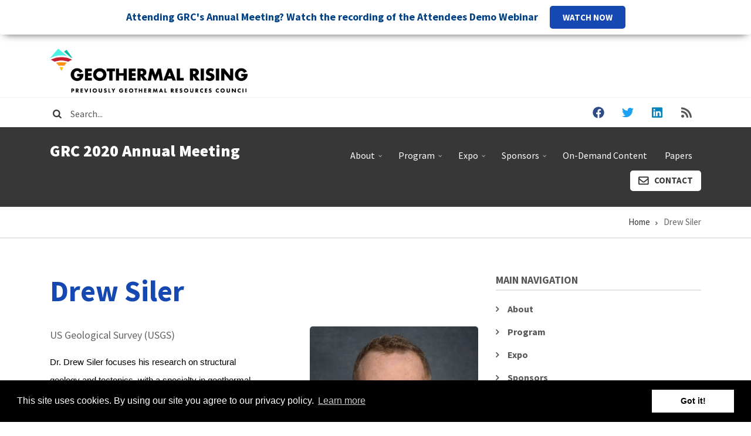

--- FILE ---
content_type: text/html; charset=UTF-8
request_url: https://grc2020.mygeoenergynow.org/index.php/drew-siler
body_size: 19993
content:
<!DOCTYPE html>
<html lang="en" dir="ltr" prefix="content: http://purl.org/rss/1.0/modules/content/  dc: http://purl.org/dc/terms/  foaf: http://xmlns.com/foaf/0.1/  og: http://ogp.me/ns#  rdfs: http://www.w3.org/2000/01/rdf-schema#  schema: http://schema.org/  sioc: http://rdfs.org/sioc/ns#  sioct: http://rdfs.org/sioc/types#  skos: http://www.w3.org/2004/02/skos/core#  xsd: http://www.w3.org/2001/XMLSchema# ">
  <head>
    <meta charset="utf-8" />
<script>(function(i,s,o,g,r,a,m){i["GoogleAnalyticsObject"]=r;i[r]=i[r]||function(){(i[r].q=i[r].q||[]).push(arguments)},i[r].l=1*new Date();a=s.createElement(o),m=s.getElementsByTagName(o)[0];a.async=1;a.src=g;m.parentNode.insertBefore(a,m)})(window,document,"script","https://www.google-analytics.com/analytics.js","ga");ga("create", "UA-28164805-3", {"cookieDomain":"auto"});ga("set", "anonymizeIp", true);ga("send", "pageview");</script>
<meta name="Generator" content="Drupal 8 (https://www.drupal.org)" />
<meta name="MobileOptimized" content="width" />
<meta name="HandheldFriendly" content="true" />
<meta name="viewport" content="width=device-width, initial-scale=1.0" />
<link rel="shortcut icon" href="/sites/grc2020/files/favicon_0.ico" type="image/vnd.microsoft.icon" />
<link rel="canonical" href="https://grc2020.mygeoenergynow.org/index.php/drew-siler" />
<link rel="shortlink" href="https://grc2020.mygeoenergynow.org/index.php/node/554" />
<link rel="revision" href="https://grc2020.mygeoenergynow.org/index.php/drew-siler" />

    <title>Drew Siler | GRC 2020 Annual Meeting</title>
    <link rel="stylesheet" media="all" href="/core/assets/vendor/normalize-css/normalize.css?qimafs" />
<link rel="stylesheet" media="all" href="/core/misc/normalize-fixes.css?qimafs" />
<link rel="stylesheet" media="all" href="/libraries/superfish/css/superfish.css?qimafs" />
<link rel="stylesheet" media="all" href="/core/themes/stable/css/system/components/ajax-progress.module.css?qimafs" />
<link rel="stylesheet" media="all" href="/core/themes/stable/css/system/components/align.module.css?qimafs" />
<link rel="stylesheet" media="all" href="/core/themes/stable/css/system/components/autocomplete-loading.module.css?qimafs" />
<link rel="stylesheet" media="all" href="/core/themes/stable/css/system/components/fieldgroup.module.css?qimafs" />
<link rel="stylesheet" media="all" href="/core/themes/stable/css/system/components/container-inline.module.css?qimafs" />
<link rel="stylesheet" media="all" href="/core/themes/stable/css/system/components/clearfix.module.css?qimafs" />
<link rel="stylesheet" media="all" href="/core/themes/stable/css/system/components/details.module.css?qimafs" />
<link rel="stylesheet" media="all" href="/core/themes/stable/css/system/components/hidden.module.css?qimafs" />
<link rel="stylesheet" media="all" href="/core/themes/stable/css/system/components/item-list.module.css?qimafs" />
<link rel="stylesheet" media="all" href="/core/themes/stable/css/system/components/js.module.css?qimafs" />
<link rel="stylesheet" media="all" href="/core/themes/stable/css/system/components/nowrap.module.css?qimafs" />
<link rel="stylesheet" media="all" href="/core/themes/stable/css/system/components/position-container.module.css?qimafs" />
<link rel="stylesheet" media="all" href="/core/themes/stable/css/system/components/progress.module.css?qimafs" />
<link rel="stylesheet" media="all" href="/core/themes/stable/css/system/components/reset-appearance.module.css?qimafs" />
<link rel="stylesheet" media="all" href="/core/themes/stable/css/system/components/resize.module.css?qimafs" />
<link rel="stylesheet" media="all" href="/core/themes/stable/css/system/components/sticky-header.module.css?qimafs" />
<link rel="stylesheet" media="all" href="/core/themes/stable/css/system/components/system-status-counter.css?qimafs" />
<link rel="stylesheet" media="all" href="/core/themes/stable/css/system/components/system-status-report-counters.css?qimafs" />
<link rel="stylesheet" media="all" href="/core/themes/stable/css/system/components/system-status-report-general-info.css?qimafs" />
<link rel="stylesheet" media="all" href="/core/themes/stable/css/system/components/tabledrag.module.css?qimafs" />
<link rel="stylesheet" media="all" href="/core/themes/stable/css/system/components/tablesort.module.css?qimafs" />
<link rel="stylesheet" media="all" href="/core/themes/stable/css/system/components/tree-child.module.css?qimafs" />
<link rel="stylesheet" media="all" href="//assets.juicer.io/embed.css" />
<link rel="stylesheet" media="all" href="/core/themes/stable/css/views/views.module.css?qimafs" />
<link rel="stylesheet" media="all" href="//cdnjs.cloudflare.com/ajax/libs/cookieconsent2/3.0.3/cookieconsent.min.css" />
<link rel="stylesheet" media="all" href="/modules/custom/mt_cookieconsent/css/mt_cookieconsent.css?qimafs" />
<link rel="stylesheet" media="all" href="/modules/custom/mt_countdown/css/mt_countdown.css?qimafs" />
<link rel="stylesheet" media="all" href="/modules/contrib/sitewide_alert/css/sitewide_alert.css?qimafs" />
<link rel="stylesheet" media="all" href="/themes/custom/conferenceplus/css/base/typography.css?qimafs" />
<link rel="stylesheet" media="all" href="//maxcdn.bootstrapcdn.com/bootstrap/4.3.1/css/bootstrap.min.css" />
<link rel="stylesheet" media="all" href="/themes/custom/conferenceplus/js/owl-carousel/assets/owl.carousel.min.css?qimafs" />
<link rel="stylesheet" media="all" href="/themes/custom/conferenceplus/js/owl-carousel/assets/owl.theme.default.min.css?qimafs" />
<link rel="stylesheet" media="all" href="/themes/custom/conferenceplus/css/base/elements.css?qimafs" />
<link rel="stylesheet" media="all" href="/themes/custom/conferenceplus/css/base/layout.css?qimafs" />
<link rel="stylesheet" media="all" href="/themes/custom/conferenceplus/css/base/local-base.css?qimafs" />
<link rel="stylesheet" media="all" href="/core/themes/classy/css/components/action-links.css?qimafs" />
<link rel="stylesheet" media="all" href="/core/themes/classy/css/components/button.css?qimafs" />
<link rel="stylesheet" media="all" href="/core/themes/classy/css/components/collapse-processed.css?qimafs" />
<link rel="stylesheet" media="all" href="/core/themes/classy/css/components/container-inline.css?qimafs" />
<link rel="stylesheet" media="all" href="/core/themes/classy/css/components/details.css?qimafs" />
<link rel="stylesheet" media="all" href="/core/themes/classy/css/components/exposed-filters.css?qimafs" />
<link rel="stylesheet" media="all" href="/core/themes/classy/css/components/field.css?qimafs" />
<link rel="stylesheet" media="all" href="/core/themes/classy/css/components/form.css?qimafs" />
<link rel="stylesheet" media="all" href="/core/themes/classy/css/components/icons.css?qimafs" />
<link rel="stylesheet" media="all" href="/core/themes/classy/css/components/inline-form.css?qimafs" />
<link rel="stylesheet" media="all" href="/core/themes/classy/css/components/item-list.css?qimafs" />
<link rel="stylesheet" media="all" href="/core/themes/classy/css/components/link.css?qimafs" />
<link rel="stylesheet" media="all" href="/core/themes/classy/css/components/links.css?qimafs" />
<link rel="stylesheet" media="all" href="/core/themes/classy/css/components/menu.css?qimafs" />
<link rel="stylesheet" media="all" href="/core/themes/classy/css/components/more-link.css?qimafs" />
<link rel="stylesheet" media="all" href="/core/themes/classy/css/components/tabledrag.css?qimafs" />
<link rel="stylesheet" media="all" href="/core/themes/classy/css/components/tableselect.css?qimafs" />
<link rel="stylesheet" media="all" href="/core/themes/classy/css/components/tablesort.css?qimafs" />
<link rel="stylesheet" media="all" href="/core/themes/classy/css/components/tabs.css?qimafs" />
<link rel="stylesheet" media="all" href="/core/themes/classy/css/components/textarea.css?qimafs" />
<link rel="stylesheet" media="all" href="/core/themes/classy/css/components/ui-dialog.css?qimafs" />
<link rel="stylesheet" media="all" href="/core/themes/classy/css/components/messages.css?qimafs" />
<link rel="stylesheet" media="all" href="/core/themes/classy/css/components/node.css?qimafs" />
<link rel="stylesheet" media="all" href="/themes/custom/conferenceplus/css/components/alert.css?qimafs" />
<link rel="stylesheet" media="all" href="/themes/custom/conferenceplus/css/components/accordion.css?qimafs" />
<link rel="stylesheet" media="all" href="/themes/custom/conferenceplus/css/components/block.css?qimafs" />
<link rel="stylesheet" media="all" href="/themes/custom/conferenceplus/css/components/buttons.css?qimafs" />
<link rel="stylesheet" media="all" href="/themes/custom/conferenceplus/css/components/better-exposed-filters.css?qimafs" />
<link rel="stylesheet" media="all" href="/themes/custom/conferenceplus/css/components/contact-info.css?qimafs" />
<link rel="stylesheet" media="all" href="/themes/custom/conferenceplus/css/components/call-to-action.css?qimafs" />
<link rel="stylesheet" media="all" href="/themes/custom/conferenceplus/css/components/credit-cards.css?qimafs" />
<link rel="stylesheet" media="all" href="/themes/custom/conferenceplus/css/components/dropdowns.css?qimafs" />
<link rel="stylesheet" media="all" href="/themes/custom/conferenceplus/css/components/fancy-block.css?qimafs" />
<link rel="stylesheet" media="all" href="/themes/custom/conferenceplus/css/components/fancy-block-2.css?qimafs" />
<link rel="stylesheet" media="all" href="/themes/custom/conferenceplus/css/components/highlights.css?qimafs" />
<link rel="stylesheet" media="all" href="/themes/custom/conferenceplus/css/components/more-links.css?qimafs" />
<link rel="stylesheet" media="all" href="/themes/custom/conferenceplus/css/components/fa-icons-list.css?qimafs" />
<link rel="stylesheet" media="all" href="/themes/custom/conferenceplus/css/components/forms.css?qimafs" />
<link rel="stylesheet" media="all" href="/themes/custom/conferenceplus/css/components/field-taxonomy-term.css?qimafs" />
<link rel="stylesheet" media="all" href="/themes/custom/conferenceplus/css/components/icons-list.css?qimafs" />
<link rel="stylesheet" media="all" href="/themes/custom/conferenceplus/css/components/social-links.css?qimafs" />
<link rel="stylesheet" media="all" href="/themes/custom/conferenceplus/css/components/social-media.css?qimafs" />
<link rel="stylesheet" media="all" href="/themes/custom/conferenceplus/css/components/item-list.css?qimafs" />
<link rel="stylesheet" media="all" href="/themes/custom/conferenceplus/css/components/inline-list.css?qimafs" />
<link rel="stylesheet" media="all" href="/themes/custom/conferenceplus/css/components/image-overlay.css?qimafs" />
<link rel="stylesheet" media="all" href="/themes/custom/conferenceplus/css/components/node-sponsor.css?qimafs" />
<link rel="stylesheet" media="all" href="/themes/custom/conferenceplus/css/components/node-testimonial.css?qimafs" />
<link rel="stylesheet" media="all" href="/themes/custom/conferenceplus/css/components/node-links.css?qimafs" />
<link rel="stylesheet" media="all" href="/themes/custom/conferenceplus/css/components/separators.css?qimafs" />
<link rel="stylesheet" media="all" href="/themes/custom/conferenceplus/css/components/subscribe-forms.css?qimafs" />
<link rel="stylesheet" media="all" href="/themes/custom/conferenceplus/css/components/search.css?qimafs" />
<link rel="stylesheet" media="all" href="/themes/custom/conferenceplus/css/components/site-branding.css?qimafs" />
<link rel="stylesheet" media="all" href="/themes/custom/conferenceplus/css/components/static-promoted-images-grid.css?qimafs" />
<link rel="stylesheet" media="all" href="/themes/custom/conferenceplus/css/components/pricing-tables.css?qimafs" />
<link rel="stylesheet" media="all" href="/themes/custom/conferenceplus/css/components/text-blocks.css?qimafs" />
<link rel="stylesheet" media="all" href="/themes/custom/conferenceplus/css/components/tables.css?qimafs" />
<link rel="stylesheet" media="all" href="/themes/custom/conferenceplus/css/components/tabs.css?qimafs" />
<link rel="stylesheet" media="all" href="/themes/custom/conferenceplus/css/components/team-members.css?qimafs" />
<link rel="stylesheet" media="all" href="/themes/custom/conferenceplus/css/components/pills.css?qimafs" />
<link rel="stylesheet" media="all" href="/themes/custom/conferenceplus/css/components/progress-bars.css?qimafs" />
<link rel="stylesheet" media="all" href="/themes/custom/conferenceplus/css/components/layout-switcher.css?qimafs" />
<link rel="stylesheet" media="all" href="/themes/custom/conferenceplus/css/components/language-switcher.css?qimafs" />
<link rel="stylesheet" media="all" href="/themes/custom/conferenceplus/css/components/menu.css?qimafs" />
<link rel="stylesheet" media="all" href="/themes/custom/conferenceplus/css/components/username.css?qimafs" />
<link rel="stylesheet" media="all" href="/themes/custom/conferenceplus/css/components/views.css?qimafs" />
<link rel="stylesheet" media="all" href="/themes/custom/conferenceplus/css/components/juicer.css?qimafs" />
<link rel="stylesheet" media="all" href="/themes/custom/conferenceplus/css/components/view-presentations-grid-filters.css?qimafs" />
<link rel="stylesheet" media="all" href="/themes/custom/conferenceplus/css/components/view-calendar.css?qimafs" />
<link rel="stylesheet" media="all" href="/themes/custom/conferenceplus/fonts/fontello/css/fontello.css?qimafs" />
<link rel="stylesheet" media="all" href="/themes/custom/conferenceplus/css/components/messages.css?qimafs" />
<link rel="stylesheet" media="all" href="/themes/custom/conferenceplus/css/components/tooltip.css?qimafs" />
<link rel="stylesheet" media="all" href="/themes/custom/conferenceplus/css/components/in-page-navigation.css?qimafs" />
<link rel="stylesheet" media="all" href="/themes/custom/conferenceplus/css/components/mt-count-down.css?qimafs" />
<link rel="stylesheet" media="all" href="/themes/custom/conferenceplus/js/magnific-popup/magnific-popup.css?qimafs" />
<link rel="stylesheet" media="all" href="/themes/custom/conferenceplus/css/components/node-speaker.css?qimafs" />
<link rel="stylesheet" media="all" href="/themes/custom/conferenceplus/css/components/node.css?qimafs" />
<link rel="stylesheet" media="all" href="/themes/custom/conferenceplus/css/components/breadcrumb.css?qimafs" />
<link rel="stylesheet" media="all" href="/themes/custom/conferenceplus/css/components/front-page-background.css?qimafs" />
<link rel="stylesheet" media="all" href="/themes/custom/conferenceplus/css/components/to-top.css?qimafs" />
<link rel="stylesheet" media="all" href="/themes/custom/conferenceplus/js/animate/animate.css?qimafs" />
<link rel="stylesheet" media="all" href="/themes/custom/conferenceplus/css/components/fixed-header.css?qimafs" />
<link rel="stylesheet" media="all" href="/themes/custom/conferenceplus/css/components/owl-carousel-global.css?qimafs" />
<link rel="stylesheet" media="all" href="/themes/custom/conferenceplus/css/components/view-speakers-carousel.css?qimafs" />
<link rel="stylesheet" media="all" href="/themes/custom/conferenceplus/css/components/view-sponsors-carousel.css?qimafs" />
<link rel="stylesheet" media="all" href="/themes/custom/conferenceplus/css/components/local-components.css?qimafs" />
<link rel="stylesheet" media="all" href="//use.fontawesome.com/releases/v5.0.8/css/all.css" />
<link rel="stylesheet" media="all" href="//fonts.googleapis.com/css?family=Source+Sans+Pro:400,700,900,400italic,700italic,900italic&amp;subset=latin,greek" />
<link rel="stylesheet" media="all" href="//fonts.googleapis.com/css?family=Source+Code+Pro&amp;subset=latin,latin-ext" />
<link rel="stylesheet" media="all" href="//fonts.googleapis.com/css?family=PT+Serif:400,700,400italic,700italic&amp;subset=latin,latin-ext" />
<link rel="stylesheet" media="all" href="/themes/custom/conferenceplus/css/theme/animations.css?qimafs" />
<link rel="stylesheet" media="all" href="/themes/custom/conferenceplus/css/theme/color-gray.css?qimafs" />
<link rel="stylesheet" media="all" href="/themes/custom/conferenceplus/css/theme/local-theme.css?qimafs" />
<link rel="stylesheet" media="all" href="/sites/grc2020/files/css_editor/conferenceplus.css?qimafs" />

    
<!--[if lte IE 8]>
<script src="/core/assets/vendor/html5shiv/html5shiv.min.js?v=3.7.3"></script>
<![endif]-->
<script src="/libraries/fontawesome/js/all.min.js?v=5.13.1" defer></script>

      <!-- Start Quantcast Tag -->
 
<script type="text/javascript">
var _qevents = _qevents || [];
(function() {
var elem = document.createElement('script');
elem.src = (document.location.protocol == "https:" ? "https://secure" : "http://edge") + ".quantserve.com/quant.js";
elem.async = true;
elem.type = "text/javascript";
var scpt = document.getElementsByTagName('script')[0];
scpt.parentNode.insertBefore(elem, scpt);
})();
_qevents.push({qacct:"p-k1-J_QtDWGKVW"});
</script>
 
<!-- End Quantcast tag -->

<!-- Facebook Pixel Code -->
<script>
!function(f,b,e,v,n,t,s)
{if(f.fbq)return;n=f.fbq=function(){n.callMethod?
n.callMethod.apply(n,arguments):n.queue.push(arguments)};
if(!f._fbq)f._fbq=n;n.push=n;n.loaded=!0;n.version='2.0';
n.queue=[];t=b.createElement(e);t.async=!0;
t.src=v;s=b.getElementsByTagName(e)[0];
s.parentNode.insertBefore(t,s)}(window,document,'script',
'https://connect.facebook.net/en_US/fbevents.js');
 fbq('init', '300427454381484'); 
fbq('track', 'PageView');
</script>
<noscript>
 <img height="1" width="1" 
src="https://www.facebook.com/tr?id=300427454381484&ev=PageView
&noscript=1"/>
</noscript>
<!-- End Facebook Pixel Code -->

  </head>
  <body class="fontyourface layout-one-sidebar layout-sidebar-second wide hff-02 pff-02 sff-02 slff-02 paragraph-responsive-typography-enabled fixed-header-enabled slideout-side-right transparent-header-active page-node-554">
        <a href="#main-content" class="visually-hidden focusable">
      Skip to main content
    </a>
    <div id="sitewide-alert"></div>
      <div class="dialog-off-canvas-main-canvas" data-off-canvas-main-canvas>
    
<div class="page-container">

          <div class="header-container">

                      <div class="clearfix header-top-highlighted region--dark-typography region--white-background region--no-paddings">
          <div class="container">
                        <div class="clearfix header-top-highlighted__container mt-no-opacity"
                              data-animate-effect="fadeIn"
              >
              <div class="row">
                                  <div class="col-12">
                                        <div class="clearfix header-top-highlighted__section header-top-highlighted-first">
                        <div class="region region-header-top-highlighted-first">
    <div id="block-headertopctabuttons" class="clearfix block block-block-content block-block-content4afd36a9-3c0d-4d0e-b120-cd814ff11504">
  
    
      <div class="content">
      
            <div class="clearfix text-formatted field field--name-body field--type-text-with-summary field--label-hidden field__item"><div class="d-md-block d-none py-2">
<div class="row">
<div class="col-12 col-lg-4 text-center text-lg-left" style="display: flex; align-items: center;">
<div style="float:left;"><a href="/"><img alt="GRC Logo" data-entity-type="file" data-entity-uuid="e430c2b3-bf7a-4247-b5b8-c19016d2386f" src="/sites/grc2020/files/inline-images/image.png" style="margin-right: 7px" /></a></div>

<div style="float:left; margin-left: 10px;"> </div>
</div>

<div class="col-12 col-lg-6 text-center text-lg-right"><a class="mr-3" href="user" style="display:none"><i class="fas fa-lock fa-sm mr-2"></i> Sign In</a> <a class="button button--small my-1 my-md-0" href="#" style="display:none">Sign Up</a></div>
</div>
</div>
</div>
      
    </div>
  </div>

  </div>

                    </div>
                                      </div>
                                              </div>
            </div>
                      </div>
        </div>
              
                      <div class="clearfix header-top region--dark-typography region--white-background region--no-paddings">
          <div class="container">
                        <div class="clearfix header-top__container mt-no-opacity"
                              data-animate-effect="fadeIn"
              >
              <div class="row">
                                  <div class="col-md-6 col-lg-9">
                                        <div class="clearfix header-top__section header-top-first">
                        <div class="region region-header-top-first">
    <div class="search-block-form clearfix block block-search container-inline" data-drupal-selector="search-block-form" id="block-searchform-3" role="search">
  
    
      <form action="/search/node" method="get" id="search-block-form" accept-charset="UTF-8">
  <div class="js-form-item form-item js-form-type-search form-type-search js-form-item-keys form-item-keys form-no-label">
      <label for="edit-keys" class="visually-hidden">Search</label>
        <input title="Enter the terms you wish to search for." placeholder="Search..." data-drupal-selector="edit-keys" type="search" id="edit-keys" name="keys" value="" size="15" maxlength="128" class="form-search" />

        </div>
<div data-drupal-selector="edit-actions" class="form-actions js-form-wrapper form-wrapper" id="edit-actions"><input class="search-form__submit button js-form-submit form-submit" data-drupal-selector="edit-submit" type="submit" id="edit-submit" value="Search" />
</div>

</form>

  </div>

  </div>

                    </div>
                                      </div>
                                                  <div class="col-md-6 col-lg-3">
                                        <div class="clearfix header-top__section header-top-second">
                        <div class="region region-header-top-second">
    <div id="block-conferenceplus-socialbookmarks" class="clearfix block block-block-content block-block-content2054bf17-957d-43d6-a736-6b7ac3ba0f2f">
  
    
      <div class="content">
      
            <div class="clearfix text-formatted field field--name-body field--type-text-with-summary field--label-hidden field__item"><ul class="icons-list icons-list--bordered icons-list--no-margin p-0 text-center text-md-right d-md-block d-none"><li><a class="background-color-inverted-facebook" href="http://www.facebook.com/GeothermalResourcesCouncil"><i class="fab fa-facebook"><span class="sr-only">facebook</span></i></a></li>
	<li><a class="background-color-inverted-twitter" href="http://twitter.com/GRC2001"><i class="fab fa-twitter"><span class="sr-only">twitter</span></i></a></li>
	<li><a class="background-color-inverted-linkedin" href=" http://www.linkedin.com/in/geothermalresourcescouncil"><i class="fab fa-linkedin"><span class="sr-only">linkedin</span></i></a></li>
	<li><a class="background-color-inverted-rss" href=" http://www.GlobalGeothermalNews.com" style="border: none;"><i class="fas fa-rss"><span class="sr-only">rss</span></i></a></li>
</ul></div>
      
    </div>
  </div>

  </div>

                    </div>
                                      </div>
                              </div>
            </div>
                      </div>
        </div>
              
                      <header role="banner" class="clearfix header region--light-typography region--colored-background fixed-width two-columns">
          <div class="container">
                        <div class="clearfix header__container">
              <div class="row">
                                                  <div class="col-lg-4">
                                        <div class="clearfix header__section header-first">
                        <div class="region region-header-first">
    <div id="block-conferenceplus-branding" class="clearfix site-branding block block-system block-system-branding-block">
  
    
    <div class="logo-and-site-name-wrapper clearfix">
              <div class="site-name site-branding__name">
        <a href="/" title="Home" rel="home">GRC 2020 Annual Meeting</a>
      </div>
          </div>
</div>

  </div>

                    </div>
                                      </div>
                                                  <div class="col-lg-8">
                                        <div class="clearfix header__section header-second">
                        <div class="region region-header">
    <div id="block-conferenceplus-mainnavigation-2" class="clearfix block block-superfish block-superfishmain">
  
    
      <div class="content">
      
<ul id="superfish-main" class="menu sf-menu sf-main sf-horizontal sf-style-none cta-active cta-active--email">
  
<li id="main-menu-link-contentbfb30f13-163c-4f78-bb44-74548961d114" class="sf-depth-1 menuparent"><a href="/index.php/about" class="sf-depth-1 menuparent">About</a><ul><li id="main-menu-link-content2b1fd6da-9f0b-4f30-bda4-682105f952dd" class="sf-depth-2 sf-no-children"><a href="/index.php/why-attend" class="sf-depth-2">Why Attend?</a></li><li id="main-menu-link-contenteda9a5ec-af4f-40a6-b747-e9cd3d918827" class="sf-depth-2 sf-no-children"><a href="/index.php/virtual-meeting-benefits" class="sf-depth-2">Virtual Meeting Benefits</a></li><li id="main-views-viewviewscommittee-memberspage-1" class="sf-depth-2 sf-no-children"><a href="/index.php/organizing-committee" class="sf-depth-2">Organizing Committee</a></li><li id="main-menu-link-contentff2fc219-34c0-4c37-acae-03f1a547f7be" class="sf-depth-2 sf-no-children"><a href="/index.php/media-kit" class="sf-depth-2">Media Kit</a></li></ul></li><li id="main-menu-link-contentf59ff1d3-f77a-4a4d-b817-866a5272fd44" class="sf-depth-1 menuparent"><a href="/index.php/program" class="sf-depth-1 menuparent">Program</a><ul><li id="main-menu-link-content7f6ad762-76d4-4896-9b7b-59e06377613b" class="sf-depth-2 sf-no-children"><a href="/index.php/live-broadcast-program" class="sf-depth-2">Live Broadcast Program</a></li><li id="main-menu-link-contenteca98026-e784-47ef-9a5b-074246cda683" class="sf-depth-2 sf-no-children"><a href="/index.php/panel-agenda" class="sf-depth-2">Panel Agenda</a></li><li id="main-views-viewviewsspeakerspage-1" class="sf-depth-2 sf-no-children"><a href="/index.php/speakers" class="sf-depth-2">Speakers</a></li><li id="main-menu-link-content51b70073-8cc3-4251-b9b0-4d9d0dd27201" class="sf-depth-2 sf-no-children"><a href="/index.php/virtual-experience-webinar" class="sf-depth-2">Virtual Experience Webinar</a></li><li id="main-menu-link-content1d834550-a2a1-4213-a616-6e7872bc64a5" class="sf-depth-2 sf-no-children"><a href="/index.php/attendees-demo-webinar" class="sf-depth-2">Attendees Demo Webinar</a></li><li id="main-menu-link-content5fdfd901-80b3-4a9e-8716-ed499d9798d0" class="sf-depth-2 sf-no-children"><a href="/index.php/grc-virtual-annual-meeting-expo-press-conference" class="sf-depth-2">Press Conference</a></li><li id="main-menu-link-content17889040-e77b-4006-b890-80c6e7b276cd" class="sf-depth-2 sf-no-children"><a href="/index.php/geothermal-photo-contest" title="2020 Geothermal Photo Contest" class="sf-depth-2">Photo Contest</a></li></ul></li><li id="main-menu-link-content395089af-bb7d-465f-aa59-6d39a81c1307" class="sf-depth-1 menuparent"><a href="/index.php/expo" class="sf-depth-1 menuparent">Expo</a><ul><li id="main-menu-link-contente804b9f6-323f-4245-a063-55a528c420d6" class="sf-depth-2 sf-no-children"><a href="/index.php/exhibitor-sponsor-webinar" class="sf-depth-2">Exhibitor &amp; Sponsor Webinar</a></li></ul></li><li id="main-views-viewviewsmt-sponsors-gridpage-2" class="sf-depth-1 menuparent"><a href="/index.php/sponsors" class="sf-depth-1 menuparent">Sponsors</a><ul><li id="main-menu-link-content8e854ef1-50be-4eab-b093-e580a1212c2f" class="sf-depth-2 sf-no-children"><a href="/index.php/sponsor-benefits" class="sf-depth-2">Sponsor Benefits</a></li></ul></li><li id="main-menu-link-contentee6e99c2-54bb-4518-a2cf-cb143981d4f8" class="sf-depth-1 sf-no-children"><a href="/index.php/access-demand-content" class="sf-depth-1">On-Demand Content</a></li><li id="main-menu-link-content5082d18b-4de5-478f-8931-ca98a3bb055b" class="sf-depth-1 sf-no-children"><a href="/index.php/papers" class="sf-depth-1">Papers</a></li><li id="main-menu-link-content619f6fb8-9500-4e06-9d96-c99657a5a3c3" class="sf-depth-1 sf-no-children"><a href="/index.php/contact" class="sf-depth-1">Contact</a></li>
</ul>

    </div>
  </div>

  </div>

                    </div>
                                      </div>
                              </div>
            </div>
                      </div>
        </header>
              
    </div>
      
    
  
      <div class="system-messages clearfix">
      <div class="container-fluid">
        <div class="row">
          <div class="col-12">
              <div class="region region-system-messages">
    <div data-drupal-messages-fallback class="hidden"></div>
<div id="block-conferenceplus-breadcrumbs" class="clearfix block block-system block-system-breadcrumb-block">
  
    
      <div class="content">
      
  <nav class="breadcrumb" role="navigation" aria-labelledby="system-breadcrumb">
    <h2 id="system-breadcrumb" class="visually-hidden">Breadcrumb</h2>
    <ol class="breadcrumb__items">
          <li class="breadcrumb__item">
        <span class="breadcrumb__item-separator fas fa-angle-right"></span>
                  <a href="/index.php/">
            <span>Home</span>
          </a>
              </li>
          <li class="breadcrumb__item">
        <span class="breadcrumb__item-separator fas fa-angle-right"></span>
                  <span>Drew Siler</span>
              </li>
        </ol>
  </nav>

    </div>
  </div>

  </div>

          </div>
        </div>
      </div>
    </div>
  
  
  
        <div id="main-content" class="clearfix main-content region--dark-typography region--white-background  region--no-separator">
      <div class="container">
        <div class="clearfix main-content__container">
          <div class="row">
            <section class="col-lg-8">
                            <div class="clearfix main-content__section mt-no-opacity"
                                  data-animate-effect="fadeIn"
                >
                                    <div class="region region-content">
    <div id="block-conferenceplus-page-title" class="clearfix block block-core block-page-title-block">
  
    
      <div class="content">
      
  <h1 class="title page-title"><span class="field field--name-title field--type-string field--label-hidden">Drew Siler</span>
</h1>


    </div>
  </div>
<div id="block-conferenceplus-content" class="clearfix block block-system block-system-main-block">
  
    
      <div class="content">
      

<article data-history-node-id="554" role="article" about="/index.php/drew-siler" class="node node--type-mt-speaker node--view-mode-full clearfix">
  <div class="node__container">
            <div class="node__main-content clearfix">
      <header class="node__header">
                  
                    
                        </header>
        
  <div class="row content">
                  
            <div class="col-md-6 col-xl-5 ml-xl-auto order-md-2">
        <div class="photo-container">
          
            <div class="field field--name-field-mt-spk-speaker-photo field--type-image field--label-hidden field__item">  <div class="overlay-container">
    <span class="overlay overlay--colored">
      <a class="overlay-target-link image-popup" href="https://grc2020.mygeoenergynow.org/sites/grc2020/files/2020-09/Siler_Drew.jpg"></a>
    </span>
    <img src="/sites/grc2020/files/styles/mt_member_photo/public/2020-09/Siler_Drew.jpg?itok=2A8esABv" width="750" height="750" alt="Drew Siler" typeof="foaf:Image" class="image-style-mt-member-photo" />


  </div>
</div>
      
        </div>
      </div>
        <div class="
              col-md-6 order-md-1
          ">
      
            <div class="clearfix text-formatted field field--name-field-mt-spk-body field--type-text-with-summary field--label-hidden field__item"><p>US Geological Survey (USGS)</p>

<p style="margin-bottom:11px"><span style="font-size:11pt"><span style="line-height:107%"><span style="font-family:Calibri,sans-serif"><span style="background:white"><span style="color:black">Dr. Drew Siler focuses his research on structural geology and tectonics, with a specialty in geothermal systems. Drew's current research is on the use of geologic and geophysical data in order to characterize fault systems in 3-dimensions.  This includes geologic mapping and working with a wide variety of data sets including drill cuttings and core, subsurface temperature data, seismic reflection data, potential-field geophysical data, 3D geologic mapping, and structural analyses. His research applies these tools and techniques to evaluate permeability distribution in fault systems and characterizing the geologic controls of fluid flow in geothermal systems. </span></span></span></span></span></p>
</div>
      
          </div>
  </div>
    </div>
  </div>
</article>

    </div>
  </div>

  </div>

                              </div>
                          </section>
                                      <aside class="col-lg-4">
                                <section class="sidebar__section sidebar-second clearfix mt-no-opacity"
                                      data-animate-effect="fadeIn"
                  >
                    <div class="region region-sidebar-second">
    <nav role="navigation" aria-labelledby="block-conferenceplus-main-menu-menu" id="block-conferenceplus-main-menu" class="clearfix block block-menu navigation menu--main">
      
  <h2 id="block-conferenceplus-main-menu-menu">Main navigation</h2>
  

        
              <ul class="clearfix menu">
                    <li class="menu-item menu-item--collapsed">
        <a href="/about" data-drupal-link-system-path="node/98">About</a>
              </li>
                <li class="menu-item menu-item--collapsed">
        <a href="/program" data-drupal-link-system-path="node/96">Program</a>
              </li>
                <li class="menu-item menu-item--collapsed">
        <a href="/expo" data-drupal-link-system-path="node/97">Expo</a>
              </li>
                <li class="menu-item menu-item--collapsed">
        <a href="/sponsors" data-drupal-link-system-path="sponsors">Sponsors</a>
              </li>
                <li class="menu-item">
        <a href="/access-demand-content" data-drupal-link-system-path="node/99">On-Demand Content</a>
              </li>
                <li class="menu-item">
        <a href="/papers" data-drupal-link-system-path="node/104">Papers</a>
              </li>
                <li class="menu-item">
        <a href="/contact" data-drupal-link-system-path="contact">Contact</a>
              </li>
        </ul>
  


  </nav>
<div class="search-block-form clearfix block block-search container-inline" data-drupal-selector="search-block-form-2" id="block-conferenceplus-search" role="search">
  
      <h2>Search</h2>
    
      <form action="/search/node" method="get" id="search-block-form--2" accept-charset="UTF-8">
  <div class="js-form-item form-item js-form-type-search form-type-search js-form-item-keys form-item-keys form-no-label">
      <label for="edit-keys--2" class="visually-hidden">Search</label>
        <input title="Enter the terms you wish to search for." placeholder="Search..." data-drupal-selector="edit-keys" type="search" id="edit-keys--2" name="keys" value="" size="15" maxlength="128" class="form-search" />

        </div>
<div data-drupal-selector="edit-actions" class="form-actions js-form-wrapper form-wrapper" id="edit-actions--2"><input class="search-form__submit button js-form-submit form-submit" data-drupal-selector="edit-submit" type="submit" id="edit-submit--2" value="Search" />
</div>

</form>

  </div>
<div id="block-conferenceplus-connectwithuslarge" class="clearfix block block-block-content block-block-content01709e04-065c-478c-9e73-863194306720">
  
      <h2 class="title">Connect with us via social media</h2>
    
      <div class="content">
      
            <div class="clearfix text-formatted field field--name-body field--type-text-with-summary field--label-hidden field__item"><ul class="icons-list icons-list--small icons-list--bordered icons-list--no-margin"><li><a class="background-color-facebook" href="https://www.facebook.com/GeothermalRising"><i class="fab fa-facebook"><span class="sr-only">facebook</span></i></a></li>
	<li><a class="background-color-twitter" href="http://twitter.com/GRC2001"><i class="fab fa-twitter"><span class="sr-only">twitter</span></i></a></li>
	<li><a class="background-color-linkedin" href="http://www.linkedin.com/in/geothermalresourcescouncil"><i class="fab fa-linkedin"><span class="sr-only">linkedin</span></i></a></li>
	<li><a class="background-color-rss" href="http://www.GlobalGeothermalNews.com"><i class="fas fa-rss"><span class="sr-only">rss</span></i></a></li>
</ul></div>
      
    </div>
  </div>

  </div>

                </section>
                              </aside>
                      </div>
        </div>
      </div>
    </div>
    
  
  
  
  
  
  
          <div id="highlighted" class="clearfix highlighted region--dark-typography region--white-background region--no-separator">
      <div class="container">
                <div class="clearfix highlighted__container mt-no-opacity"
                      data-animate-effect="fadeIn"
          >
          <div class="row">
            <div class="col-12">
              <div class="clearfix highlighted__section">
                  <div class="region region-highlighted">
    <div class="views-element-container clearfix block block-views block-views-blockmt-sponsors-carousel-block-1" id="block-views-block-mt-sponsors-carousel-block-1">
  
      <h2 class="title">Our Sponsors</h2>
    
      <div class="content">
      <div><div class="view-mt-carousel view-mt-carousel--sponsors view view-mt-sponsors-carousel view-id-mt_sponsors_carousel view-display-id-block_1 js-view-dom-id-cac8e46edb2a9e3bedf82409a8313838e44d4637c6bf8260430d21312fe4c12b">
  
    
      
      <div class="view-content">
      <div>
  
  <ul class="owl-carousel mt-carousel-container mt-carousel-sponsors">

          <li class="mt-carousel-item"><div class="views-field-field-mt-spn-logo">
<div class="overlay-container">
<span class="overlay overlay--colored">
<a class="overlay-target-link" href="http://www.bherenewables.com/ "></a>
</span>
  <img src="/sites/grc2020/files/styles/mt_logos/public/2020-10/CalEnergy%20Logo.jpg?itok=dA-44_C0" width="230" height="41" alt="CalEnergy" typeof="Image" class="image-style-mt-logos" />



</div>
</div>
</li>
          <li class="mt-carousel-item"><div class="views-field-field-mt-spn-logo">
<div class="overlay-container">
<span class="overlay overlay--colored">
<a class="overlay-target-link" href="https://www.maxwelloiltools.com/ "></a>
</span>
  <img src="/sites/grc2020/files/styles/mt_logos/public/2020-10/Maxwell%20Oil%20Tools.png?itok=vffbaD7X" width="230" height="74" alt="Maxwell Oil Tools" typeof="Image" class="image-style-mt-logos" />



</div>
</div>
</li>
          <li class="mt-carousel-item"><div class="views-field-field-mt-spn-logo">
<div class="overlay-container">
<span class="overlay overlay--colored">
<a class="overlay-target-link" href="https://eavor.com/ "></a>
</span>
  <img src="/sites/grc2020/files/styles/mt_logos/public/2020-10/Eavor_Logo_Black_Text_CMYK.jpg?itok=RRbZeXvO" width="230" height="62" alt="Eavor" typeof="Image" class="image-style-mt-logos" />



</div>
</div>
</li>
          <li class="mt-carousel-item"><div class="views-field-field-mt-spn-logo">
<div class="overlay-container">
<span class="overlay overlay--colored">
<a class="overlay-target-link" href="http://www.bsbsystems.com/ "></a>
</span>
  <img src="/sites/grc2020/files/styles/mt_logos/public/2020-10/BSB%20systems.gif?itok=p5eIp3N_" width="144" height="141" alt="BS&amp;B Systems" typeof="Image" class="image-style-mt-logos" />



</div>
</div>
</li>
          <li class="mt-carousel-item"><div class="views-field-field-mt-spn-logo">
<div class="overlay-container">
<span class="overlay overlay--colored">
<a class="overlay-target-link" href="http://geothermalchemistry.com/ "></a>
</span>
  <img src="/sites/grc2020/files/styles/mt_logos/public/2020-10/GeothermalSolutionsInc..png?itok=Q7QANSat" width="230" height="72" alt="Geothermal Solutions Inc." typeof="Image" class="image-style-mt-logos" />



</div>
</div>
</li>
          <li class="mt-carousel-item"><div class="views-field-field-mt-spn-logo">
<div class="overlay-container">
<span class="overlay overlay--colored">
<a class="overlay-target-link" href="https://www.thermochem.com/ "></a>
</span>
  <img src="/sites/grc2020/files/styles/mt_logos/public/2020-10/ThermoChem.png?itok=tAOjpQXH" width="230" height="41" alt="Thermochem" typeof="Image" class="image-style-mt-logos" />



</div>
</div>
</li>
          <li class="mt-carousel-item"><div class="views-field-field-mt-spn-logo">
<div class="overlay-container">
<span class="overlay overlay--colored">
<a class="overlay-target-link" href="http://www.itascacg.com/ "></a>
</span>
  <img src="/sites/grc2020/files/styles/mt_logos/public/2020-10/Itasca.png?itok=JLFMFGiu" width="230" height="88" alt="Itasca Consulting" typeof="Image" class="image-style-mt-logos" />



</div>
</div>
</li>
          <li class="mt-carousel-item"><div class="views-field-field-mt-spn-logo">
<div class="overlay-container">
<span class="overlay overlay--colored">
<a class="overlay-target-link" href="https://www.iwestco.com/ "></a>
</span>
  <img src="/sites/grc2020/files/styles/mt_logos/public/2020-10/western-states-controls.png?itok=BiWg71PV" width="230" height="77" alt="Western States Controls" typeof="Image" class="image-style-mt-logos" />



</div>
</div>
</li>
          <li class="mt-carousel-item"><div class="views-field-field-mt-spn-logo">
<div class="overlay-container">
<span class="overlay overlay--colored">
<a class="overlay-target-link" href="https://power.mhi.com/ "></a>
</span>
  <img src="/sites/grc2020/files/styles/mt_logos/public/2020-10/Mitsubishi%20Power%20Logo%20%28RGB%29%20C%2B%20%28Horizontal%29.png?itok=T1uArlTK" width="230" height="82" alt="Mitsubishi Power" typeof="Image" class="image-style-mt-logos" />



</div>
</div>
</li>
          <li class="mt-carousel-item"><div class="views-field-field-mt-spn-logo">
<div class="overlay-container">
<span class="overlay overlay--colored">
<a class="overlay-target-link" href="https://solenis.com/en/ "></a>
</span>
  <img src="/sites/grc2020/files/styles/mt_logos/public/2020-10/Solenis-RGB.jpg?itok=kYGuxlHJ" width="230" height="69" alt="Solenis" typeof="Image" class="image-style-mt-logos" />



</div>
</div>
</li>
          <li class="mt-carousel-item"><div class="views-field-field-mt-spn-logo">
<div class="overlay-container">
<span class="overlay overlay--colored">
<a class="overlay-target-link" href="http://cyrqenergy.com/ "></a>
</span>
  <img src="/sites/grc2020/files/styles/mt_logos/public/2020-09/CYRQ_LOGO%20Hi%20RES.jpg?itok=gQyfkcDx" width="230" height="138" alt="Cyrq" typeof="Image" class="image-style-mt-logos" />



</div>
</div>
</li>
          <li class="mt-carousel-item"><div class="views-field-field-mt-spn-logo">
<div class="overlay-container">
<span class="overlay overlay--colored">
<a class="overlay-target-link" href="https://utahforge.com/ "></a>
</span>
  <img src="/sites/grc2020/files/styles/mt_logos/public/2020-10/FORGE%20Logo%20Feb2018.jpg?itok=8bGj4HrS" width="230" height="49" alt="Utah FORGE" typeof="Image" class="image-style-mt-logos" />



</div>
</div>
</li>
          <li class="mt-carousel-item"><div class="views-field-field-mt-spn-logo">
<div class="overlay-container">
<span class="overlay overlay--colored">
<a class="overlay-target-link" href="https://www.cgg.com/en "></a>
</span>
  <img src="/sites/grc2020/files/styles/mt_logos/public/2020-09/cgg%20logo.png?itok=Wtryp5g6" width="166" height="80" alt="CGG" typeof="Image" class="image-style-mt-logos" />



</div>
</div>
</li>
          <li class="mt-carousel-item"><div class="views-field-field-mt-spn-logo">
<div class="overlay-container">
<span class="overlay overlay--colored">
<a class="overlay-target-link" href="http://www.exergy-orc.com/ "></a>
</span>
  <img src="/sites/grc2020/files/styles/mt_logos/public/2020-09/Exergy%20logo.gif?itok=f9eFAAJ3" width="230" height="40" alt="Exergy" typeof="Image" class="image-style-mt-logos" />



</div>
</div>
</li>
          <li class="mt-carousel-item"><div class="views-field-field-mt-spn-logo">
<div class="overlay-container">
<span class="overlay overlay--colored">
<a class="overlay-target-link" href="https://www.novometgroup.com/geyser "></a>
</span>
  <img src="/sites/grc2020/files/styles/mt_logos/public/2020-10/Novomet%20NEW%20Geyser-logo-1%20%281%29.png?itok=Zc8gdzo9" width="230" height="231" alt="Novomet" typeof="Image" class="image-style-mt-logos" />



</div>
</div>
</li>
          <li class="mt-carousel-item"><div class="views-field-field-mt-spn-logo">
<div class="overlay-container">
<span class="overlay overlay--colored">
<a class="overlay-target-link" href="https://www.waterfurnace.com/ "></a>
</span>
  <img src="/sites/grc2020/files/styles/mt_logos/public/2020-09/WaterFurnace_usethis.png?itok=Nv4jT2cJ" width="230" height="50" alt="WaterFurnace" typeof="Image" class="image-style-mt-logos" />



</div>
</div>
</li>
          <li class="mt-carousel-item"><div class="views-field-field-mt-spn-logo">
<div class="overlay-container">
<span class="overlay overlay--colored">
<a class="overlay-target-link" href=" "></a>
</span>
  <img src="/sites/grc2020/files/styles/mt_logos/public/2020-10/Nev%20Geothermal.Pinon%20Pine.png?itok=anLWrX_H" width="230" height="59" alt="Nevada Geothermal Holding Corp" typeof="Image" class="image-style-mt-logos" />



</div>
</div>
</li>
          <li class="mt-carousel-item"><div class="views-field-field-mt-spn-logo">
<div class="overlay-container">
<span class="overlay overlay--colored">
<a class="overlay-target-link" href="http://horizonwells.com "></a>
</span>
  <img src="/sites/grc2020/files/styles/mt_logos/public/2020-09/horizonwide.jpg?itok=bBI3h8L3" width="230" height="50" alt="Horizon Well Logging" typeof="Image" class="image-style-mt-logos" />



</div>
</div>
</li>
          <li class="mt-carousel-item"><div class="views-field-field-mt-spn-logo">
<div class="overlay-container">
<span class="overlay overlay--colored">
<a class="overlay-target-link" href=" "></a>
</span>
  <img src="/sites/grc2020/files/styles/mt_logos/public/2020-09/Controlled%20Thermal%20Resources%20Logo1_WEB%20USE.png?itok=szg1mxaR" width="230" height="81" alt="Controlled Thermal Resources" typeof="Image" class="image-style-mt-logos" />



</div>
</div>
</li>
          <li class="mt-carousel-item"><div class="views-field-field-mt-spn-logo">
<div class="overlay-container">
<span class="overlay overlay--colored">
<a class="overlay-target-link" href=" "></a>
</span>
  <img src="/sites/grc2020/files/styles/mt_logos/public/2020-09/Navy%20GEOthermalLog13.jpeg?itok=OxI7J9oN" width="230" height="190" alt="Navy Geothermal Program" typeof="Image" class="image-style-mt-logos" />



</div>
</div>
</li>
          <li class="mt-carousel-item"><div class="views-field-field-mt-spn-logo">
<div class="overlay-container">
<span class="overlay overlay--colored">
<a class="overlay-target-link" href="https://scientificdrilling.com/ "></a>
</span>
  <img src="/sites/grc2020/files/styles/mt_logos/public/2020-09/Scientific%20Drilling%20Company%20Logo%202011%20-%20Original.jpg?itok=7Hji1x1F" width="230" height="72" alt="Scientific Drilling" typeof="Image" class="image-style-mt-logos" />



</div>
</div>
</li>
          <li class="mt-carousel-item"><div class="views-field-field-mt-spn-logo">
<div class="overlay-container">
<span class="overlay overlay--colored">
<a class="overlay-target-link" href=" "></a>
</span>
  <img src="/sites/grc2020/files/styles/mt_logos/public/2020-09/HAL_RGB.png?itok=EIrgZ19f" width="230" height="16" alt="Halliburton" typeof="Image" class="image-style-mt-logos" />



</div>
</div>
</li>
          <li class="mt-carousel-item"><div class="views-field-field-mt-spn-logo">
<div class="overlay-container">
<span class="overlay overlay--colored">
<a class="overlay-target-link" href=" "></a>
</span>
  <img src="/sites/grc2020/files/styles/mt_logos/public/2020-09/Geologica-Tag.png?itok=tBEZFrTQ" width="230" height="59" alt="Geologica" typeof="Image" class="image-style-mt-logos" />



</div>
</div>
</li>
          <li class="mt-carousel-item"><div class="views-field-field-mt-spn-logo">
<div class="overlay-container">
<span class="overlay overlay--colored">
<a class="overlay-target-link" href=" "></a>
</span>
  <img src="/sites/grc2020/files/styles/mt_logos/public/2020-09/Power%20Engineers_png.png?itok=JSyQ53UG" width="230" height="69" alt="Power Engineers" typeof="Image" class="image-style-mt-logos" />



</div>
</div>
</li>
          <li class="mt-carousel-item"><div class="views-field-field-mt-spn-logo">
<div class="overlay-container">
<span class="overlay overlay--colored">
<a class="overlay-target-link" href=" "></a>
</span>
  <img src="/sites/grc2020/files/styles/mt_logos/public/2020-09/Fuji%20Electric%2050th%20logo.png?itok=oY0vwdq7" width="230" height="62" alt="Fuji Electric" typeof="Image" class="image-style-mt-logos" />



</div>
</div>
</li>
          <li class="mt-carousel-item"><div class="views-field-field-mt-spn-logo">
<div class="overlay-container">
<span class="overlay overlay--colored">
<a class="overlay-target-link" href=" "></a>
</span>
  <img src="/sites/grc2020/files/styles/mt_logos/public/2020-09/GRGLogo.png?itok=GSFK4NRd" width="230" height="62" alt="GRG" typeof="Image" class="image-style-mt-logos" />



</div>
</div>
</li>
          <li class="mt-carousel-item"><div class="views-field-field-mt-spn-logo">
<div class="overlay-container">
<span class="overlay overlay--colored">
<a class="overlay-target-link" href=" "></a>
</span>
  <img src="/sites/grc2020/files/styles/mt_logos/public/2020-08/bureau%20Land%20Mgt%20logo_transparent.png?itok=jmwGm6MT" width="230" height="201" alt="US Bureau of Land Management" typeof="Image" class="image-style-mt-logos" />



</div>
</div>
</li>
          <li class="mt-carousel-item"><div class="views-field-field-mt-spn-logo">
<div class="overlay-container">
<span class="overlay overlay--colored">
<a class="overlay-target-link" href="http://www.geothermex.com/index.php "></a>
</span>
  <img src="/sites/grc2020/files/styles/mt_logos/public/2020-08/GeothermEx.jpg?itok=wSxCvaCf" width="230" height="59" alt="GeothermEX" typeof="Image" class="image-style-mt-logos" />



</div>
</div>
</li>
          <li class="mt-carousel-item"><div class="views-field-field-mt-spn-logo">
<div class="overlay-container">
<span class="overlay overlay--colored">
<a class="overlay-target-link" href="https://kenaidrilling.com/ "></a>
</span>
  <img src="/sites/grc2020/files/styles/mt_logos/public/2020-08/Kenai.jpg?itok=ix1eDhVW" width="230" height="126" alt="Kenai Drilling" typeof="Image" class="image-style-mt-logos" />



</div>
</div>
</li>
          <li class="mt-carousel-item"><div class="views-field-field-mt-spn-logo">
<div class="overlay-container">
<span class="overlay overlay--colored">
<a class="overlay-target-link" href="https://www.ecolab.com/nalco-water "></a>
</span>
  <img src="/sites/grc2020/files/styles/mt_logos/public/2020-08/nalco-water-vector-logo.png?itok=R4OkmnJS" width="230" height="128" alt="Nalco Water" typeof="Image" class="image-style-mt-logos" />



</div>
</div>
</li>
          <li class="mt-carousel-item"><div class="views-field-field-mt-spn-logo">
<div class="overlay-container">
<span class="overlay overlay--colored">
<a class="overlay-target-link" href="https://wing.wildapricot.org/ "></a>
</span>
  <img src="/sites/grc2020/files/styles/mt_logos/public/2020-08/WING%20logo.png?itok=dCEBCBok" width="230" height="164" alt="WING" typeof="Image" class="image-style-mt-logos" />



</div>
</div>
</li>
          <li class="mt-carousel-item"><div class="views-field-field-mt-spn-logo">
<div class="overlay-container">
<span class="overlay overlay--colored">
<a class="overlay-target-link" href="https://welltec.com/ "></a>
</span>
  <img src="/sites/grc2020/files/styles/mt_logos/public/2020-08/Welltec_green.jpg?itok=xOT-hVUx" width="230" height="45" alt="Welltec" typeof="Image" class="image-style-mt-logos" />



</div>
</div>
</li>
          <li class="mt-carousel-item"><div class="views-field-field-mt-spn-logo">
<div class="overlay-container">
<span class="overlay overlay--colored">
<a class="overlay-target-link" href="https://www.seequent.com/products-solutions/energy/ "></a>
</span>
  <img src="/sites/grc2020/files/styles/mt_logos/public/2020-08/Seequent%20Logo_Lockup%20Charcoal.png?itok=5mSStJrx" width="230" height="37" alt="Seequent" typeof="Image" class="image-style-mt-logos" />



</div>
</div>
</li>
          <li class="mt-carousel-item"><div class="views-field-field-mt-spn-logo">
<div class="overlay-container">
<span class="overlay overlay--colored">
<a class="overlay-target-link" href="http://ormat.com "></a>
</span>
  <img src="/sites/grc2020/files/styles/mt_logos/public/2020-08/ormat.jpg?itok=OfTrII8G" width="200" height="200" alt="Ormat" typeof="Image" class="image-style-mt-logos" />



</div>
</div>
</li>
          <li class="mt-carousel-item"><div class="views-field-field-mt-spn-logo">
<div class="overlay-container">
<span class="overlay overlay--colored">
<a class="overlay-target-link" href="http://minerals.nv.gov/Programs/Geo/Geo/ "></a>
</span>
  <img src="/sites/grc2020/files/styles/mt_logos/public/2020-10/Nevada%20Div%20minerals.png?itok=s60m5j_7" width="230" height="230" alt="Nevada Division of Minerals" typeof="Image" class="image-style-mt-logos" />



</div>
</div>
</li>
          <li class="mt-carousel-item"><div class="views-field-field-mt-spn-logo">
<div class="overlay-container">
<span class="overlay overlay--colored">
<a class="overlay-target-link" href="http://www.cfertech.com/ "></a>
</span>
  <img src="/sites/grc2020/files/styles/mt_logos/public/2020-08/c-fer%20tech.png?itok=RqfTtq9f" width="230" height="89" alt="C-Fer" typeof="Image" class="image-style-mt-logos" />



</div>
</div>
</li>
    
  </ul>

</div>

    </div>
  
          </div>
</div>

    </div>
  </div>
<div class="views-element-container clearfix block block-views block-views-blockmt-speakers-carousel-block-1" id="block-views-block-mt-speakers-carousel-block-1">
  
      <h2 class="title">Event Speakers</h2>
    
      <div class="content">
      <div><div class="view-mt-carousel view-speakers-carousel row d-block view view-mt-speakers-carousel view-id-mt_speakers_carousel view-display-id-block_1 js-view-dom-id-ff7961a74d574c117b684b8352d6382919d935ab1d5ec8e499a895a0591d12d7">
  
    
      
      <div class="view-content">
      <div>
  
  <ul class="owl-carousel mt-carousel-container mt-carousel-speakers">

          <li class="mt-carousel-item"><div class="views-field-field-mt-spk-speaker-photo">
<div class="overlay-container">
<div class="overlay overlay--colored">
<a class="overlay-target-link" href="/fred-manuel"></a>
<div class="overlay-inner">
<ul class="icons-list icons-list--small icons-list--bordered icons-list--no-margin">




</ul>
</div>
</div>
  <img src="/sites/grc2020/files/styles/mt_member_photo/public/2020-10/Manuel_Fred.jpg?itok=awD7dizc" width="750" height="750" alt="Fred Manuel" typeof="Image" class="image-style-mt-member-photo" />



</div>
</div><div class="text-container">
<div class="views-field-title"><a href="/fred-manuel" hreflang="en">Fred Manuel</a></div>

</div></li>
          <li class="mt-carousel-item"><div class="views-field-field-mt-spk-speaker-photo">
<div class="overlay-container">
<div class="overlay overlay--colored">
<a class="overlay-target-link" href="/suri-suryanarayana"></a>
<div class="overlay-inner">
<ul class="icons-list icons-list--small icons-list--bordered icons-list--no-margin">




</ul>
</div>
</div>
  <img src="/sites/grc2020/files/styles/mt_member_photo/public/2020-10/Suryanarayana_Suri.jpg?itok=eNRuKU5c" width="750" height="750" alt="Suri Suryanarayana" typeof="Image" class="image-style-mt-member-photo" />



</div>
</div><div class="text-container">
<div class="views-field-title"><a href="/suri-suryanarayana" hreflang="en">Suri Suryanarayana</a></div>

</div></li>
          <li class="mt-carousel-item"><div class="views-field-field-mt-spk-speaker-photo">
<div class="overlay-container">
<div class="overlay overlay--colored">
<a class="overlay-target-link" href="/thomas-lowry"></a>
<div class="overlay-inner">
<ul class="icons-list icons-list--small icons-list--bordered icons-list--no-margin">




</ul>
</div>
</div>
  <img src="/sites/grc2020/files/styles/mt_member_photo/public/2020-10/Lowry_Thomas.jpg?itok=ZvBpxpZ_" width="750" height="750" alt="Thomas Lowry" typeof="Image" class="image-style-mt-member-photo" />



</div>
</div><div class="text-container">
<div class="views-field-title"><a href="/thomas-lowry" hreflang="en">Thomas Lowry</a></div>

</div></li>
          <li class="mt-carousel-item"><div class="views-field-field-mt-spk-speaker-photo">
<div class="overlay-container">
<div class="overlay overlay--colored">
<a class="overlay-target-link" href="/jeff-witter"></a>
<div class="overlay-inner">
<ul class="icons-list icons-list--small icons-list--bordered icons-list--no-margin">




</ul>
</div>
</div>
  <img src="/sites/grc2020/files/styles/mt_member_photo/public/2020-10/Witter_Jeff.jpg?itok=f4U-oI_m" width="750" height="750" alt="Jeff Witter" typeof="Image" class="image-style-mt-member-photo" />



</div>
</div><div class="text-container">
<div class="views-field-title"><a href="/jeff-witter" hreflang="en">Jeff Witter</a></div>

</div></li>
          <li class="mt-carousel-item"><div class="views-field-field-mt-spk-speaker-photo">
<div class="overlay-container">
<div class="overlay overlay--colored">
<a class="overlay-target-link" href="/charlene-wardlow"></a>
<div class="overlay-inner">
<ul class="icons-list icons-list--small icons-list--bordered icons-list--no-margin">




</ul>
</div>
</div>
  <img src="/sites/grc2020/files/styles/mt_member_photo/public/2020-10/Wardlow_Charlene.jpg?itok=B8yDfbGf" width="750" height="750" alt="Charlene Wardlow" typeof="Image" class="image-style-mt-member-photo" />



</div>
</div><div class="text-container">
<div class="views-field-title"><a href="/charlene-wardlow" hreflang="en">Charlene Wardlow</a></div>

</div></li>
          <li class="mt-carousel-item"><div class="views-field-field-mt-spk-speaker-photo">
<div class="overlay-container">
<div class="overlay overlay--colored">
<a class="overlay-target-link" href="/kate-young-0"></a>
<div class="overlay-inner">
<ul class="icons-list icons-list--small icons-list--bordered icons-list--no-margin">




</ul>
</div>
</div>
  <img src="/sites/grc2020/files/styles/mt_member_photo/public/2020-10/Young_Katherine.png?itok=Yj1ksq8z" width="750" height="750" alt="Kate Young" typeof="Image" class="image-style-mt-member-photo" />



</div>
</div><div class="text-container">
<div class="views-field-title"><a href="/kate-young-0" hreflang="en">Kate Young</a></div>

</div></li>
          <li class="mt-carousel-item"><div class="views-field-field-mt-spk-speaker-photo">
<div class="overlay-container">
<div class="overlay overlay--colored">
<a class="overlay-target-link" href="/laure-mora"></a>
<div class="overlay-inner">
<ul class="icons-list icons-list--small icons-list--bordered icons-list--no-margin">




</ul>
</div>
</div>
  <img src="/sites/grc2020/files/styles/mt_member_photo/public/2020-10/Mora_Laure.jpg?itok=tWNywY6f" width="750" height="750" alt="Laure Mora" typeof="Image" class="image-style-mt-member-photo" />



</div>
</div><div class="text-container">
<div class="views-field-title"><a href="/laure-mora" hreflang="en">Laure Mora</a></div>

</div></li>
          <li class="mt-carousel-item"><div class="views-field-field-mt-spk-speaker-photo">
<div class="overlay-container">
<div class="overlay overlay--colored">
<a class="overlay-target-link" href="/josh-nordquist-0"></a>
<div class="overlay-inner">
<ul class="icons-list icons-list--small icons-list--bordered icons-list--no-margin">




</ul>
</div>
</div>
  <img src="/sites/grc2020/files/styles/mt_member_photo/public/2020-10/Nordquist_Josh.jpg?itok=P_UkJb9G" width="750" height="750" alt="Josh Nordquist" typeof="Image" class="image-style-mt-member-photo" />



</div>
</div><div class="text-container">
<div class="views-field-title"><a href="/josh-nordquist-0" hreflang="en">Josh Nordquist</a></div>

</div></li>
          <li class="mt-carousel-item"><div class="views-field-field-mt-spk-speaker-photo">
<div class="overlay-container">
<div class="overlay overlay--colored">
<a class="overlay-target-link" href="/patrick-walsh"></a>
<div class="overlay-inner">
<ul class="icons-list icons-list--small icons-list--bordered icons-list--no-margin">




</ul>
</div>
</div>
  <img src="/sites/grc2020/files/styles/mt_member_photo/public/2020-10/Walsh_Patrick.jpeg?itok=vDLTcG8t" width="750" height="750" alt="Patrick Walsh" typeof="Image" class="image-style-mt-member-photo" />



</div>
</div><div class="text-container">
<div class="views-field-title"><a href="/patrick-walsh" hreflang="en">Patrick Walsh</a></div>

</div></li>
          <li class="mt-carousel-item"><div class="views-field-field-mt-spk-speaker-photo">
<div class="overlay-container">
<div class="overlay overlay--colored">
<a class="overlay-target-link" href="/lev-ring"></a>
<div class="overlay-inner">
<ul class="icons-list icons-list--small icons-list--bordered icons-list--no-margin">




</ul>
</div>
</div>
  <img src="/sites/grc2020/files/styles/mt_member_photo/public/2020-10/Ring_Lev.jpg?itok=dT2-qlZp" width="750" height="750" alt="Lev Ring" typeof="Image" class="image-style-mt-member-photo" />



</div>
</div><div class="text-container">
<div class="views-field-title"><a href="/lev-ring" hreflang="en">Lev Ring</a></div>

</div></li>
          <li class="mt-carousel-item"><div class="views-field-field-mt-spk-speaker-photo">
<div class="overlay-container">
<div class="overlay overlay--colored">
<a class="overlay-target-link" href="/mukul-sharma"></a>
<div class="overlay-inner">
<ul class="icons-list icons-list--small icons-list--bordered icons-list--no-margin">




</ul>
</div>
</div>
  <img src="/sites/grc2020/files/styles/mt_member_photo/public/2020-10/Sharma_Mukul.jpg?itok=eMc1CVu9" width="750" height="750" alt="Mukul Sharma" typeof="Image" class="image-style-mt-member-photo" />



</div>
</div><div class="text-container">
<div class="views-field-title"><a href="/mukul-sharma" hreflang="en">Mukul Sharma</a></div>

</div></li>
          <li class="mt-carousel-item"><div class="views-field-field-mt-spk-speaker-photo">
<div class="overlay-container">
<div class="overlay overlay--colored">
<a class="overlay-target-link" href="/mark-hodder"></a>
<div class="overlay-inner">
<ul class="icons-list icons-list--small icons-list--bordered icons-list--no-margin">




</ul>
</div>
</div>
  <img src="/sites/grc2020/files/styles/mt_member_photo/public/2020-10/Hodder_Mark.jpeg?itok=vfF1Uwoo" width="750" height="750" alt="Mark Hodder" typeof="Image" class="image-style-mt-member-photo" />



</div>
</div><div class="text-container">
<div class="views-field-title"><a href="/mark-hodder" hreflang="en">Mark Hodder</a></div>

</div></li>
          <li class="mt-carousel-item"><div class="views-field-field-mt-spk-speaker-photo">
<div class="overlay-container">
<div class="overlay overlay--colored">
<a class="overlay-target-link" href="/john-redfern"></a>
<div class="overlay-inner">
<ul class="icons-list icons-list--small icons-list--bordered icons-list--no-margin">




</ul>
</div>
</div>
  <img src="/sites/grc2020/files/styles/mt_member_photo/public/2020-10/Redfern_John.jpg?itok=xn1KL_AL" width="750" height="750" alt="John Redfern" typeof="Image" class="image-style-mt-member-photo" />



</div>
</div><div class="text-container">
<div class="views-field-title"><a href="/john-redfern" hreflang="en">John Redfern</a></div>

</div></li>
          <li class="mt-carousel-item"><div class="views-field-field-mt-spk-speaker-photo">
<div class="overlay-container">
<div class="overlay overlay--colored">
<a class="overlay-target-link" href="/malcolm-ross"></a>
<div class="overlay-inner">
<ul class="icons-list icons-list--small icons-list--bordered icons-list--no-margin">




</ul>
</div>
</div>
  <img src="/sites/grc2020/files/styles/mt_member_photo/public/2020-10/Ross_Malcolm.jpg?itok=T6FcZ2QS" width="750" height="750" alt="Malcolm Ross" typeof="Image" class="image-style-mt-member-photo" />



</div>
</div><div class="text-container">
<div class="views-field-title"><a href="/malcolm-ross" hreflang="en">Malcolm Ross</a></div>

</div></li>
          <li class="mt-carousel-item"><div class="views-field-field-mt-spk-speaker-photo">
<div class="overlay-container">
<div class="overlay overlay--colored">
<a class="overlay-target-link" href="/tevfik-kaya"></a>
<div class="overlay-inner">
<ul class="icons-list icons-list--small icons-list--bordered icons-list--no-margin">




</ul>
</div>
</div>
  <img src="/sites/grc2020/files/styles/mt_member_photo/public/2020-10/TK.jpg?itok=CNLJZQJs" width="750" height="750" alt="Tevfik Kaya" typeof="Image" class="image-style-mt-member-photo" />



</div>
</div><div class="text-container">
<div class="views-field-title"><a href="/tevfik-kaya" hreflang="en">Tevfik Kaya</a></div>

</div></li>
          <li class="mt-carousel-item"><div class="views-field-field-mt-spk-speaker-photo">
<div class="overlay-container">
<div class="overlay overlay--colored">
<a class="overlay-target-link" href="/stephen-hallinan-phd"></a>
<div class="overlay-inner">
<ul class="icons-list icons-list--small icons-list--bordered icons-list--no-margin">




</ul>
</div>
</div>
  <img src="/sites/grc2020/files/styles/mt_member_photo/public/2020-10/1_placeholder_12.png?itok=78zjeih1" width="750" height="750" alt="Stephen Hallinan, PhD" typeof="Image" class="image-style-mt-member-photo" />



</div>
</div><div class="text-container">
<div class="views-field-title"><a href="/stephen-hallinan-phd" hreflang="en">Stephen Hallinan, PhD</a></div>

</div></li>
          <li class="mt-carousel-item"><div class="views-field-field-mt-spk-speaker-photo">
<div class="overlay-container">
<div class="overlay overlay--colored">
<a class="overlay-target-link" href="/senator-joe-manchin"></a>
<div class="overlay-inner">
<ul class="icons-list icons-list--small icons-list--bordered icons-list--no-margin">




</ul>
</div>
</div>
  <img src="/sites/grc2020/files/styles/mt_member_photo/public/2020-10/Manchin_Joe_0.jpg?itok=1JSrOpyS" width="750" height="750" alt="Senator Joe Manchin" typeof="Image" class="image-style-mt-member-photo" />



</div>
</div><div class="text-container">
<div class="views-field-title"><a href="/senator-joe-manchin" hreflang="en">Senator Joe Manchin</a></div>

</div></li>
          <li class="mt-carousel-item"><div class="views-field-field-mt-spk-speaker-photo">
<div class="overlay-container">
<div class="overlay overlay--colored">
<a class="overlay-target-link" href="/marit-brommer"></a>
<div class="overlay-inner">
<ul class="icons-list icons-list--small icons-list--bordered icons-list--no-margin">




</ul>
</div>
</div>
  <img src="/sites/grc2020/files/styles/mt_member_photo/public/2020-10/Brommer_Marit.jpg?itok=6z37nDku" width="750" height="750" alt="Marit Brommer" typeof="Image" class="image-style-mt-member-photo" />



</div>
</div><div class="text-container">
<div class="views-field-title"><a href="/marit-brommer" hreflang="en">Marit Brommer</a></div>

</div></li>
          <li class="mt-carousel-item"><div class="views-field-field-mt-spk-speaker-photo">
<div class="overlay-container">
<div class="overlay overlay--colored">
<a class="overlay-target-link" href="/christiaan-gischler"></a>
<div class="overlay-inner">
<ul class="icons-list icons-list--small icons-list--bordered icons-list--no-margin">




</ul>
</div>
</div>
  <img src="/sites/grc2020/files/styles/mt_member_photo/public/2020-10/Gischler_Christiaan.jpg?itok=l6KNmhSK" width="750" height="750" alt="Christiaan Gischler " typeof="Image" class="image-style-mt-member-photo" />



</div>
</div><div class="text-container">
<div class="views-field-title"><a href="/christiaan-gischler" hreflang="en">Christiaan Gischler </a></div>

</div></li>
          <li class="mt-carousel-item"><div class="views-field-field-mt-spk-speaker-photo">
<div class="overlay-container">
<div class="overlay overlay--colored">
<a class="overlay-target-link" href="/alain-bonneville"></a>
<div class="overlay-inner">
<ul class="icons-list icons-list--small icons-list--bordered icons-list--no-margin">




</ul>
</div>
</div>
  <img src="/sites/grc2020/files/styles/mt_member_photo/public/2020-10/Bonneville_Alain.jpg?itok=aT-XoTng" width="750" height="750" alt="Alain Bonneville" typeof="Image" class="image-style-mt-member-photo" />



</div>
</div><div class="text-container">
<div class="views-field-title"><a href="/alain-bonneville" hreflang="en">Alain Bonneville</a></div>

</div></li>
          <li class="mt-carousel-item"><div class="views-field-field-mt-spk-speaker-photo">
<div class="overlay-container">
<div class="overlay overlay--colored">
<a class="overlay-target-link" href="/jon-trujillo"></a>
<div class="overlay-inner">
<ul class="icons-list icons-list--small icons-list--bordered icons-list--no-margin">




</ul>
</div>
</div>
  <img src="/sites/grc2020/files/styles/mt_member_photo/public/2020-10/1_placeholder_11.png?itok=5JvBwOy9" width="750" height="750" alt="Jon Trujillo" typeof="Image" class="image-style-mt-member-photo" />



</div>
</div><div class="text-container">
<div class="views-field-title"><a href="/jon-trujillo" hreflang="en">Jon Trujillo</a></div>

</div></li>
          <li class="mt-carousel-item"><div class="views-field-field-mt-spk-speaker-photo">
<div class="overlay-container">
<div class="overlay overlay--colored">
<a class="overlay-target-link" href="/craig-turchi"></a>
<div class="overlay-inner">
<ul class="icons-list icons-list--small icons-list--bordered icons-list--no-margin">




</ul>
</div>
</div>
  <img src="/sites/grc2020/files/styles/mt_member_photo/public/2020-10/Turchi_Craig.jpg?itok=icjaIoeX" width="750" height="750" alt="Craig Turchi" typeof="Image" class="image-style-mt-member-photo" />



</div>
</div><div class="text-container">
<div class="views-field-title"><a href="/craig-turchi" hreflang="en">Craig Turchi</a></div>

</div></li>
          <li class="mt-carousel-item"><div class="views-field-field-mt-spk-speaker-photo">
<div class="overlay-container">
<div class="overlay overlay--colored">
<a class="overlay-target-link" href="/hildigunnur-thorsteinsson"></a>
<div class="overlay-inner">
<ul class="icons-list icons-list--small icons-list--bordered icons-list--no-margin">




</ul>
</div>
</div>
  <img src="/sites/grc2020/files/styles/mt_member_photo/public/2020-10/Thornsteinsson_H.jpg?itok=6qElHx_6" width="750" height="750" alt="Hildigunnur Thorsteinsson " typeof="Image" class="image-style-mt-member-photo" />



</div>
</div><div class="text-container">
<div class="views-field-title"><a href="/hildigunnur-thorsteinsson" hreflang="en">Hildigunnur Thorsteinsson </a></div>

</div></li>
          <li class="mt-carousel-item"><div class="views-field-field-mt-spk-speaker-photo">
<div class="overlay-container">
<div class="overlay overlay--colored">
<a class="overlay-target-link" href="/andrew-stumpf"></a>
<div class="overlay-inner">
<ul class="icons-list icons-list--small icons-list--bordered icons-list--no-margin">




</ul>
</div>
</div>
  <img src="/sites/grc2020/files/styles/mt_member_photo/public/2020-10/Stumpf_Andrew.jpg?itok=QLUcnWuC" width="750" height="750" alt="Andrew Stumpf" typeof="Image" class="image-style-mt-member-photo" />



</div>
</div><div class="text-container">
<div class="views-field-title"><a href="/andrew-stumpf" hreflang="en">Andrew Stumpf</a></div>

</div></li>
          <li class="mt-carousel-item"><div class="views-field-field-mt-spk-speaker-photo">
<div class="overlay-container">
<div class="overlay overlay--colored">
<a class="overlay-target-link" href="/amanda-kolker"></a>
<div class="overlay-inner">
<ul class="icons-list icons-list--small icons-list--bordered icons-list--no-margin">




</ul>
</div>
</div>
  <img src="/sites/grc2020/files/styles/mt_member_photo/public/2020-10/Kolker_Amanda.jpg?itok=WNrER9k-" width="750" height="750" alt="Amanda Kolker" typeof="Image" class="image-style-mt-member-photo" />



</div>
</div><div class="text-container">
<div class="views-field-title"><a href="/amanda-kolker" hreflang="en">Amanda Kolker</a></div>

</div></li>
          <li class="mt-carousel-item"><div class="views-field-field-mt-spk-speaker-photo">
<div class="overlay-container">
<div class="overlay overlay--colored">
<a class="overlay-target-link" href="/gordon-stove"></a>
<div class="overlay-inner">
<ul class="icons-list icons-list--small icons-list--bordered icons-list--no-margin">




</ul>
</div>
</div>
  <img src="/sites/grc2020/files/styles/mt_member_photo/public/2020-10/1_placeholder_10.png?itok=6QRm_TuA" width="750" height="750" alt="Gordon Stove" typeof="Image" class="image-style-mt-member-photo" />



</div>
</div><div class="text-container">
<div class="views-field-title"><a href="/gordon-stove" hreflang="en">Gordon Stove</a></div>

</div></li>
          <li class="mt-carousel-item"><div class="views-field-field-mt-spk-speaker-photo">
<div class="overlay-container">
<div class="overlay overlay--colored">
<a class="overlay-target-link" href="/ryan-libbey"></a>
<div class="overlay-inner">
<ul class="icons-list icons-list--small icons-list--bordered icons-list--no-margin">




</ul>
</div>
</div>
  <img src="/sites/grc2020/files/styles/mt_member_photo/public/2020-10/Libbey_Ryan_NEW.jpg?itok=lLGgjzcW" width="750" height="750" alt="Ryan Libbey" typeof="Image" class="image-style-mt-member-photo" />



</div>
</div><div class="text-container">
<div class="views-field-title"><a href="/ryan-libbey" hreflang="en">Ryan Libbey</a></div>

</div></li>
          <li class="mt-carousel-item"><div class="views-field-field-mt-spk-speaker-photo">
<div class="overlay-container">
<div class="overlay overlay--colored">
<a class="overlay-target-link" href="/owen-brady-traczyk"></a>
<div class="overlay-inner">
<ul class="icons-list icons-list--small icons-list--bordered icons-list--no-margin">




</ul>
</div>
</div>
  <img src="/sites/grc2020/files/styles/mt_member_photo/public/2020-10/Brady-Traczyk_Owen.png?itok=zvKVaZ4d" width="750" height="750" alt="Owen Brady-Traczyk" typeof="Image" class="image-style-mt-member-photo" />



</div>
</div><div class="text-container">
<div class="views-field-title"><a href="/owen-brady-traczyk" hreflang="en">Owen Brady-Traczyk</a></div>

</div></li>
          <li class="mt-carousel-item"><div class="views-field-field-mt-spk-speaker-photo">
<div class="overlay-container">
<div class="overlay overlay--colored">
<a class="overlay-target-link" href="/jeff-spitler"></a>
<div class="overlay-inner">
<ul class="icons-list icons-list--small icons-list--bordered icons-list--no-margin">




</ul>
</div>
</div>
  <img src="/sites/grc2020/files/styles/mt_member_photo/public/2020-10/Spitler_Jeff.jpg?itok=kgtwIcFZ" width="750" height="750" alt="Jeff Spitler" typeof="Image" class="image-style-mt-member-photo" />



</div>
</div><div class="text-container">
<div class="views-field-title"><a href="/jeff-spitler" hreflang="en">Jeff Spitler</a></div>

</div></li>
          <li class="mt-carousel-item"><div class="views-field-field-mt-spk-speaker-photo">
<div class="overlay-container">
<div class="overlay overlay--colored">
<a class="overlay-target-link" href="/jeff-tester"></a>
<div class="overlay-inner">
<ul class="icons-list icons-list--small icons-list--bordered icons-list--no-margin">




</ul>
</div>
</div>
  <img src="/sites/grc2020/files/styles/mt_member_photo/public/2020-10/Tester_Jeff.jpg?itok=AwHM762y" width="750" height="750" alt="Jeff Tester" typeof="Image" class="image-style-mt-member-photo" />



</div>
</div><div class="text-container">
<div class="views-field-title"><a href="/jeff-tester" hreflang="en">Jeff Tester</a></div>

</div></li>
          <li class="mt-carousel-item"><div class="views-field-field-mt-spk-speaker-photo">
<div class="overlay-container">
<div class="overlay overlay--colored">
<a class="overlay-target-link" href="/nick-goodman"></a>
<div class="overlay-inner">
<ul class="icons-list icons-list--small icons-list--bordered icons-list--no-margin">




</ul>
</div>
</div>
  <img src="/sites/grc2020/files/styles/mt_member_photo/public/2020-10/Goodman_Nick.jpg?itok=LNMkH7nT" width="750" height="750" alt="Nick Goodman" typeof="Image" class="image-style-mt-member-photo" />



</div>
</div><div class="text-container">
<div class="views-field-title"><a href="/nick-goodman" hreflang="en">Nick Goodman</a></div>

</div></li>
          <li class="mt-carousel-item"><div class="views-field-field-mt-spk-speaker-photo">
<div class="overlay-container">
<div class="overlay overlay--colored">
<a class="overlay-target-link" href="/ryan-dougherty"></a>
<div class="overlay-inner">
<ul class="icons-list icons-list--small icons-list--bordered icons-list--no-margin">




</ul>
</div>
</div>
  <img src="/sites/grc2020/files/styles/mt_member_photo/public/2020-10/Dougherty_Ryan.jpg?itok=EeTQ25ON" width="750" height="750" alt="Ryan Dougherty" typeof="Image" class="image-style-mt-member-photo" />



</div>
</div><div class="text-container">
<div class="views-field-title"><a href="/ryan-dougherty" hreflang="en">Ryan Dougherty</a></div>

</div></li>
          <li class="mt-carousel-item"><div class="views-field-field-mt-spk-speaker-photo">
<div class="overlay-container">
<div class="overlay overlay--colored">
<a class="overlay-target-link" href="/dr-sam-noynaert"></a>
<div class="overlay-inner">
<ul class="icons-list icons-list--small icons-list--bordered icons-list--no-margin">




</ul>
</div>
</div>
  <img src="/sites/grc2020/files/styles/mt_member_photo/public/2020-10/Noynaert_Sam.jpg?itok=CiXHQz6P" width="750" height="750" alt="Dr. Sam Noynaert" typeof="Image" class="image-style-mt-member-photo" />



</div>
</div><div class="text-container">
<div class="views-field-title"><a href="/dr-sam-noynaert" hreflang="en">Dr. Sam Noynaert</a></div>

</div></li>
          <li class="mt-carousel-item"><div class="views-field-field-mt-spk-speaker-photo">
<div class="overlay-container">
<div class="overlay overlay--colored">
<a class="overlay-target-link" href="/john-mclennan"></a>
<div class="overlay-inner">
<ul class="icons-list icons-list--small icons-list--bordered icons-list--no-margin">




</ul>
</div>
</div>
  <img src="/sites/grc2020/files/styles/mt_member_photo/public/2020-10/McLennan_John_NEW.jpg?itok=CdxJ-9jq" width="750" height="750" alt="John McLennan" typeof="Image" class="image-style-mt-member-photo" />



</div>
</div><div class="text-container">
<div class="views-field-title"><a href="/john-mclennan" hreflang="en">John McLennan</a></div>

</div></li>
          <li class="mt-carousel-item"><div class="views-field-field-mt-spk-speaker-photo">
<div class="overlay-container">
<div class="overlay overlay--colored">
<a class="overlay-target-link" href="/bill-moeny"></a>
<div class="overlay-inner">
<ul class="icons-list icons-list--small icons-list--bordered icons-list--no-margin">




</ul>
</div>
</div>
  <img src="/sites/grc2020/files/styles/mt_member_photo/public/2020-10/Moeny.Bill_.jpg?itok=9AIXpQLf" width="750" height="750" alt="Bill Moeny" typeof="Image" class="image-style-mt-member-photo" />



</div>
</div><div class="text-container">
<div class="views-field-title"><a href="/bill-moeny" hreflang="en">Bill Moeny</a></div>

</div></li>
          <li class="mt-carousel-item"><div class="views-field-field-mt-spk-speaker-photo">
<div class="overlay-container">
<div class="overlay overlay--colored">
<a class="overlay-target-link" href="/christian-gradl"></a>
<div class="overlay-inner">
<ul class="icons-list icons-list--small icons-list--bordered icons-list--no-margin">




</ul>
</div>
</div>
  <img src="/sites/grc2020/files/styles/mt_member_photo/public/2020-10/Gradl_Christian.png?itok=rh7vdvCm" width="750" height="750" alt="Christian Gradl" typeof="Image" class="image-style-mt-member-photo" />



</div>
</div><div class="text-container">
<div class="views-field-title"><a href="/christian-gradl" hreflang="en">Christian Gradl</a></div>

</div></li>
          <li class="mt-carousel-item"><div class="views-field-field-mt-spk-speaker-photo">
<div class="overlay-container">
<div class="overlay overlay--colored">
<a class="overlay-target-link" href="/matt-toews"></a>
<div class="overlay-inner">
<ul class="icons-list icons-list--small icons-list--bordered icons-list--no-margin">




</ul>
</div>
</div>
  <img src="/sites/grc2020/files/styles/mt_member_photo/public/2020-10/Toews_Matt.jpg?itok=UCrbZReo" width="750" height="750" alt="Matt Toews" typeof="Image" class="image-style-mt-member-photo" />



</div>
</div><div class="text-container">
<div class="views-field-title"><a href="/matt-toews" hreflang="en">Matt Toews</a></div>

</div></li>
          <li class="mt-carousel-item"><div class="views-field-field-mt-spk-speaker-photo">
<div class="overlay-container">
<div class="overlay overlay--colored">
<a class="overlay-target-link" href="/jody-robins"></a>
<div class="overlay-inner">
<ul class="icons-list icons-list--small icons-list--bordered icons-list--no-margin">




</ul>
</div>
</div>
  <img src="/sites/grc2020/files/styles/mt_member_photo/public/2020-10/Robins_Jody.jpg?itok=viW4fWUf" width="750" height="750" alt="Jody Robins" typeof="Image" class="image-style-mt-member-photo" />



</div>
</div><div class="text-container">
<div class="views-field-title"><a href="/jody-robins" hreflang="en">Jody Robins</a></div>

</div></li>
          <li class="mt-carousel-item"><div class="views-field-field-mt-spk-speaker-photo">
<div class="overlay-container">
<div class="overlay overlay--colored">
<a class="overlay-target-link" href="/tomas-kristofic"></a>
<div class="overlay-inner">
<ul class="icons-list icons-list--small icons-list--bordered icons-list--no-margin">




</ul>
</div>
</div>
  <img src="/sites/grc2020/files/styles/mt_member_photo/public/2020-10/Kristofic_Tomas.jpg?itok=1WG0cMmR" width="750" height="750" alt="Tomas Kristofic" typeof="Image" class="image-style-mt-member-photo" />



</div>
</div><div class="text-container">
<div class="views-field-title"><a href="/tomas-kristofic" hreflang="en">Tomas Kristofic</a></div>

</div></li>
          <li class="mt-carousel-item"><div class="views-field-field-mt-spk-speaker-photo">
<div class="overlay-container">
<div class="overlay overlay--colored">
<a class="overlay-target-link" href="/igor-kocis"></a>
<div class="overlay-inner">
<ul class="icons-list icons-list--small icons-list--bordered icons-list--no-margin">




</ul>
</div>
</div>
  <img src="/sites/grc2020/files/styles/mt_member_photo/public/2020-10/Kocis_Igor.jpg?itok=RpCP5Dfj" width="750" height="750" alt="Igor Kocis" typeof="Image" class="image-style-mt-member-photo" />



</div>
</div><div class="text-container">
<div class="views-field-title"><a href="/igor-kocis" hreflang="en">Igor Kocis</a></div>

</div></li>
          <li class="mt-carousel-item"><div class="views-field-field-mt-spk-speaker-photo">
<div class="overlay-container">
<div class="overlay overlay--colored">
<a class="overlay-target-link" href="/jeffery-spray"></a>
<div class="overlay-inner">
<ul class="icons-list icons-list--small icons-list--bordered icons-list--no-margin">




</ul>
</div>
</div>
  <img src="/sites/grc2020/files/styles/mt_member_photo/public/2020-10/Spray_Jeff.jpg?itok=K7W_oLL2" width="750" height="750" alt="Jeffery A. Spray" typeof="Image" class="image-style-mt-member-photo" />



</div>
</div><div class="text-container">
<div class="views-field-title"><a href="/jeffery-spray" hreflang="en">Jeffery A. Spray</a></div>

</div></li>
          <li class="mt-carousel-item"><div class="views-field-field-mt-spk-speaker-photo">
<div class="overlay-container">
<div class="overlay overlay--colored">
<a class="overlay-target-link" href="/matt-houde"></a>
<div class="overlay-inner">
<ul class="icons-list icons-list--small icons-list--bordered icons-list--no-margin">




</ul>
</div>
</div>
  <img src="/sites/grc2020/files/styles/mt_member_photo/public/2020-10/Houde_Matt_0.JPG?itok=CL_ESTVI" width="750" height="750" alt="Matt Houde" typeof="Image" class="image-style-mt-member-photo" />



</div>
</div><div class="text-container">
<div class="views-field-title"><a href="/matt-houde" hreflang="en">Matt Houde</a></div>

</div></li>
          <li class="mt-carousel-item"><div class="views-field-field-mt-spk-speaker-photo">
<div class="overlay-container">
<div class="overlay overlay--colored">
<a class="overlay-target-link" href="/martin-yates"></a>
<div class="overlay-inner">
<ul class="icons-list icons-list--small icons-list--bordered icons-list--no-margin">




</ul>
</div>
</div>
  <img src="/sites/grc2020/files/styles/mt_member_photo/public/2020-10/Yates_Martin.jpg?itok=jaWHwN78" width="750" height="750" alt="Martin Yates" typeof="Image" class="image-style-mt-member-photo" />



</div>
</div><div class="text-container">
<div class="views-field-title"><a href="/martin-yates" hreflang="en">Martin Yates</a></div>

</div></li>
          <li class="mt-carousel-item"><div class="views-field-field-mt-spk-speaker-photo">
<div class="overlay-container">
<div class="overlay overlay--colored">
<a class="overlay-target-link" href="/eric-van-oort"></a>
<div class="overlay-inner">
<ul class="icons-list icons-list--small icons-list--bordered icons-list--no-margin">




</ul>
</div>
</div>
  <img src="/sites/grc2020/files/styles/mt_member_photo/public/2020-10/1_placeholder_3.png?itok=fI9xivZl" width="750" height="750" alt="Eric van Oort" typeof="Image" class="image-style-mt-member-photo" />



</div>
</div><div class="text-container">
<div class="views-field-title"><a href="/eric-van-oort" hreflang="en">Eric van Oort</a></div>

</div></li>
          <li class="mt-carousel-item"><div class="views-field-field-mt-spk-speaker-photo">
<div class="overlay-container">
<div class="overlay overlay--colored">
<a class="overlay-target-link" href="/senator-lisa-murkowski"></a>
<div class="overlay-inner">
<ul class="icons-list icons-list--small icons-list--bordered icons-list--no-margin">




</ul>
</div>
</div>
  <img src="/sites/grc2020/files/styles/mt_member_photo/public/2020-10/Murkowski_Senator_Lisa.jpg?itok=nq5vKJVf" width="750" height="750" alt="Senator Lisa Murkowski" typeof="Image" class="image-style-mt-member-photo" />



</div>
</div><div class="text-container">
<div class="views-field-title"><a href="/senator-lisa-murkowski" hreflang="en">Senator Lisa Murkowski</a></div>

</div></li>
          <li class="mt-carousel-item"><div class="views-field-field-mt-spk-speaker-photo">
<div class="overlay-container">
<div class="overlay overlay--colored">
<a class="overlay-target-link" href="/rebecca-paisley"></a>
<div class="overlay-inner">
<ul class="icons-list icons-list--small icons-list--bordered icons-list--no-margin">




</ul>
</div>
</div>
  <img src="/sites/grc2020/files/styles/mt_member_photo/public/2020-10/Paisley_Rebecca.jpg?itok=lgEiU2yA" width="750" height="750" alt="Rebecca Paisley" typeof="Image" class="image-style-mt-member-photo" />



</div>
</div><div class="text-container">
<div class="views-field-title"><a href="/rebecca-paisley" hreflang="en">Rebecca Paisley</a></div>

</div></li>
          <li class="mt-carousel-item"><div class="views-field-field-mt-spk-speaker-photo">
<div class="overlay-container">
<div class="overlay overlay--colored">
<a class="overlay-target-link" href="/francis-wedin"></a>
<div class="overlay-inner">
<ul class="icons-list icons-list--small icons-list--bordered icons-list--no-margin">




</ul>
</div>
</div>
  <img src="/sites/grc2020/files/styles/mt_member_photo/public/2020-10/1_placeholder_1.png?itok=wVkAIDF7" width="750" height="750" alt="Francis Wedin" typeof="Image" class="image-style-mt-member-photo" />



</div>
</div><div class="text-container">
<div class="views-field-title"><a href="/francis-wedin" hreflang="en">Francis Wedin</a></div>

</div></li>
          <li class="mt-carousel-item"><div class="views-field-field-mt-spk-speaker-photo">
<div class="overlay-container">
<div class="overlay overlay--colored">
<a class="overlay-target-link" href="/jonathan-weisgall"></a>
<div class="overlay-inner">
<ul class="icons-list icons-list--small icons-list--bordered icons-list--no-margin">




</ul>
</div>
</div>
  <img src="/sites/grc2020/files/styles/mt_member_photo/public/2020-10/Weisgall_Jonathan.jpg?itok=DC5EKtr_" width="750" height="750" alt="Jonathan Weisgall" typeof="Image" class="image-style-mt-member-photo" />



</div>
</div><div class="text-container">
<div class="views-field-title"><a href="/jonathan-weisgall" hreflang="en">Jonathan Weisgall</a></div>

</div></li>
          <li class="mt-carousel-item"><div class="views-field-field-mt-spk-speaker-photo">
<div class="overlay-container">
<div class="overlay overlay--colored">
<a class="overlay-target-link" href="/derek-benson"></a>
<div class="overlay-inner">
<ul class="icons-list icons-list--small icons-list--bordered icons-list--no-margin">




</ul>
</div>
</div>
  <img src="/sites/grc2020/files/styles/mt_member_photo/public/2020-10/Benson_Derek.jpg?itok=j6L84azw" width="750" height="750" alt="Derek Benson" typeof="Image" class="image-style-mt-member-photo" />



</div>
</div><div class="text-container">
<div class="views-field-title"><a href="/derek-benson" hreflang="en">Derek Benson</a></div>

</div></li>
          <li class="mt-carousel-item"><div class="views-field-field-mt-spk-speaker-photo">
<div class="overlay-container">
<div class="overlay overlay--colored">
<a class="overlay-target-link" href="/peter-klint"></a>
<div class="overlay-inner">
<ul class="icons-list icons-list--small icons-list--bordered icons-list--no-margin">




</ul>
</div>
</div>
  <img src="/sites/grc2020/files/styles/mt_member_photo/public/2020-10/Klint_Peter.jpg?itok=DwLmO70O" width="750" height="750" alt="Peter Klint" typeof="Image" class="image-style-mt-member-photo" />



</div>
</div><div class="text-container">
<div class="views-field-title"><a href="/peter-klint" hreflang="en">Peter Klint</a></div>

</div></li>
          <li class="mt-carousel-item"><div class="views-field-field-mt-spk-speaker-photo">
<div class="overlay-container">
<div class="overlay overlay--colored">
<a class="overlay-target-link" href="/will-lange"></a>
<div class="overlay-inner">
<ul class="icons-list icons-list--small icons-list--bordered icons-list--no-margin">




</ul>
</div>
</div>
  <img src="/sites/grc2020/files/styles/mt_member_photo/public/2020-10/Lange_Will.png?itok=QrZESKsj" width="750" height="750" alt="Will Lang" typeof="Image" class="image-style-mt-member-photo" />



</div>
</div><div class="text-container">
<div class="views-field-title"><a href="/will-lange" hreflang="en">Will Lange</a></div>

</div></li>
          <li class="mt-carousel-item"><div class="views-field-field-mt-spk-speaker-photo">
<div class="overlay-container">
<div class="overlay overlay--colored">
<a class="overlay-target-link" href="/andrew-sabin"></a>
<div class="overlay-inner">
<ul class="icons-list icons-list--small icons-list--bordered icons-list--no-margin">




</ul>
</div>
</div>
  <img src="/sites/grc2020/files/styles/mt_member_photo/public/2020-10/Sabin_Andrew.jpg?itok=hXW0ru2L" width="750" height="750" alt="Andrew Sabin" typeof="Image" class="image-style-mt-member-photo" />



</div>
</div><div class="text-container">
<div class="views-field-title"><a href="/andrew-sabin" hreflang="en">Andrew Sabin</a></div>

</div></li>
          <li class="mt-carousel-item"><div class="views-field-field-mt-spk-speaker-photo">
<div class="overlay-container">
<div class="overlay overlay--colored">
<a class="overlay-target-link" href="/william-osborn-ms"></a>
<div class="overlay-inner">
<ul class="icons-list icons-list--small icons-list--bordered icons-list--no-margin">




</ul>
</div>
</div>
  <img src="/sites/grc2020/files/styles/mt_member_photo/public/2020-10/Osborn_Will.JPG?itok=yfUcO5kl" width="750" height="750" alt="William Osborn, M.S." typeof="Image" class="image-style-mt-member-photo" />



</div>
</div><div class="text-container">
<div class="views-field-title"><a href="/william-osborn-ms" hreflang="en">William Osborn, M.S.</a></div>

</div></li>
          <li class="mt-carousel-item"><div class="views-field-field-mt-spk-speaker-photo">
<div class="overlay-container">
<div class="overlay overlay--colored">
<a class="overlay-target-link" href="/lauren-boyd"></a>
<div class="overlay-inner">
<ul class="icons-list icons-list--small icons-list--bordered icons-list--no-margin">




</ul>
</div>
</div>
  <img src="/sites/grc2020/files/styles/mt_member_photo/public/2020-10/Boyd_Lauren.jpg?itok=VG3u6S35" width="750" height="750" alt="Lauren Boyd" typeof="Image" class="image-style-mt-member-photo" />



</div>
</div><div class="text-container">
<div class="views-field-title"><a href="/lauren-boyd" hreflang="en">Lauren Boyd</a></div>

</div></li>
          <li class="mt-carousel-item"><div class="views-field-field-mt-spk-speaker-photo">
<div class="overlay-container">
<div class="overlay overlay--colored">
<a class="overlay-target-link" href="/louis-capuano-iii"></a>
<div class="overlay-inner">
<ul class="icons-list icons-list--small icons-list--bordered icons-list--no-margin">




</ul>
</div>
</div>
  <img src="/sites/grc2020/files/styles/mt_member_photo/public/2020-09/Capuano_III_Louis.jpg?itok=SyrUAj_q" width="750" height="750" alt="Louis Capuano, III" typeof="Image" class="image-style-mt-member-photo" />



</div>
</div><div class="text-container">
<div class="views-field-title"><a href="/louis-capuano-iii" hreflang="en">Louis Capuano, III</a></div>

</div></li>
          <li class="mt-carousel-item"><div class="views-field-field-mt-spk-speaker-photo">
<div class="overlay-container">
<div class="overlay overlay--colored">
<a class="overlay-target-link" href="/louis-e-capuano-jr"></a>
<div class="overlay-inner">
<ul class="icons-list icons-list--small icons-list--bordered icons-list--no-margin">




</ul>
</div>
</div>
  <img src="/sites/grc2020/files/styles/mt_member_photo/public/2020-09/Capuano_Jr_Lou.jpg?itok=DzmTgf3E" width="750" height="750" alt="Louis E. Capuano, Jr." typeof="Image" class="image-style-mt-member-photo" />



</div>
</div><div class="text-container">
<div class="views-field-title"><a href="/louis-e-capuano-jr" hreflang="en">Louis E. Capuano, Jr.</a></div>

</div></li>
          <li class="mt-carousel-item"><div class="views-field-field-mt-spk-speaker-photo">
<div class="overlay-container">
<div class="overlay overlay--colored">
<a class="overlay-target-link" href="/elisabeth-de-jong-0"></a>
<div class="overlay-inner">
<ul class="icons-list icons-list--small icons-list--bordered icons-list--no-margin">




</ul>
</div>
</div>
  <img src="/sites/grc2020/files/styles/mt_member_photo/public/2020-09/DeJong_Elisabeth.jpeg?itok=lxFaa4MN" width="750" height="750" alt="Elisabeth de Jong" typeof="Image" class="image-style-mt-member-photo" />



</div>
</div><div class="text-container">
<div class="views-field-title"><a href="/elisabeth-de-jong-0" hreflang="en">Elisabeth de Jong</a></div>

</div></li>
          <li class="mt-carousel-item"><div class="views-field-field-mt-spk-speaker-photo">
<div class="overlay-container">
<div class="overlay overlay--colored">
<a class="overlay-target-link" href="/rod-colwell"></a>
<div class="overlay-inner">
<ul class="icons-list icons-list--small icons-list--bordered icons-list--no-margin">




</ul>
</div>
</div>
  <img src="/sites/grc2020/files/styles/mt_member_photo/public/2020-09/Colwell_Rod.jpg?itok=wGgjsLtX" width="750" height="750" alt="Rod Colwell" typeof="Image" class="image-style-mt-member-photo" />



</div>
</div><div class="text-container">
<div class="views-field-title"><a href="/rod-colwell" hreflang="en">Rod Colwell</a></div>

</div></li>
          <li class="mt-carousel-item"><div class="views-field-field-mt-spk-speaker-photo">
<div class="overlay-container">
<div class="overlay overlay--colored">
<a class="overlay-target-link" href="/daniel-r-simmons"></a>
<div class="overlay-inner">
<ul class="icons-list icons-list--small icons-list--bordered icons-list--no-margin">




</ul>
</div>
</div>
  <img src="/sites/grc2020/files/styles/mt_member_photo/public/2020-09/Simmons_Daniel.png?itok=halAc8Z6" width="750" height="750" alt="Daniel R. Simmons" typeof="Image" class="image-style-mt-member-photo" />



</div>
</div><div class="text-container">
<div class="views-field-title"><a href="/daniel-r-simmons" hreflang="en">Daniel R. Simmons</a></div>

</div></li>
          <li class="mt-carousel-item"><div class="views-field-field-mt-spk-speaker-photo">
<div class="overlay-container">
<div class="overlay overlay--colored">
<a class="overlay-target-link" href="/susan-hamm"></a>
<div class="overlay-inner">
<ul class="icons-list icons-list--small icons-list--bordered icons-list--no-margin">




</ul>
</div>
</div>
  <img src="/sites/grc2020/files/styles/mt_member_photo/public/2020-09/Hamm_Susan.png?itok=UKRmE1f7" width="750" height="750" alt="Susan Hamm" typeof="Image" class="image-style-mt-member-photo" />



</div>
</div><div class="text-container">
<div class="views-field-title"><a href="/susan-hamm" hreflang="en">Susan Hamm</a></div>

</div></li>
          <li class="mt-carousel-item"><div class="views-field-field-mt-spk-speaker-photo">
<div class="overlay-container">
<div class="overlay overlay--colored">
<a class="overlay-target-link" href="/jonathon-clearwater"></a>
<div class="overlay-inner">
<ul class="icons-list icons-list--small icons-list--bordered icons-list--no-margin">




</ul>
</div>
</div>
  <img src="/sites/grc2020/files/styles/mt_member_photo/public/2020-09/Clearwater_Jonathon.jpg?itok=vpj2ab_D" width="750" height="750" alt="Jonathon Clearwater" typeof="Image" class="image-style-mt-member-photo" />



</div>
</div><div class="text-container">
<div class="views-field-title"><a href="/jonathon-clearwater" hreflang="en">Jonathon Clearwater</a></div>

</div></li>
          <li class="mt-carousel-item"><div class="views-field-field-mt-spk-speaker-photo">
<div class="overlay-container">
<div class="overlay overlay--colored">
<a class="overlay-target-link" href="/nick-hinz"></a>
<div class="overlay-inner">
<ul class="icons-list icons-list--small icons-list--bordered icons-list--no-margin">




</ul>
</div>
</div>
  <img src="/sites/grc2020/files/styles/mt_member_photo/public/2020-09/Hinz_Nick.jpg?itok=Hy_bkUiO" width="750" height="750" alt="Nick Hinz" typeof="Image" class="image-style-mt-member-photo" />



</div>
</div><div class="text-container">
<div class="views-field-title"><a href="/nick-hinz" hreflang="en">Nick Hinz</a></div>

</div></li>
          <li class="mt-carousel-item"><div class="views-field-field-mt-spk-speaker-photo">
<div class="overlay-container">
<div class="overlay overlay--colored">
<a class="overlay-target-link" href="/yiming-deng"></a>
<div class="overlay-inner">
<ul class="icons-list icons-list--small icons-list--bordered icons-list--no-margin">




</ul>
</div>
</div>
  <img src="/sites/grc2020/files/styles/mt_member_photo/public/2020-09/Deng_Yiming.jpg?itok=DjxdfmVP" width="750" height="750" alt="Yiming Deng" typeof="Image" class="image-style-mt-member-photo" />



</div>
</div><div class="text-container">
<div class="views-field-title"><a href="/yiming-deng" hreflang="en">Yiming Deng</a></div>

</div></li>
          <li class="mt-carousel-item"><div class="views-field-field-mt-spk-speaker-photo">
<div class="overlay-container">
<div class="overlay overlay--colored">
<a class="overlay-target-link" href="/zeyneb-magavi"></a>
<div class="overlay-inner">
<ul class="icons-list icons-list--small icons-list--bordered icons-list--no-margin">




</ul>
</div>
</div>
  <img src="/sites/grc2020/files/styles/mt_member_photo/public/2020-09/Magavi_Zeyneb.jpg?itok=-iNKqzxX" width="750" height="750" alt="Zeyneb Magavi" typeof="Image" class="image-style-mt-member-photo" />



</div>
</div><div class="text-container">
<div class="views-field-title"><a href="/zeyneb-magavi" hreflang="en">Zeyneb Magavi</a></div>

</div></li>
          <li class="mt-carousel-item"><div class="views-field-field-mt-spk-speaker-photo">
<div class="overlay-container">
<div class="overlay overlay--colored">
<a class="overlay-target-link" href="/karen-douglas"></a>
<div class="overlay-inner">
<ul class="icons-list icons-list--small icons-list--bordered icons-list--no-margin">




</ul>
</div>
</div>
  <img src="/sites/grc2020/files/styles/mt_member_photo/public/2020-09/Douglas_Karen.jpg?itok=gYhJtGgK" width="750" height="750" alt="Karen Douglas" typeof="Image" class="image-style-mt-member-photo" />



</div>
</div><div class="text-container">
<div class="views-field-title"><a href="/karen-douglas" hreflang="en">Karen Douglas</a></div>

</div></li>
          <li class="mt-carousel-item"><div class="views-field-field-mt-spk-speaker-photo">
<div class="overlay-container">
<div class="overlay overlay--colored">
<a class="overlay-target-link" href="/tim-latimer"></a>
<div class="overlay-inner">
<ul class="icons-list icons-list--small icons-list--bordered icons-list--no-margin">




</ul>
</div>
</div>
  <img src="/sites/grc2020/files/styles/mt_member_photo/public/2020-09/Latimer_Tim.jpg?itok=gYxLa2e8" width="750" height="750" alt="Tim Latimer" typeof="Image" class="image-style-mt-member-photo" />



</div>
</div><div class="text-container">
<div class="views-field-title"><a href="/tim-latimer" hreflang="en">Tim Latimer</a></div>

</div></li>
          <li class="mt-carousel-item"><div class="views-field-field-mt-spk-speaker-photo">
<div class="overlay-container">
<div class="overlay overlay--colored">
<a class="overlay-target-link" href="/kelly-blake-0"></a>
<div class="overlay-inner">
<ul class="icons-list icons-list--small icons-list--bordered icons-list--no-margin">




</ul>
</div>
</div>
  <img src="/sites/grc2020/files/styles/mt_member_photo/public/2020-09/Blake_Kelly.jpg?itok=B8Ahgw9y" width="750" height="750" alt="Kelly Blake" typeof="Image" class="image-style-mt-member-photo" />



</div>
</div><div class="text-container">
<div class="views-field-title"><a href="/kelly-blake-0" hreflang="en">Kelly Blake</a></div>

</div></li>
          <li class="mt-carousel-item"><div class="views-field-field-mt-spk-speaker-photo">
<div class="overlay-container">
<div class="overlay overlay--colored">
<a class="overlay-target-link" href="/peter-nico"></a>
<div class="overlay-inner">
<ul class="icons-list icons-list--small icons-list--bordered icons-list--no-margin">




</ul>
</div>
</div>
  <img src="/sites/grc2020/files/styles/mt_member_photo/public/2020-09/1_placeholder_114.png?itok=GCOQuYzj" width="750" height="750" alt="Peter Nico" typeof="Image" class="image-style-mt-member-photo" />



</div>
</div><div class="text-container">
<div class="views-field-title"><a href="/peter-nico" hreflang="en">Peter Nico</a></div>

</div></li>
          <li class="mt-carousel-item"><div class="views-field-field-mt-spk-speaker-photo">
<div class="overlay-container">
<div class="overlay overlay--colored">
<a class="overlay-target-link" href="/john-runciman"></a>
<div class="overlay-inner">
<ul class="icons-list icons-list--small icons-list--bordered icons-list--no-margin">




</ul>
</div>
</div>
  <img src="/sites/grc2020/files/styles/mt_member_photo/public/2020-09/Runciman_John_resized.jpg?itok=qYGJ5cP9" width="750" height="750" alt="John Runciman" typeof="Image" class="image-style-mt-member-photo" />



</div>
</div><div class="text-container">
<div class="views-field-title"><a href="/john-runciman" hreflang="en">John Runciman</a></div>

</div></li>
          <li class="mt-carousel-item"><div class="views-field-field-mt-spk-speaker-photo">
<div class="overlay-container">
<div class="overlay overlay--colored">
<a class="overlay-target-link" href="/doriano-pesenti"></a>
<div class="overlay-inner">
<ul class="icons-list icons-list--small icons-list--bordered icons-list--no-margin">




</ul>
</div>
</div>
  <img src="/sites/grc2020/files/styles/mt_member_photo/public/2020-09/Pesenti_Doriano.jpg?itok=xUqBBP-G" width="750" height="750" alt="Doriano Pesenti" typeof="Image" class="image-style-mt-member-photo" />



</div>
</div><div class="text-container">
<div class="views-field-title"><a href="/doriano-pesenti" hreflang="en">Doriano Pesenti</a></div>

</div></li>
          <li class="mt-carousel-item"><div class="views-field-field-mt-spk-speaker-photo">
<div class="overlay-container">
<div class="overlay overlay--colored">
<a class="overlay-target-link" href="/abdul-jawed"></a>
<div class="overlay-inner">
<ul class="icons-list icons-list--small icons-list--bordered icons-list--no-margin">




</ul>
</div>
</div>
  <img src="/sites/grc2020/files/styles/mt_member_photo/public/2020-09/Jawed_Abdul.jpg?itok=_uPHClzU" width="750" height="750" alt="Abdul Jawed" typeof="Image" class="image-style-mt-member-photo" />



</div>
</div><div class="text-container">
<div class="views-field-title"><a href="/abdul-jawed" hreflang="en">Abdul Jawed</a></div>

</div></li>
          <li class="mt-carousel-item"><div class="views-field-field-mt-spk-speaker-photo">
<div class="overlay-container">
<div class="overlay overlay--colored">
<a class="overlay-target-link" href="/rosmery-flores"></a>
<div class="overlay-inner">
<ul class="icons-list icons-list--small icons-list--bordered icons-list--no-margin">




</ul>
</div>
</div>
  <img src="/sites/grc2020/files/styles/mt_member_photo/public/2020-09/Flores_Rosemery.png?itok=aOi8mbBY" width="750" height="750" alt="Rosmery Flores" typeof="Image" class="image-style-mt-member-photo" />



</div>
</div><div class="text-container">
<div class="views-field-title"><a href="/rosmery-flores" hreflang="en">Rosmery Flores</a></div>

</div></li>
          <li class="mt-carousel-item"><div class="views-field-field-mt-spk-speaker-photo">
<div class="overlay-container">
<div class="overlay overlay--colored">
<a class="overlay-target-link" href="/patty-rehn"></a>
<div class="overlay-inner">
<ul class="icons-list icons-list--small icons-list--bordered icons-list--no-margin">




</ul>
</div>
</div>
  <img src="/sites/grc2020/files/styles/mt_member_photo/public/2020-10/Rehn_Patty.jpg?itok=eboramV0" width="750" height="750" alt="Patty Rehn" typeof="Image" class="image-style-mt-member-photo" />



</div>
</div><div class="text-container">
<div class="views-field-title"><a href="/patty-rehn" hreflang="en">Patty Rehn</a></div>

</div></li>
          <li class="mt-carousel-item"><div class="views-field-field-mt-spk-speaker-photo">
<div class="overlay-container">
<div class="overlay overlay--colored">
<a class="overlay-target-link" href="/bulbul-ahmmed"></a>
<div class="overlay-inner">
<ul class="icons-list icons-list--small icons-list--bordered icons-list--no-margin">




</ul>
</div>
</div>
  <img src="/sites/grc2020/files/styles/mt_member_photo/public/2020-09/1_placeholder_13.png?itok=Z0aLqXnh" width="750" height="750" alt="Bulbul Ahmmed" typeof="Image" class="image-style-mt-member-photo" />



</div>
</div><div class="text-container">
<div class="views-field-title"><a href="/bulbul-ahmmed" hreflang="en">Bulbul Ahmmed</a></div>

</div></li>
          <li class="mt-carousel-item"><div class="views-field-field-mt-spk-speaker-photo">
<div class="overlay-container">
<div class="overlay overlay--colored">
<a class="overlay-target-link" href="/farzana-rahman"></a>
<div class="overlay-inner">
<ul class="icons-list icons-list--small icons-list--bordered icons-list--no-margin">




</ul>
</div>
</div>
  <img src="/sites/grc2020/files/styles/mt_member_photo/public/2020-09/1_placeholder_34.png?itok=rlq1XK-8" width="750" height="750" alt="Farzana Rahman" typeof="Image" class="image-style-mt-member-photo" />



</div>
</div><div class="text-container">
<div class="views-field-title"><a href="/farzana-rahman" hreflang="en">Farzana Rahman</a></div>

</div></li>
          <li class="mt-carousel-item"><div class="views-field-field-mt-spk-speaker-photo">
<div class="overlay-container">
<div class="overlay overlay--colored">
<a class="overlay-target-link" href="/bridget-ayling"></a>
<div class="overlay-inner">
<ul class="icons-list icons-list--small icons-list--bordered icons-list--no-margin">




</ul>
</div>
</div>
  <img src="/sites/grc2020/files/styles/mt_member_photo/public/2020-09/Ayling_Bridget.jpg?itok=ruBpH4it" width="750" height="750" alt="Bridget Ayling" typeof="Image" class="image-style-mt-member-photo" />



</div>
</div><div class="text-container">
<div class="views-field-title"><a href="/bridget-ayling" hreflang="en">Bridget Ayling</a></div>

</div></li>
          <li class="mt-carousel-item"><div class="views-field-field-mt-spk-speaker-photo">
<div class="overlay-container">
<div class="overlay overlay--colored">
<a class="overlay-target-link" href="/jeff-burghardt"></a>
<div class="overlay-inner">
<ul class="icons-list icons-list--small icons-list--bordered icons-list--no-margin">




</ul>
</div>
</div>
  <img src="/sites/grc2020/files/styles/mt_member_photo/public/2020-09/1_placeholder_50.png?itok=hYfgDfVa" width="750" height="750" alt="Jeff Burghardt" typeof="Image" class="image-style-mt-member-photo" />



</div>
</div><div class="text-container">
<div class="views-field-title"><a href="/jeff-burghardt" hreflang="en">Jeff Burghardt</a></div>

</div></li>
          <li class="mt-carousel-item"><div class="views-field-field-mt-spk-speaker-photo">
<div class="overlay-container">
<div class="overlay overlay--colored">
<a class="overlay-target-link" href="/nicholas-fry"></a>
<div class="overlay-inner">
<ul class="icons-list icons-list--small icons-list--bordered icons-list--no-margin">




</ul>
</div>
</div>
  <img src="/sites/grc2020/files/styles/mt_member_photo/public/2020-09/Fry_Nicholas.jpg?itok=BdCKjqxh" width="750" height="750" alt="Nicholas Fry" typeof="Image" class="image-style-mt-member-photo" />



</div>
</div><div class="text-container">
<div class="views-field-title"><a href="/nicholas-fry" hreflang="en">Nicholas Fry</a></div>

</div></li>
          <li class="mt-carousel-item"><div class="views-field-field-mt-spk-speaker-photo">
<div class="overlay-container">
<div class="overlay overlay--colored">
<a class="overlay-target-link" href="/pengju-xing"></a>
<div class="overlay-inner">
<ul class="icons-list icons-list--small icons-list--bordered icons-list--no-margin">




</ul>
</div>
</div>
  <img src="/sites/grc2020/files/styles/mt_member_photo/public/2020-10/Xing_Pengju.jpg?itok=Dlieu7Tw" width="750" height="750" alt="Pengju Xing" typeof="Image" class="image-style-mt-member-photo" />



</div>
</div><div class="text-container">
<div class="views-field-title"><a href="/pengju-xing" hreflang="en">Pengju Xing</a></div>

</div></li>
          <li class="mt-carousel-item"><div class="views-field-field-mt-spk-speaker-photo">
<div class="overlay-container">
<div class="overlay overlay--colored">
<a class="overlay-target-link" href="/kurt-kraal"></a>
<div class="overlay-inner">
<ul class="icons-list icons-list--small icons-list--bordered icons-list--no-margin">




</ul>
</div>
</div>
  <img src="/sites/grc2020/files/styles/mt_member_photo/public/2020-09/Kraal_Kurt.jpg?itok=c-vDfTMc" width="750" height="750" alt="Kurt Kraal" typeof="Image" class="image-style-mt-member-photo" />



</div>
</div><div class="text-container">
<div class="views-field-title"><a href="/kurt-kraal" hreflang="en">Kurt Kraal</a></div>

</div></li>
          <li class="mt-carousel-item"><div class="views-field-field-mt-spk-speaker-photo">
<div class="overlay-container">
<div class="overlay overlay--colored">
<a class="overlay-target-link" href="/connor-smith"></a>
<div class="overlay-inner">
<ul class="icons-list icons-list--small icons-list--bordered icons-list--no-margin">




</ul>
</div>
</div>
  <img src="/sites/grc2020/files/styles/mt_member_photo/public/2020-09/Smith_Connor_resized.jpg?itok=gp5bqva1" width="750" height="750" alt="Connor Smith" typeof="Image" class="image-style-mt-member-photo" />



</div>
</div><div class="text-container">
<div class="views-field-title"><a href="/connor-smith" hreflang="en">Connor Smith</a></div>

</div></li>
          <li class="mt-carousel-item"><div class="views-field-field-mt-spk-speaker-photo">
<div class="overlay-container">
<div class="overlay overlay--colored">
<a class="overlay-target-link" href="/daniel-dores"></a>
<div class="overlay-inner">
<ul class="icons-list icons-list--small icons-list--bordered icons-list--no-margin">




</ul>
</div>
</div>
  <img src="/sites/grc2020/files/styles/mt_member_photo/public/2020-10/Dores_Daniel.jpg?itok=QgVtC37I" width="750" height="750" alt="Daniel Dores" typeof="Image" class="image-style-mt-member-photo" />



</div>
</div><div class="text-container">
<div class="views-field-title"><a href="/daniel-dores" hreflang="en">Daniel Dores</a></div>

</div></li>
          <li class="mt-carousel-item"><div class="views-field-field-mt-spk-speaker-photo">
<div class="overlay-container">
<div class="overlay overlay--colored">
<a class="overlay-target-link" href="/julia-diessl"></a>
<div class="overlay-inner">
<ul class="icons-list icons-list--small icons-list--bordered icons-list--no-margin">




</ul>
</div>
</div>
  <img src="/sites/grc2020/files/styles/mt_member_photo/public/2020-09/Diessl_Julia.jpg?itok=FyvPQPdu" width="750" height="750" alt="Julia Diessl" typeof="Image" class="image-style-mt-member-photo" />



</div>
</div><div class="text-container">
<div class="views-field-title"><a href="/julia-diessl" hreflang="en">Julia Diessl</a></div>

</div></li>
          <li class="mt-carousel-item"><div class="views-field-field-mt-spk-speaker-photo">
<div class="overlay-container">
<div class="overlay overlay--colored">
<a class="overlay-target-link" href="/yuliana-velarde"></a>
<div class="overlay-inner">
<ul class="icons-list icons-list--small icons-list--bordered icons-list--no-margin">




</ul>
</div>
</div>
  <img src="/sites/grc2020/files/styles/mt_member_photo/public/2020-09/Velarde_Yuliana.jpg?itok=nlVUQW6F" width="750" height="750" alt="Yuliana Velarde" typeof="Image" class="image-style-mt-member-photo" />



</div>
</div><div class="text-container">
<div class="views-field-title"><a href="/yuliana-velarde" hreflang="en">Yuliana Velarde</a></div>

</div></li>
          <li class="mt-carousel-item"><div class="views-field-title"><h5></h5></div>
<div class="views-field-field-mt-spk-subtitle"></div>
<div class="views-field-field-mt-spk-body"></div>
<ul class="icons-list icons-list--bordered">



</ul><div class="text-container">
<div class="views-field-title"><a href="/simon-richards" hreflang="en">Simon Richards</a></div>

</div></li>
          <li class="mt-carousel-item"><div class="views-field-field-mt-spk-speaker-photo">
<div class="overlay-container">
<div class="overlay overlay--colored">
<a class="overlay-target-link" href="/milan-radulovic"></a>
<div class="overlay-inner">
<ul class="icons-list icons-list--small icons-list--bordered icons-list--no-margin">




</ul>
</div>
</div>
  <img src="/sites/grc2020/files/styles/mt_member_photo/public/2020-09/Radulovic_Milan.jpg?itok=T2WE15Hr" width="750" height="750" alt="Milan Radulovic" typeof="Image" class="image-style-mt-member-photo" />



</div>
</div><div class="text-container">
<div class="views-field-title"><a href="/milan-radulovic" hreflang="en">Milan Radulovic</a></div>

</div></li>
          <li class="mt-carousel-item"><div class="views-field-field-mt-spk-speaker-photo">
<div class="overlay-container">
<div class="overlay overlay--colored">
<a class="overlay-target-link" href="/tito-perdana"></a>
<div class="overlay-inner">
<ul class="icons-list icons-list--small icons-list--bordered icons-list--no-margin">




</ul>
</div>
</div>
  <img src="/sites/grc2020/files/styles/mt_member_photo/public/2020-10/Perdana_Tito.jpeg?itok=hKK_kKCC" width="750" height="750" alt="Tito Perdana" typeof="Image" class="image-style-mt-member-photo" />



</div>
</div><div class="text-container">
<div class="views-field-title"><a href="/tito-perdana" hreflang="en">Tito Perdana</a></div>

</div></li>
          <li class="mt-carousel-item"><div class="views-field-field-mt-spk-speaker-photo">
<div class="overlay-container">
<div class="overlay overlay--colored">
<a class="overlay-target-link" href="/tony-markel"></a>
<div class="overlay-inner">
<ul class="icons-list icons-list--small icons-list--bordered icons-list--no-margin">




</ul>
</div>
</div>
  <img src="/sites/grc2020/files/styles/mt_member_photo/public/2020-10/Markel_Tony.jpg?itok=sKC2PIuQ" width="750" height="750" alt="Tony Markel" typeof="Image" class="image-style-mt-member-photo" />



</div>
</div><div class="text-container">
<div class="views-field-title"><a href="/tony-markel" hreflang="en">Tony Markel</a></div>

</div></li>
          <li class="mt-carousel-item"><div class="views-field-field-mt-spk-speaker-photo">
<div class="overlay-container">
<div class="overlay overlay--colored">
<a class="overlay-target-link" href="/juan-casas"></a>
<div class="overlay-inner">
<ul class="icons-list icons-list--small icons-list--bordered icons-list--no-margin">




</ul>
</div>
</div>
  <img src="/sites/grc2020/files/styles/mt_member_photo/public/2020-09/1_placeholder_55.png?itok=60AYKs9V" width="750" height="750" alt="Juan Casas" typeof="Image" class="image-style-mt-member-photo" />



</div>
</div><div class="text-container">
<div class="views-field-title"><a href="/juan-casas" hreflang="en">Juan Casas</a></div>

</div></li>
          <li class="mt-carousel-item"><div class="views-field-field-mt-spk-speaker-photo">
<div class="overlay-container">
<div class="overlay overlay--colored">
<a class="overlay-target-link" href="/jerjes-porlles"></a>
<div class="overlay-inner">
<ul class="icons-list icons-list--small icons-list--bordered icons-list--no-margin">




</ul>
</div>
</div>
  <img src="/sites/grc2020/files/styles/mt_member_photo/public/2020-10/Porlles_Jerjes.jpg?itok=DNMVZK98" width="750" height="750" alt="Jerjes Porlles" typeof="Image" class="image-style-mt-member-photo" />



</div>
</div><div class="text-container">
<div class="views-field-title"><a href="/jerjes-porlles" hreflang="en">Jerjes Porlles</a></div>

</div></li>
          <li class="mt-carousel-item"><div class="views-field-field-mt-spk-speaker-photo">
<div class="overlay-container">
<div class="overlay overlay--colored">
<a class="overlay-target-link" href="/trenton-cladouhos-0"></a>
<div class="overlay-inner">
<ul class="icons-list icons-list--small icons-list--bordered icons-list--no-margin">




</ul>
</div>
</div>
  <img src="/sites/grc2020/files/styles/mt_member_photo/public/2020-09/Cladouhos_Trenton_0.jpg?itok=yOlIdYoX" width="750" height="750" alt="Trenton Cladouhos" typeof="Image" class="image-style-mt-member-photo" />



</div>
</div><div class="text-container">
<div class="views-field-title"><a href="/trenton-cladouhos-0" hreflang="en">Trenton Cladouhos</a></div>

</div></li>
          <li class="mt-carousel-item"><div class="views-field-field-mt-spk-speaker-photo">
<div class="overlay-container">
<div class="overlay overlay--colored">
<a class="overlay-target-link" href="/harold-garavito"></a>
<div class="overlay-inner">
<ul class="icons-list icons-list--small icons-list--bordered icons-list--no-margin">




</ul>
</div>
</div>
  <img src="/sites/grc2020/files/styles/mt_member_photo/public/2020-09/1_placeholder_42.png?itok=is8_qb3K" width="750" height="750" alt="Harold Garavito" typeof="Image" class="image-style-mt-member-photo" />



</div>
</div><div class="text-container">
<div class="views-field-title"><a href="/harold-garavito" hreflang="en">Harold Garavito</a></div>

</div></li>
          <li class="mt-carousel-item"><div class="views-field-field-mt-spk-speaker-photo">
<div class="overlay-container">
<div class="overlay overlay--colored">
<a class="overlay-target-link" href="/eric-matzel"></a>
<div class="overlay-inner">
<ul class="icons-list icons-list--small icons-list--bordered icons-list--no-margin">




</ul>
</div>
</div>
  <img src="/sites/grc2020/files/styles/mt_member_photo/public/2020-09/1_placeholder_30.png?itok=WrxLWHMi" width="750" height="750" alt="Eric Matzel" typeof="Image" class="image-style-mt-member-photo" />



</div>
</div><div class="text-container">
<div class="views-field-title"><a href="/eric-matzel" hreflang="en">Eric Matzel</a></div>

</div></li>
          <li class="mt-carousel-item"><div class="views-field-field-mt-spk-speaker-photo">
<div class="overlay-container">
<div class="overlay overlay--colored">
<a class="overlay-target-link" href="/erick-burns"></a>
<div class="overlay-inner">
<ul class="icons-list icons-list--small icons-list--bordered icons-list--no-margin">




</ul>
</div>
</div>
  <img src="/sites/grc2020/files/styles/mt_member_photo/public/2020-10/Burns_Erick.jpg?itok=Zinaa3i6" width="750" height="750" alt="Erick Burns" typeof="Image" class="image-style-mt-member-photo" />



</div>
</div><div class="text-container">
<div class="views-field-title"><a href="/erick-burns" hreflang="en">Erick Burns</a></div>

</div></li>
          <li class="mt-carousel-item"><div class="views-field-field-mt-spk-speaker-photo">
<div class="overlay-container">
<div class="overlay overlay--colored">
<a class="overlay-target-link" href="/dmitry-duplyakin"></a>
<div class="overlay-inner">
<ul class="icons-list icons-list--small icons-list--bordered icons-list--no-margin">




</ul>
</div>
</div>
  <img src="/sites/grc2020/files/styles/mt_member_photo/public/2020-09/Duplyakin_Dmitry.png?itok=wGrTRE8L" width="750" height="750" alt="Dmitry Duplyakin" typeof="Image" class="image-style-mt-member-photo" />



</div>
</div><div class="text-container">
<div class="views-field-title"><a href="/dmitry-duplyakin" hreflang="en">Dmitry Duplyakin</a></div>

</div></li>
          <li class="mt-carousel-item"><div class="views-field-field-mt-spk-speaker-photo">
<div class="overlay-container">
<div class="overlay overlay--colored">
<a class="overlay-target-link" href="/robert-mellors"></a>
<div class="overlay-inner">
<ul class="icons-list icons-list--small icons-list--bordered icons-list--no-margin">




</ul>
</div>
</div>
  <img src="/sites/grc2020/files/styles/mt_member_photo/public/2020-09/1_placeholder_109.png?itok=zjyLB-0c" width="750" height="750" alt="Robert Mellors" typeof="Image" class="image-style-mt-member-photo" />



</div>
</div><div class="text-container">
<div class="views-field-title"><a href="/robert-mellors" hreflang="en">Robert Mellors</a></div>

</div></li>
          <li class="mt-carousel-item"><div class="views-field-field-mt-spk-speaker-photo">
<div class="overlay-container">
<div class="overlay overlay--colored">
<a class="overlay-target-link" href="/jonathan-ajo-franklin"></a>
<div class="overlay-inner">
<ul class="icons-list icons-list--small icons-list--bordered icons-list--no-margin">




</ul>
</div>
</div>
  <img src="/sites/grc2020/files/styles/mt_member_photo/public/2020-10/Ajo-Franklin_Jonathan.jpg?itok=Xrq_XJUI" width="750" height="750" alt="Jonathan Ajo-Franklin" typeof="Image" class="image-style-mt-member-photo" />



</div>
</div><div class="text-container">
<div class="views-field-title"><a href="/jonathan-ajo-franklin" hreflang="en">Jonathan Ajo-Franklin</a></div>

</div></li>
          <li class="mt-carousel-item"><div class="views-field-field-mt-spk-speaker-photo">
<div class="overlay-container">
<div class="overlay overlay--colored">
<a class="overlay-target-link" href="/daniel-alonso-torres"></a>
<div class="overlay-inner">
<ul class="icons-list icons-list--small icons-list--bordered icons-list--no-margin">




</ul>
</div>
</div>
  <img src="/sites/grc2020/files/styles/mt_member_photo/public/2020-10/Torres_Daniel.png?itok=ho-W72eE" width="750" height="750" alt="Daniel Alonso Torres" typeof="Image" class="image-style-mt-member-photo" />



</div>
</div><div class="text-container">
<div class="views-field-title"><a href="/daniel-alonso-torres" hreflang="en">Daniel Alonso Torres</a></div>

</div></li>
          <li class="mt-carousel-item"><div class="views-field-field-mt-spk-speaker-photo">
<div class="overlay-container">
<div class="overlay overlay--colored">
<a class="overlay-target-link" href="/rebecca-bolton"></a>
<div class="overlay-inner">
<ul class="icons-list icons-list--small icons-list--bordered icons-list--no-margin">




</ul>
</div>
</div>
  <img src="/sites/grc2020/files/styles/mt_member_photo/public/2020-10/Bolton_Rebecca.png?itok=HCRL0wGh" width="750" height="750" alt="Rebecca Bolton" typeof="Image" class="image-style-mt-member-photo" />



</div>
</div><div class="text-container">
<div class="views-field-title"><a href="/rebecca-bolton" hreflang="en">Rebecca Bolton</a></div>

</div></li>
          <li class="mt-carousel-item"><div class="views-field-field-mt-spk-speaker-photo">
<div class="overlay-container">
<div class="overlay overlay--colored">
<a class="overlay-target-link" href="/kevin-mendoza"></a>
<div class="overlay-inner">
<ul class="icons-list icons-list--small icons-list--bordered icons-list--no-margin">




</ul>
</div>
</div>
  <img src="/sites/grc2020/files/styles/mt_member_photo/public/2020-10/Mendoza_Kevin.jpg?itok=URhLH9jt" width="750" height="750" alt="Kevin Mendoza" typeof="Image" class="image-style-mt-member-photo" />



</div>
</div><div class="text-container">
<div class="views-field-title"><a href="/kevin-mendoza" hreflang="en">Kevin Mendoza</a></div>

</div></li>
          <li class="mt-carousel-item"><div class="views-field-field-mt-spk-speaker-photo">
<div class="overlay-container">
<div class="overlay overlay--colored">
<a class="overlay-target-link" href="/zongcai-feng"></a>
<div class="overlay-inner">
<ul class="icons-list icons-list--small icons-list--bordered icons-list--no-margin">




</ul>
</div>
</div>
  <img src="/sites/grc2020/files/styles/mt_member_photo/public/2020-09/1_placeholder_100.png?itok=Tqq9mcNf" width="750" height="750" alt="Zongcai Feng" typeof="Image" class="image-style-mt-member-photo" />



</div>
</div><div class="text-container">
<div class="views-field-title"><a href="/zongcai-feng" hreflang="en">Zongcai Feng</a></div>

</div></li>
          <li class="mt-carousel-item"><div class="views-field-field-mt-spk-speaker-photo">
<div class="overlay-container">
<div class="overlay overlay--colored">
<a class="overlay-target-link" href="/saeid-bina"></a>
<div class="overlay-inner">
<ul class="icons-list icons-list--small icons-list--bordered icons-list--no-margin">




</ul>
</div>
</div>
  <img src="/sites/grc2020/files/styles/mt_member_photo/public/2020-10/Bina_Saied.jpg?itok=WiROqnwR" width="750" height="750" alt="Saeid Bina" typeof="Image" class="image-style-mt-member-photo" />



</div>
</div><div class="text-container">
<div class="views-field-title"><a href="/saeid-bina" hreflang="en">Saeid Bina</a></div>

</div></li>
          <li class="mt-carousel-item"><div class="views-field-field-mt-spk-speaker-photo">
<div class="overlay-container">
<div class="overlay overlay--colored">
<a class="overlay-target-link" href="/joe-moore"></a>
<div class="overlay-inner">
<ul class="icons-list icons-list--small icons-list--bordered icons-list--no-margin">




</ul>
</div>
</div>
  <img src="/sites/grc2020/files/styles/mt_member_photo/public/2020-09/1_placeholder_103.png?itok=LeQMxzzO" width="750" height="750" alt="Joe Moore" typeof="Image" class="image-style-mt-member-photo" />



</div>
</div><div class="text-container">
<div class="views-field-title"><a href="/joe-moore" hreflang="en">Joe Moore</a></div>

</div></li>
          <li class="mt-carousel-item"><div class="views-field-field-mt-spk-speaker-photo">
<div class="overlay-container">
<div class="overlay overlay--colored">
<a class="overlay-target-link" href="/anna-jentsch"></a>
<div class="overlay-inner">
<ul class="icons-list icons-list--small icons-list--bordered icons-list--no-margin">




</ul>
</div>
</div>
  <img src="/sites/grc2020/files/styles/mt_member_photo/public/2020-10/Jentsch_Anna.JPG?itok=dZ9NXWBE" width="750" height="750" alt="Anna Jentsch" typeof="Image" class="image-style-mt-member-photo" />



</div>
</div><div class="text-container">
<div class="views-field-title"><a href="/anna-jentsch" hreflang="en">Anna Jentsch</a></div>

</div></li>
          <li class="mt-carousel-item"><div class="views-field-field-mt-spk-speaker-photo">
<div class="overlay-container">
<div class="overlay overlay--colored">
<a class="overlay-target-link" href="/dongxi-liu"></a>
<div class="overlay-inner">
<ul class="icons-list icons-list--small icons-list--bordered icons-list--no-margin">




</ul>
</div>
</div>
  <img src="/sites/grc2020/files/styles/mt_member_photo/public/2020-09/Liu_Dongxi.jpg?itok=97LD9LbW" width="750" height="750" alt="Dongxi Liu" typeof="Image" class="image-style-mt-member-photo" />



</div>
</div><div class="text-container">
<div class="views-field-title"><a href="/dongxi-liu" hreflang="en">Dongxi Liu</a></div>

</div></li>
          <li class="mt-carousel-item"><div class="views-field-field-mt-spk-speaker-photo">
<div class="overlay-container">
<div class="overlay overlay--colored">
<a class="overlay-target-link" href="/omar-rodriguez"></a>
<div class="overlay-inner">
<ul class="icons-list icons-list--small icons-list--bordered icons-list--no-margin">




</ul>
</div>
</div>
  <img src="/sites/grc2020/files/styles/mt_member_photo/public/2020-09/1_placeholder_72.png?itok=QbezOiYk" width="750" height="750" alt="Omar Rodriguez" typeof="Image" class="image-style-mt-member-photo" />



</div>
</div><div class="text-container">
<div class="views-field-title"><a href="/omar-rodriguez" hreflang="en">Omar Rodriguez</a></div>

</div></li>
          <li class="mt-carousel-item"><div class="views-field-field-mt-spk-speaker-photo">
<div class="overlay-container">
<div class="overlay overlay--colored">
<a class="overlay-target-link" href="/abdelmjeed-mohamed"></a>
<div class="overlay-inner">
<ul class="icons-list icons-list--small icons-list--bordered icons-list--no-margin">




</ul>
</div>
</div>
  <img src="/sites/grc2020/files/styles/mt_member_photo/public/2020-09/Mohamed_Adbelmjeed.JPG?itok=-PRvL1xr" width="750" height="750" alt="Abdelmjeed Mohamed" typeof="Image" class="image-style-mt-member-photo" />



</div>
</div><div class="text-container">
<div class="views-field-title"><a href="/abdelmjeed-mohamed" hreflang="en">Abdelmjeed Mohamed</a></div>

</div></li>
          <li class="mt-carousel-item"><div class="views-field-field-mt-spk-speaker-photo">
<div class="overlay-container">
<div class="overlay overlay--colored">
<a class="overlay-target-link" href="/james-lovekin"></a>
<div class="overlay-inner">
<ul class="icons-list icons-list--small icons-list--bordered icons-list--no-margin">




</ul>
</div>
</div>
  <img src="/sites/grc2020/files/styles/mt_member_photo/public/2020-10/Lovekin_James.jpg?itok=4kaSNOjI" width="750" height="750" alt="James Lovekin" typeof="Image" class="image-style-mt-member-photo" />



</div>
</div><div class="text-container">
<div class="views-field-title"><a href="/james-lovekin" hreflang="en">James Lovekin</a></div>

</div></li>
          <li class="mt-carousel-item"><div class="views-field-field-mt-spk-speaker-photo">
<div class="overlay-container">
<div class="overlay overlay--colored">
<a class="overlay-target-link" href="/rita-okoroafor"></a>
<div class="overlay-inner">
<ul class="icons-list icons-list--small icons-list--bordered icons-list--no-margin">




</ul>
</div>
</div>
  <img src="/sites/grc2020/files/styles/mt_member_photo/public/2020-09/Okoroafor_Rita.jpg?itok=LUpYofGe" width="750" height="750" alt="Rita Okoroafor" typeof="Image" class="image-style-mt-member-photo" />



</div>
</div><div class="text-container">
<div class="views-field-title"><a href="/rita-okoroafor" hreflang="en">Rita Okoroafor</a></div>

</div></li>
          <li class="mt-carousel-item"><div class="views-field-field-mt-spk-speaker-photo">
<div class="overlay-container">
<div class="overlay overlay--colored">
<a class="overlay-target-link" href="/eric-klingel"></a>
<div class="overlay-inner">
<ul class="icons-list icons-list--small icons-list--bordered icons-list--no-margin">




</ul>
</div>
</div>
  <img src="/sites/grc2020/files/styles/mt_member_photo/public/2020-09/Klingel_Eric.jpg?itok=0GMBHIpi" width="750" height="750" alt="Eric Klingel" typeof="Image" class="image-style-mt-member-photo" />



</div>
</div><div class="text-container">
<div class="views-field-title"><a href="/eric-klingel" hreflang="en">Eric Klingel</a></div>

</div></li>
          <li class="mt-carousel-item"><div class="views-field-field-mt-spk-speaker-photo">
<div class="overlay-container">
<div class="overlay overlay--colored">
<a class="overlay-target-link" href="/wei-yu"></a>
<div class="overlay-inner">
<ul class="icons-list icons-list--small icons-list--bordered icons-list--no-margin">




</ul>
</div>
</div>
  <img src="/sites/grc2020/files/styles/mt_member_photo/public/2020-09/Yu_Wei.jpg?itok=rq6DPlci" width="750" height="750" alt="Wei Yu" typeof="Image" class="image-style-mt-member-photo" />



</div>
</div><div class="text-container">
<div class="views-field-title"><a href="/wei-yu" hreflang="en">Wei Yu</a></div>

</div></li>
          <li class="mt-carousel-item"><div class="views-field-field-mt-spk-speaker-photo">
<div class="overlay-container">
<div class="overlay overlay--colored">
<a class="overlay-target-link" href="/kai-gao"></a>
<div class="overlay-inner">
<ul class="icons-list icons-list--small icons-list--bordered icons-list--no-margin">




</ul>
</div>
</div>
  <img src="/sites/grc2020/files/styles/mt_member_photo/public/2020-09/1_placeholder_57.png?itok=hppMVSP5" width="750" height="750" alt="Kai Gao" typeof="Image" class="image-style-mt-member-photo" />



</div>
</div><div class="text-container">
<div class="views-field-title"><a href="/kai-gao" hreflang="en">Kai Gao</a></div>

</div></li>
          <li class="mt-carousel-item"><div class="views-field-field-mt-spk-speaker-photo">
<div class="overlay-container">
<div class="overlay overlay--colored">
<a class="overlay-target-link" href="/alison-thompson"></a>
<div class="overlay-inner">
<ul class="icons-list icons-list--small icons-list--bordered icons-list--no-margin">




</ul>
</div>
</div>
  <img src="/sites/grc2020/files/styles/mt_member_photo/public/2020-09/1_placeholder_1.png?itok=xrLvr-tw" width="750" height="750" alt="Alison Thompson" typeof="Image" class="image-style-mt-member-photo" />



</div>
</div><div class="text-container">
<div class="views-field-title"><a href="/alison-thompson" hreflang="en">Alison Thompson</a></div>

</div></li>
          <li class="mt-carousel-item"><div class="views-field-field-mt-spk-speaker-photo">
<div class="overlay-container">
<div class="overlay overlay--colored">
<a class="overlay-target-link" href="/breeann-stowe"></a>
<div class="overlay-inner">
<ul class="icons-list icons-list--small icons-list--bordered icons-list--no-margin">




</ul>
</div>
</div>
  <img src="/sites/grc2020/files/styles/mt_member_photo/public/2020-09/Stowe_Breaann.png?itok=wdUUNKaD" width="750" height="750" alt="Breeann Stowe" typeof="Image" class="image-style-mt-member-photo" />



</div>
</div><div class="text-container">
<div class="views-field-title"><a href="/breeann-stowe" hreflang="en">Breeann Stowe</a></div>

</div></li>
          <li class="mt-carousel-item"><div class="views-field-field-mt-spk-speaker-photo">
<div class="overlay-container">
<div class="overlay overlay--colored">
<a class="overlay-target-link" href="/avinash-nayak"></a>
<div class="overlay-inner">
<ul class="icons-list icons-list--small icons-list--bordered icons-list--no-margin">




</ul>
</div>
</div>
  <img src="/sites/grc2020/files/styles/mt_member_photo/public/2020-09/1_placeholder_6.png?itok=qS9PMuuo" width="750" height="750" alt="Avinash Nayak" typeof="Image" class="image-style-mt-member-photo" />



</div>
</div><div class="text-container">
<div class="views-field-title"><a href="/avinash-nayak" hreflang="en">Avinash Nayak</a></div>

</div></li>
          <li class="mt-carousel-item"><div class="views-field-field-mt-spk-speaker-photo">
<div class="overlay-container">
<div class="overlay overlay--colored">
<a class="overlay-target-link" href="/cary-lindsey-0"></a>
<div class="overlay-inner">
<ul class="icons-list icons-list--small icons-list--bordered icons-list--no-margin">




</ul>
</div>
</div>
  <img src="/sites/grc2020/files/styles/mt_member_photo/public/2020-09/Lindsey_Cary.jpg?itok=qRhvwIn-" width="750" height="750" alt="Cary Lindsey" typeof="Image" class="image-style-mt-member-photo" />



</div>
</div><div class="text-container">
<div class="views-field-title"><a href="/cary-lindsey-0" hreflang="en">Cary Lindsey</a></div>

</div></li>
          <li class="mt-carousel-item"><div class="views-field-field-mt-spk-speaker-photo">
<div class="overlay-container">
<div class="overlay overlay--colored">
<a class="overlay-target-link" href="/jeanine-vany"></a>
<div class="overlay-inner">
<ul class="icons-list icons-list--small icons-list--bordered icons-list--no-margin">




</ul>
</div>
</div>
  <img src="/sites/grc2020/files/styles/mt_member_photo/public/2020-09/1_placeholder_49.png?itok=naILDlV-" width="750" height="750" alt="Jeanine Vany" typeof="Image" class="image-style-mt-member-photo" />



</div>
</div><div class="text-container">
<div class="views-field-title"><a href="/jeanine-vany" hreflang="en">Jeanine Vany</a></div>

</div></li>
          <li class="mt-carousel-item"><div class="views-field-field-mt-spk-speaker-photo">
<div class="overlay-container">
<div class="overlay overlay--colored">
<a class="overlay-target-link" href="/john-eichelberger"></a>
<div class="overlay-inner">
<ul class="icons-list icons-list--small icons-list--bordered icons-list--no-margin">




</ul>
</div>
</div>
  <img src="/sites/grc2020/files/styles/mt_member_photo/public/2020-09/Eichelberger_John.jpeg?itok=Q7Mjt8Rx" width="750" height="750" alt="John Eichelberger" typeof="Image" class="image-style-mt-member-photo" />



</div>
</div><div class="text-container">
<div class="views-field-title"><a href="/john-eichelberger" hreflang="en">John Eichelberger</a></div>

</div></li>
          <li class="mt-carousel-item"><div class="views-field-field-mt-spk-speaker-photo">
<div class="overlay-container">
<div class="overlay overlay--colored">
<a class="overlay-target-link" href="/vicentina-cruz"></a>
<div class="overlay-inner">
<ul class="icons-list icons-list--small icons-list--bordered icons-list--no-margin">




</ul>
</div>
</div>
  <img src="/sites/grc2020/files/styles/mt_member_photo/public/2020-09/Cruz_Vicentina.jpg?itok=ozS9x-zx" width="750" height="750" alt="Vicentina Cruz" typeof="Image" class="image-style-mt-member-photo" />



</div>
</div><div class="text-container">
<div class="views-field-title"><a href="/vicentina-cruz" hreflang="en">Vicentina Cruz</a></div>

</div></li>
          <li class="mt-carousel-item"><div class="views-field-field-mt-spk-speaker-photo">
<div class="overlay-container">
<div class="overlay overlay--colored">
<a class="overlay-target-link" href="/jiaxuan-li"></a>
<div class="overlay-inner">
<ul class="icons-list icons-list--small icons-list--bordered icons-list--no-margin">




</ul>
</div>
</div>
  <img src="/sites/grc2020/files/styles/mt_member_photo/public/2020-09/1_placeholder_51.png?itok=WRNd9aNN" width="750" height="750" alt="Jiaxuan Li" typeof="Image" class="image-style-mt-member-photo" />



</div>
</div><div class="text-container">
<div class="views-field-title"><a href="/jiaxuan-li" hreflang="en">Jiaxuan Li</a></div>

</div></li>
          <li class="mt-carousel-item"><div class="views-field-field-mt-spk-speaker-photo">
<div class="overlay-container">
<div class="overlay overlay--colored">
<a class="overlay-target-link" href="/esteban-gomez"></a>
<div class="overlay-inner">
<ul class="icons-list icons-list--small icons-list--bordered icons-list--no-margin">




</ul>
</div>
</div>
  <img src="/sites/grc2020/files/styles/mt_member_photo/public/2020-09/1_placeholder_32.png?itok=3QNIszNl" width="750" height="750" alt="Esteban Gomez" typeof="Image" class="image-style-mt-member-photo" />



</div>
</div><div class="text-container">
<div class="views-field-title"><a href="/esteban-gomez" hreflang="en">Esteban Gomez</a></div>

</div></li>
          <li class="mt-carousel-item"><div class="views-field-field-mt-spk-speaker-photo">
<div class="overlay-container">
<div class="overlay overlay--colored">
<a class="overlay-target-link" href="/kevin-kitz"></a>
<div class="overlay-inner">
<ul class="icons-list icons-list--small icons-list--bordered icons-list--no-margin">




</ul>
</div>
</div>
  <img src="/sites/grc2020/files/styles/mt_member_photo/public/2020-10/Kitz_Kevin.jpg?itok=-SjHS5Y7" width="750" height="750" alt="Kevin Kitz" typeof="Image" class="image-style-mt-member-photo" />



</div>
</div><div class="text-container">
<div class="views-field-title"><a href="/kevin-kitz" hreflang="en">Kevin Kitz</a></div>

</div></li>
          <li class="mt-carousel-item"><div class="views-field-field-mt-spk-speaker-photo">
<div class="overlay-container">
<div class="overlay overlay--colored">
<a class="overlay-target-link" href="/sarvenaz-moazami"></a>
<div class="overlay-inner">
<ul class="icons-list icons-list--small icons-list--bordered icons-list--no-margin">




</ul>
</div>
</div>
  <img src="/sites/grc2020/files/styles/mt_member_photo/public/2020-09/1_placeholder_83.png?itok=2MPnXgS8" width="750" height="750" alt="Sarvenaz Moazami" typeof="Image" class="image-style-mt-member-photo" />



</div>
</div><div class="text-container">
<div class="views-field-title"><a href="/sarvenaz-moazami" hreflang="en">Sarvenaz Moazami</a></div>

</div></li>
          <li class="mt-carousel-item"><div class="views-field-field-mt-spk-speaker-photo">
<div class="overlay-container">
<div class="overlay overlay--colored">
<a class="overlay-target-link" href="/colin-ferguson"></a>
<div class="overlay-inner">
<ul class="icons-list icons-list--small icons-list--bordered icons-list--no-margin">




</ul>
</div>
</div>
  <img src="/sites/grc2020/files/styles/mt_member_photo/public/2020-10/Ferguson_Colin.jpg?itok=J0xchlDY" width="750" height="750" alt="Colin Ferguson" typeof="Image" class="image-style-mt-member-photo" />



</div>
</div><div class="text-container">
<div class="views-field-title"><a href="/colin-ferguson" hreflang="en">Colin Ferguson</a></div>

</div></li>
          <li class="mt-carousel-item"><div class="views-field-field-mt-spk-speaker-photo">
<div class="overlay-container">
<div class="overlay overlay--colored">
<a class="overlay-target-link" href="/qingyao-meng"></a>
<div class="overlay-inner">
<ul class="icons-list icons-list--small icons-list--bordered icons-list--no-margin">




</ul>
</div>
</div>
  <img src="/sites/grc2020/files/styles/mt_member_photo/public/2020-09/Meng_Qingyao.jpg?itok=0qBDK5QN" width="750" height="750" alt="Qingyao Meng" typeof="Image" class="image-style-mt-member-photo" />



</div>
</div><div class="text-container">
<div class="views-field-title"><a href="/qingyao-meng" hreflang="en">Qingyao Meng</a></div>

</div></li>
          <li class="mt-carousel-item"><div class="views-field-title"><h5></h5></div>
<div class="views-field-field-mt-spk-subtitle"></div>
<div class="views-field-field-mt-spk-body"></div>
<ul class="icons-list icons-list--bordered">



</ul><div class="text-container">
<div class="views-field-title"><a href="/velimir-vesselinov" hreflang="en">Velimir Vesselinov</a></div>

</div></li>
          <li class="mt-carousel-item"><div class="views-field-field-mt-spk-speaker-photo">
<div class="overlay-container">
<div class="overlay overlay--colored">
<a class="overlay-target-link" href="/paul-thomsen"></a>
<div class="overlay-inner">
<ul class="icons-list icons-list--small icons-list--bordered icons-list--no-margin">




</ul>
</div>
</div>
  <img src="/sites/grc2020/files/styles/mt_member_photo/public/2020-09/Thomsen_Paul.jpg?itok=ZXOp1eZh" width="750" height="750" alt="Paul Thomsen" typeof="Image" class="image-style-mt-member-photo" />



</div>
</div><div class="text-container">
<div class="views-field-title"><a href="/paul-thomsen" hreflang="en">Paul Thomsen</a></div>

</div></li>
          <li class="mt-carousel-item"><div class="views-field-field-mt-spk-speaker-photo">
<div class="overlay-container">
<div class="overlay overlay--colored">
<a class="overlay-target-link" href="/dick-benoit"></a>
<div class="overlay-inner">
<ul class="icons-list icons-list--small icons-list--bordered icons-list--no-margin">




</ul>
</div>
</div>
  <img src="/sites/grc2020/files/styles/mt_member_photo/public/2020-09/1_placeholder_23.png?itok=13GOy02B" width="750" height="750" alt="Dick Benoit" typeof="Image" class="image-style-mt-member-photo" />



</div>
</div><div class="text-container">
<div class="views-field-title"><a href="/dick-benoit" hreflang="en">Dick Benoit</a></div>

</div></li>
          <li class="mt-carousel-item"><div class="views-field-field-mt-spk-speaker-photo">
<div class="overlay-container">
<div class="overlay overlay--colored">
<a class="overlay-target-link" href="/holly-mclachlin"></a>
<div class="overlay-inner">
<ul class="icons-list icons-list--small icons-list--bordered icons-list--no-margin">




</ul>
</div>
</div>
  <img src="/sites/grc2020/files/styles/mt_member_photo/public/2020-09/1_placeholder_43.png?itok=VUia2wVq" width="750" height="750" alt="Holly McLachlin" typeof="Image" class="image-style-mt-member-photo" />



</div>
</div><div class="text-container">
<div class="views-field-title"><a href="/holly-mclachlin" hreflang="en">Holly McLachlin</a></div>

</div></li>
          <li class="mt-carousel-item"><div class="views-field-field-mt-spk-speaker-photo">
<div class="overlay-container">
<div class="overlay overlay--colored">
<a class="overlay-target-link" href="/irene-wallis"></a>
<div class="overlay-inner">
<ul class="icons-list icons-list--small icons-list--bordered icons-list--no-margin">




</ul>
</div>
</div>
  <img src="/sites/grc2020/files/styles/mt_member_photo/public/2020-10/Wallis_Irene_NEW.jpg?itok=O-OxvPuD" width="750" height="750" alt="Irene Wallis" typeof="Image" class="image-style-mt-member-photo" />



</div>
</div><div class="text-container">
<div class="views-field-title"><a href="/irene-wallis" hreflang="en">Irene Wallis</a></div>

</div></li>
          <li class="mt-carousel-item"><div class="views-field-field-mt-spk-speaker-photo">
<div class="overlay-container">
<div class="overlay overlay--colored">
<a class="overlay-target-link" href="/william-cumming"></a>
<div class="overlay-inner">
<ul class="icons-list icons-list--small icons-list--bordered icons-list--no-margin">




</ul>
</div>
</div>
  <img src="/sites/grc2020/files/styles/mt_member_photo/public/2020-10/Cumming_William_NEW.jpg?itok=qyl6nE05" width="750" height="750" alt="William Cumming" typeof="Image" class="image-style-mt-member-photo" />



</div>
</div><div class="text-container">
<div class="views-field-title"><a href="/william-cumming" hreflang="en">William Cumming</a></div>

</div></li>
          <li class="mt-carousel-item"><div class="views-field-field-mt-spk-speaker-photo">
<div class="overlay-container">
<div class="overlay overlay--colored">
<a class="overlay-target-link" href="/amanda-lonsdale"></a>
<div class="overlay-inner">
<ul class="icons-list icons-list--small icons-list--bordered icons-list--no-margin">




</ul>
</div>
</div>
  <img src="/sites/grc2020/files/styles/mt_member_photo/public/2020-10/Lonsdale_Amanda_NEW.jpg?itok=5sfd-NYV" width="750" height="750" alt="Amanda Lonsdale" typeof="Image" class="image-style-mt-member-photo" />



</div>
</div><div class="text-container">
<div class="views-field-title"><a href="/amanda-lonsdale" hreflang="en">Amanda Lonsdale</a></div>

</div></li>
          <li class="mt-carousel-item"><div class="views-field-field-mt-spk-speaker-photo">
<div class="overlay-container">
<div class="overlay overlay--colored">
<a class="overlay-target-link" href="/jumpei-nanao"></a>
<div class="overlay-inner">
<ul class="icons-list icons-list--small icons-list--bordered icons-list--no-margin">




</ul>
</div>
</div>
  <img src="/sites/grc2020/files/styles/mt_member_photo/public/2020-09/Nanao_Jumpei_resized.jpg?itok=8b-kXyaR" width="750" height="750" alt="Jumpei Nanao" typeof="Image" class="image-style-mt-member-photo" />



</div>
</div><div class="text-container">
<div class="views-field-title"><a href="/jumpei-nanao" hreflang="en">Jumpei Nanao</a></div>

</div></li>
          <li class="mt-carousel-item"><div class="views-field-field-mt-spk-speaker-photo">
<div class="overlay-container">
<div class="overlay overlay--colored">
<a class="overlay-target-link" href="/lin-zhu"></a>
<div class="overlay-inner">
<ul class="icons-list icons-list--small icons-list--bordered icons-list--no-margin">




</ul>
</div>
</div>
  <img src="/sites/grc2020/files/styles/mt_member_photo/public/2020-09/Zhu_Lin.jpg?itok=2Nb5g8RB" width="750" height="750" alt="Lin Zhu" typeof="Image" class="image-style-mt-member-photo" />



</div>
</div><div class="text-container">
<div class="views-field-title"><a href="/lin-zhu" hreflang="en">Lin Zhu</a></div>

</div></li>
          <li class="mt-carousel-item"><div class="views-field-field-mt-spk-speaker-photo">
<div class="overlay-container">
<div class="overlay overlay--colored">
<a class="overlay-target-link" href="/joseph-scherer"></a>
<div class="overlay-inner">
<ul class="icons-list icons-list--small icons-list--bordered icons-list--no-margin">




</ul>
</div>
</div>
  <img src="/sites/grc2020/files/styles/mt_member_photo/public/2020-09/Scherer_Joseph.jpg?itok=ZGXXGPKy" width="750" height="750" alt="Joseph Scherer" typeof="Image" class="image-style-mt-member-photo" />



</div>
</div><div class="text-container">
<div class="views-field-title"><a href="/joseph-scherer" hreflang="en">Joseph Scherer</a></div>

</div></li>
          <li class="mt-carousel-item"><div class="views-field-field-mt-spk-speaker-photo">
<div class="overlay-container">
<div class="overlay overlay--colored">
<a class="overlay-target-link" href="/donald-leger"></a>
<div class="overlay-inner">
<ul class="icons-list icons-list--small icons-list--bordered icons-list--no-margin">




</ul>
</div>
</div>
  <img src="/sites/grc2020/files/styles/mt_member_photo/public/2020-09/Leger_Donald_2_0.jpg?itok=9saKtAaX" width="750" height="750" alt="Donald Leger" typeof="Image" class="image-style-mt-member-photo" />



</div>
</div><div class="text-container">
<div class="views-field-title"><a href="/donald-leger" hreflang="en">Donald Leger</a></div>

</div></li>
          <li class="mt-carousel-item"><div class="views-field-field-mt-spk-speaker-photo">
<div class="overlay-container">
<div class="overlay overlay--colored">
<a class="overlay-target-link" href="/jesse-cruce"></a>
<div class="overlay-inner">
<ul class="icons-list icons-list--small icons-list--bordered icons-list--no-margin">




</ul>
</div>
</div>
  <img src="/sites/grc2020/files/styles/mt_member_photo/public/2020-09/Cruce_Jesse.jpg?itok=UrnNvFb4" width="750" height="750" alt="Jesse Cruce" typeof="Image" class="image-style-mt-member-photo" />



</div>
</div><div class="text-container">
<div class="views-field-title"><a href="/jesse-cruce" hreflang="en">Jesse Cruce</a></div>

</div></li>
          <li class="mt-carousel-item"><div class="views-field-field-mt-spk-speaker-photo">
<div class="overlay-container">
<div class="overlay overlay--colored">
<a class="overlay-target-link" href="/emad-andarawis"></a>
<div class="overlay-inner">
<ul class="icons-list icons-list--small icons-list--bordered icons-list--no-margin">




</ul>
</div>
</div>
  <img src="/sites/grc2020/files/styles/mt_member_photo/public/2020-09/Andarawis_Emad.jpg?itok=RkPFX8wj" width="750" height="750" alt="Emad Andarawis" typeof="Image" class="image-style-mt-member-photo" />



</div>
</div><div class="text-container">
<div class="views-field-title"><a href="/emad-andarawis" hreflang="en">Emad Andarawis</a></div>

</div></li>
          <li class="mt-carousel-item"><div class="views-field-field-mt-spk-speaker-photo">
<div class="overlay-container">
<div class="overlay overlay--colored">
<a class="overlay-target-link" href="/william-gosnold"></a>
<div class="overlay-inner">
<ul class="icons-list icons-list--small icons-list--bordered icons-list--no-margin">




</ul>
</div>
</div>
  <img src="/sites/grc2020/files/styles/mt_member_photo/public/2020-10/Gosnold_Will.jpg?itok=m4bfnq8J" width="750" height="750" alt="William Gosnold" typeof="Image" class="image-style-mt-member-photo" />



</div>
</div><div class="text-container">
<div class="views-field-title"><a href="/william-gosnold" hreflang="en">William Gosnold</a></div>

</div></li>
          <li class="mt-carousel-item"><div class="views-field-field-mt-spk-speaker-photo">
<div class="overlay-container">
<div class="overlay overlay--colored">
<a class="overlay-target-link" href="/maria-malana"></a>
<div class="overlay-inner">
<ul class="icons-list icons-list--small icons-list--bordered icons-list--no-margin">




</ul>
</div>
</div>
  <img src="/sites/grc2020/files/styles/mt_member_photo/public/2020-09/1_placeholder_64.png?itok=HiQ2HQfn" width="750" height="750" alt="Maria Malana" typeof="Image" class="image-style-mt-member-photo" />



</div>
</div><div class="text-container">
<div class="views-field-title"><a href="/maria-malana" hreflang="en">Maria Malana</a></div>

</div></li>
          <li class="mt-carousel-item"><div class="views-field-field-mt-spk-speaker-photo">
<div class="overlay-container">
<div class="overlay overlay--colored">
<a class="overlay-target-link" href="/alvin-bett"></a>
<div class="overlay-inner">
<ul class="icons-list icons-list--small icons-list--bordered icons-list--no-margin">




</ul>
</div>
</div>
  <img src="/sites/grc2020/files/styles/mt_member_photo/public/2020-09/Bett_Alvin.png?itok=xbGrDRbZ" width="750" height="750" alt="Alvin Bett" typeof="Image" class="image-style-mt-member-photo" />



</div>
</div><div class="text-container">
<div class="views-field-title"><a href="/alvin-bett" hreflang="en">Alvin Bett</a></div>

</div></li>
          <li class="mt-carousel-item"><div class="views-field-field-mt-spk-speaker-photo">
<div class="overlay-container">
<div class="overlay overlay--colored">
<a class="overlay-target-link" href="/yunxing-lu"></a>
<div class="overlay-inner">
<ul class="icons-list icons-list--small icons-list--bordered icons-list--no-margin">




</ul>
</div>
</div>
  <img src="/sites/grc2020/files/styles/mt_member_photo/public/2020-09/Lu_Yunxing.jpg?itok=9W-ipAki" width="750" height="750" alt="Yunxing Lu" typeof="Image" class="image-style-mt-member-photo" />



</div>
</div><div class="text-container">
<div class="views-field-title"><a href="/yunxing-lu" hreflang="en">Yunxing Lu</a></div>

</div></li>
          <li class="mt-carousel-item"><div class="views-field-field-mt-spk-speaker-photo">
<div class="overlay-container">
<div class="overlay overlay--colored">
<a class="overlay-target-link" href="/haiyan-lei"></a>
<div class="overlay-inner">
<ul class="icons-list icons-list--small icons-list--bordered icons-list--no-margin">




</ul>
</div>
</div>
  <img src="/sites/grc2020/files/styles/mt_member_photo/public/2020-09/Lei_Haiyan.jpg?itok=I60LI5hD" width="750" height="750" alt="Haiyan Lei" typeof="Image" class="image-style-mt-member-photo" />



</div>
</div><div class="text-container">
<div class="views-field-title"><a href="/haiyan-lei" hreflang="en">Haiyan Lei</a></div>

</div></li>
          <li class="mt-carousel-item"><div class="views-field-field-mt-spk-speaker-photo">
<div class="overlay-container">
<div class="overlay overlay--colored">
<a class="overlay-target-link" href="/harrison-lisabeth"></a>
<div class="overlay-inner">
<ul class="icons-list icons-list--small icons-list--bordered icons-list--no-margin">




</ul>
</div>
</div>
  <img src="/sites/grc2020/files/styles/mt_member_photo/public/2020-09/Lisabeth_Harrison.jpg?itok=uEa0MATJ" width="750" height="750" alt="Harrison Lisabeth" typeof="Image" class="image-style-mt-member-photo" />



</div>
</div><div class="text-container">
<div class="views-field-title"><a href="/harrison-lisabeth" hreflang="en">Harrison Lisabeth</a></div>

</div></li>
          <li class="mt-carousel-item"><div class="views-field-field-mt-spk-speaker-photo">
<div class="overlay-container">
<div class="overlay overlay--colored">
<a class="overlay-target-link" href="/kusuma-putra"></a>
<div class="overlay-inner">
<ul class="icons-list icons-list--small icons-list--bordered icons-list--no-margin">




</ul>
</div>
</div>
  <img src="/sites/grc2020/files/styles/mt_member_photo/public/2020-09/1_placeholder_61.png?itok=l5DEOk2C" width="750" height="750" alt="Kusuma Putra" typeof="Image" class="image-style-mt-member-photo" />



</div>
</div><div class="text-container">
<div class="views-field-title"><a href="/kusuma-putra" hreflang="en">Kusuma Putra</a></div>

</div></li>
          <li class="mt-carousel-item"><div class="views-field-field-mt-spk-speaker-photo">
<div class="overlay-container">
<div class="overlay overlay--colored">
<a class="overlay-target-link" href="/kewen-li"></a>
<div class="overlay-inner">
<ul class="icons-list icons-list--small icons-list--bordered icons-list--no-margin">




</ul>
</div>
</div>
  <img src="/sites/grc2020/files/styles/mt_member_photo/public/2020-09/1_placeholder_113.png?itok=xUiN-MUn" width="750" height="750" alt="Kewen Li" typeof="Image" class="image-style-mt-member-photo" />



</div>
</div><div class="text-container">
<div class="views-field-title"><a href="/kewen-li" hreflang="en">Kewen Li</a></div>

</div></li>
          <li class="mt-carousel-item"><div class="views-field-field-mt-spk-speaker-photo">
<div class="overlay-container">
<div class="overlay overlay--colored">
<a class="overlay-target-link" href="/catherine-roy"></a>
<div class="overlay-inner">
<ul class="icons-list icons-list--small icons-list--bordered icons-list--no-margin">




</ul>
</div>
</div>
  <img src="/sites/grc2020/files/styles/mt_member_photo/public/2020-09/Roy_Catherine.jpg?itok=xa5kUi13" width="750" height="750" alt="Catherine Roy" typeof="Image" class="image-style-mt-member-photo" />



</div>
</div><div class="text-container">
<div class="views-field-title"><a href="/catherine-roy" hreflang="en">Catherine Roy</a></div>

</div></li>
          <li class="mt-carousel-item"><div class="views-field-field-mt-spk-speaker-photo">
<div class="overlay-container">
<div class="overlay overlay--colored">
<a class="overlay-target-link" href="/ghanashyam-neupane"></a>
<div class="overlay-inner">
<ul class="icons-list icons-list--small icons-list--bordered icons-list--no-margin">




</ul>
</div>
</div>
  <img src="/sites/grc2020/files/styles/mt_member_photo/public/2020-09/1_placeholder_39.png?itok=ZD3vr-Hb" width="750" height="750" alt="Ghanashyam Neupane" typeof="Image" class="image-style-mt-member-photo" />



</div>
</div><div class="text-container">
<div class="views-field-title"><a href="/ghanashyam-neupane" hreflang="en">Ghanashyam Neupane</a></div>

</div></li>
          <li class="mt-carousel-item"><div class="views-field-field-mt-spk-speaker-photo">
<div class="overlay-container">
<div class="overlay overlay--colored">
<a class="overlay-target-link" href="/koenraad-beckers"></a>
<div class="overlay-inner">
<ul class="icons-list icons-list--small icons-list--bordered icons-list--no-margin">




</ul>
</div>
</div>
  <img src="/sites/grc2020/files/styles/mt_member_photo/public/2020-09/Beckers_Koenraad.JPG?itok=FxX26wti" width="750" height="750" alt="Koenraad Beckers" typeof="Image" class="image-style-mt-member-photo" />



</div>
</div><div class="text-container">
<div class="views-field-title"><a href="/koenraad-beckers" hreflang="en">Koenraad Beckers</a></div>

</div></li>
          <li class="mt-carousel-item"><div class="views-field-field-mt-spk-speaker-photo">
<div class="overlay-container">
<div class="overlay overlay--colored">
<a class="overlay-target-link" href="/gene-suemnicht-0"></a>
<div class="overlay-inner">
<ul class="icons-list icons-list--small icons-list--bordered icons-list--no-margin">




</ul>
</div>
</div>
  <img src="/sites/grc2020/files/styles/mt_member_photo/public/2020-09/1_placeholder_7.png?itok=6-KhYG7d" width="750" height="750" alt="Gene Suemnicht" typeof="Image" class="image-style-mt-member-photo" />



</div>
</div><div class="text-container">
<div class="views-field-title"><a href="/gene-suemnicht-0" hreflang="en">Gene Suemnicht</a></div>

</div></li>
          <li class="mt-carousel-item"><div class="views-field-field-mt-spk-speaker-photo">
<div class="overlay-container">
<div class="overlay overlay--colored">
<a class="overlay-target-link" href="/george-danko"></a>
<div class="overlay-inner">
<ul class="icons-list icons-list--small icons-list--bordered icons-list--no-margin">




</ul>
</div>
</div>
  <img src="/sites/grc2020/files/styles/mt_member_photo/public/2020-10/Danko_George.jpg?itok=fqUNb_oa" width="750" height="750" alt="George Danko" typeof="Image" class="image-style-mt-member-photo" />



</div>
</div><div class="text-container">
<div class="views-field-title"><a href="/george-danko" hreflang="en">George Danko</a></div>

</div></li>
          <li class="mt-carousel-item"><div class="views-field-field-mt-spk-speaker-photo">
<div class="overlay-container">
<div class="overlay overlay--colored">
<a class="overlay-target-link" href="/matthew-minnick"></a>
<div class="overlay-inner">
<ul class="icons-list icons-list--small icons-list--bordered icons-list--no-margin">




</ul>
</div>
</div>
  <img src="/sites/grc2020/files/styles/mt_member_photo/public/2020-10/Minnick_Matthew.jpeg?itok=uDI6cqxo" width="750" height="750" alt="Matthew Minnick" typeof="Image" class="image-style-mt-member-photo" />



</div>
</div><div class="text-container">
<div class="views-field-title"><a href="/matthew-minnick" hreflang="en">Matthew Minnick</a></div>

</div></li>
          <li class="mt-carousel-item"><div class="views-field-field-mt-spk-speaker-photo">
<div class="overlay-container">
<div class="overlay overlay--colored">
<a class="overlay-target-link" href="/nicole-lautze"></a>
<div class="overlay-inner">
<ul class="icons-list icons-list--small icons-list--bordered icons-list--no-margin">




</ul>
</div>
</div>
  <img src="/sites/grc2020/files/styles/mt_member_photo/public/2020-09/Lautze_Nicole.jpg?itok=6On4uGmi" width="750" height="750" alt="Nicole Lautze" typeof="Image" class="image-style-mt-member-photo" />



</div>
</div><div class="text-container">
<div class="views-field-title"><a href="/nicole-lautze" hreflang="en">Nicole Lautze</a></div>

</div></li>
          <li class="mt-carousel-item"><div class="views-field-field-mt-spk-speaker-photo">
<div class="overlay-container">
<div class="overlay overlay--colored">
<a class="overlay-target-link" href="/james-faulds"></a>
<div class="overlay-inner">
<ul class="icons-list icons-list--small icons-list--bordered icons-list--no-margin">




</ul>
</div>
</div>
  <img src="/sites/grc2020/files/styles/mt_member_photo/public/2020-09/Faulds_Jim_resized.jpg?itok=DZtKX6dI" width="750" height="750" alt="James Faulds" typeof="Image" class="image-style-mt-member-photo" />



</div>
</div><div class="text-container">
<div class="views-field-title"><a href="/james-faulds" hreflang="en">James Faulds</a></div>

</div></li>
          <li class="mt-carousel-item"><div class="views-field-field-mt-spk-speaker-photo">
<div class="overlay-container">
<div class="overlay overlay--colored">
<a class="overlay-target-link" href="/jay-egg"></a>
<div class="overlay-inner">
<ul class="icons-list icons-list--small icons-list--bordered icons-list--no-margin">




</ul>
</div>
</div>
  <img src="/sites/grc2020/files/styles/mt_member_photo/public/2020-09/Egg_Jay.jpg?itok=3iQYFm5Q" width="750" height="750" alt="Jay Egg" typeof="Image" class="image-style-mt-member-photo" />



</div>
</div><div class="text-container">
<div class="views-field-title"><a href="/jay-egg" hreflang="en">Jay Egg</a></div>

</div></li>
          <li class="mt-carousel-item"><div class="views-field-field-mt-spk-speaker-photo">
<div class="overlay-container">
<div class="overlay overlay--colored">
<a class="overlay-target-link" href="/yaqub-adepoju"></a>
<div class="overlay-inner">
<ul class="icons-list icons-list--small icons-list--bordered icons-list--no-margin">




</ul>
</div>
</div>
  <img src="/sites/grc2020/files/styles/mt_member_photo/public/2020-09/Adepoju_Yaqub.jpg?itok=YkwSWeeq" width="750" height="750" alt="Yaqub Adepoju" typeof="Image" class="image-style-mt-member-photo" />



</div>
</div><div class="text-container">
<div class="views-field-title"><a href="/yaqub-adepoju" hreflang="en">Yaqub Adepoju</a></div>

</div></li>
          <li class="mt-carousel-item"><div class="views-field-field-mt-spk-speaker-photo">
<div class="overlay-container">
<div class="overlay overlay--colored">
<a class="overlay-target-link" href="/john-tuttle"></a>
<div class="overlay-inner">
<ul class="icons-list icons-list--small icons-list--bordered icons-list--no-margin">




</ul>
</div>
</div>
  <img src="/sites/grc2020/files/styles/mt_member_photo/public/2020-09/Tuttle_John.jpg?itok=OtWjT_SN" width="750" height="750" alt="John Tuttle" typeof="Image" class="image-style-mt-member-photo" />



</div>
</div><div class="text-container">
<div class="views-field-title"><a href="/john-tuttle" hreflang="en">John Tuttle</a></div>

</div></li>
          <li class="mt-carousel-item"><div class="views-field-field-mt-spk-speaker-photo">
<div class="overlay-container">
<div class="overlay overlay--colored">
<a class="overlay-target-link" href="/jim-shnell"></a>
<div class="overlay-inner">
<ul class="icons-list icons-list--small icons-list--bordered icons-list--no-margin">




</ul>
</div>
</div>
  <img src="/sites/grc2020/files/styles/mt_member_photo/public/2020-09/Shnell_Jim.jpg?itok=XUZxz8wb" width="750" height="750" alt="Jim Shnell" typeof="Image" class="image-style-mt-member-photo" />



</div>
</div><div class="text-container">
<div class="views-field-title"><a href="/jim-shnell" hreflang="en">Jim Shnell</a></div>

</div></li>
          <li class="mt-carousel-item"><div class="views-field-field-mt-spk-speaker-photo">
<div class="overlay-container">
<div class="overlay overlay--colored">
<a class="overlay-target-link" href="/isabelle-chambefort"></a>
<div class="overlay-inner">
<ul class="icons-list icons-list--small icons-list--bordered icons-list--no-margin">




</ul>
</div>
</div>
  <img src="/sites/grc2020/files/styles/mt_member_photo/public/2020-10/Chambefort_Isabelle.jpg?itok=C8s3rHK5" width="750" height="750" alt="Isabelle Chambefort" typeof="Image" class="image-style-mt-member-photo" />



</div>
</div><div class="text-container">
<div class="views-field-title"><a href="/isabelle-chambefort" hreflang="en">Isabelle Chambefort</a></div>

</div></li>
          <li class="mt-carousel-item"><div class="views-field-field-mt-spk-speaker-photo">
<div class="overlay-container">
<div class="overlay overlay--colored">
<a class="overlay-target-link" href="/matt-uddenberg"></a>
<div class="overlay-inner">
<ul class="icons-list icons-list--small icons-list--bordered icons-list--no-margin">




</ul>
</div>
</div>
  <img src="/sites/grc2020/files/styles/mt_member_photo/public/2020-09/1_placeholder_65.png?itok=UkKJSSOU" width="750" height="750" alt="Matt Uddenberg" typeof="Image" class="image-style-mt-member-photo" />



</div>
</div><div class="text-container">
<div class="views-field-title"><a href="/matt-uddenberg" hreflang="en">Matt Uddenberg</a></div>

</div></li>
          <li class="mt-carousel-item"><div class="views-field-field-mt-spk-speaker-photo">
<div class="overlay-container">
<div class="overlay overlay--colored">
<a class="overlay-target-link" href="/catalin-teodoriu"></a>
<div class="overlay-inner">
<ul class="icons-list icons-list--small icons-list--bordered icons-list--no-margin">




</ul>
</div>
</div>
  <img src="/sites/grc2020/files/styles/mt_member_photo/public/2020-09/Teodoriu_Catalin.jpg?itok=M1TyLQ_U" width="750" height="750" alt="Catalin Teodoriu" typeof="Image" class="image-style-mt-member-photo" />



</div>
</div><div class="text-container">
<div class="views-field-title"><a href="/catalin-teodoriu" hreflang="en">Catalin Teodoriu</a></div>

</div></li>
          <li class="mt-carousel-item"><div class="views-field-field-mt-spk-speaker-photo">
<div class="overlay-container">
<div class="overlay overlay--colored">
<a class="overlay-target-link" href="/catherine-hickson"></a>
<div class="overlay-inner">
<ul class="icons-list icons-list--small icons-list--bordered icons-list--no-margin">




</ul>
</div>
</div>
  <img src="/sites/grc2020/files/styles/mt_member_photo/public/2020-10/Hickson_Catherine.jpeg?itok=yX7U0aWT" width="750" height="750" alt="Catherine Hickson" typeof="Image" class="image-style-mt-member-photo" />



</div>
</div><div class="text-container">
<div class="views-field-title"><a href="/catherine-hickson" hreflang="en">Catherine Hickson</a></div>

</div></li>
          <li class="mt-carousel-item"><div class="views-field-field-mt-spk-speaker-photo">
<div class="overlay-container">
<div class="overlay overlay--colored">
<a class="overlay-target-link" href="/luca-xodo"></a>
<div class="overlay-inner">
<ul class="icons-list icons-list--small icons-list--bordered icons-list--no-margin">




</ul>
</div>
</div>
  <img src="/sites/grc2020/files/styles/mt_member_photo/public/2020-09/Xodo_Luca.jpg?itok=jYHIIZOa" width="750" height="750" alt="Luca Xodo" typeof="Image" class="image-style-mt-member-photo" />



</div>
</div><div class="text-container">
<div class="views-field-title"><a href="/luca-xodo" hreflang="en">Luca Xodo</a></div>

</div></li>
          <li class="mt-carousel-item"><div class="views-field-field-mt-spk-speaker-photo">
<div class="overlay-container">
<div class="overlay overlay--colored">
<a class="overlay-target-link" href="/tatiana-pyatina"></a>
<div class="overlay-inner">
<ul class="icons-list icons-list--small icons-list--bordered icons-list--no-margin">




</ul>
</div>
</div>
  <img src="/sites/grc2020/files/styles/mt_member_photo/public/2020-09/Pyatina_Tatiana.jpg?itok=N-R9CfSn" width="750" height="750" alt="Tatiana Pyatina" typeof="Image" class="image-style-mt-member-photo" />



</div>
</div><div class="text-container">
<div class="views-field-title"><a href="/tatiana-pyatina" hreflang="en">Tatiana Pyatina</a></div>

</div></li>
          <li class="mt-carousel-item"><div class="views-field-field-mt-spk-speaker-photo">
<div class="overlay-container">
<div class="overlay overlay--colored">
<a class="overlay-target-link" href="/michael-grainey"></a>
<div class="overlay-inner">
<ul class="icons-list icons-list--small icons-list--bordered icons-list--no-margin">




</ul>
</div>
</div>
  <img src="/sites/grc2020/files/styles/mt_member_photo/public/2020-09/Grainey_Michael_resized.JPG?itok=xNbf2nMh" width="750" height="750" alt="Michael Grainey" typeof="Image" class="image-style-mt-member-photo" />



</div>
</div><div class="text-container">
<div class="views-field-title"><a href="/michael-grainey" hreflang="en">Michael Grainey</a></div>

</div></li>
          <li class="mt-carousel-item"><div class="views-field-field-mt-spk-speaker-photo">
<div class="overlay-container">
<div class="overlay overlay--colored">
<a class="overlay-target-link" href="/xiaobing-liu"></a>
<div class="overlay-inner">
<ul class="icons-list icons-list--small icons-list--bordered icons-list--no-margin">




</ul>
</div>
</div>
  <img src="/sites/grc2020/files/styles/mt_member_photo/public/2020-10/Liu_Xiaobing.jpg?itok=OyprNpoM" width="750" height="750" alt="Xiaobing Liu" typeof="Image" class="image-style-mt-member-photo" />



</div>
</div><div class="text-container">
<div class="views-field-title"><a href="/xiaobing-liu" hreflang="en">Xiaobing Liu</a></div>

</div></li>
          <li class="mt-carousel-item"><div class="views-field-field-mt-spk-speaker-photo">
<div class="overlay-container">
<div class="overlay overlay--colored">
<a class="overlay-target-link" href="/steven-fercho"></a>
<div class="overlay-inner">
<ul class="icons-list icons-list--small icons-list--bordered icons-list--no-margin">




</ul>
</div>
</div>
  <img src="/sites/grc2020/files/styles/mt_member_photo/public/2020-09/Fercho_Steven.jpg?itok=7IunoY35" width="750" height="750" alt="Steven Fercho" typeof="Image" class="image-style-mt-member-photo" />



</div>
</div><div class="text-container">
<div class="views-field-title"><a href="/steven-fercho" hreflang="en">Steven Fercho</a></div>

</div></li>
          <li class="mt-carousel-item"><div class="views-field-field-mt-spk-speaker-photo">
<div class="overlay-container">
<div class="overlay overlay--colored">
<a class="overlay-target-link" href="/william-harvey"></a>
<div class="overlay-inner">
<ul class="icons-list icons-list--small icons-list--bordered icons-list--no-margin">




</ul>
</div>
</div>
  <img src="/sites/grc2020/files/styles/mt_member_photo/public/2020-09/Harvey_William.jpg?itok=zpnoCeMB" width="750" height="750" alt="William Harvey" typeof="Image" class="image-style-mt-member-photo" />



</div>
</div><div class="text-container">
<div class="views-field-title"><a href="/william-harvey" hreflang="en">William Harvey</a></div>

</div></li>
          <li class="mt-carousel-item"><div class="views-field-field-mt-spk-speaker-photo">
<div class="overlay-container">
<div class="overlay overlay--colored">
<a class="overlay-target-link" href="/william-pettitt"></a>
<div class="overlay-inner">
<ul class="icons-list icons-list--small icons-list--bordered icons-list--no-margin">




</ul>
</div>
</div>
  <img src="/sites/grc2020/files/styles/mt_member_photo/public/2020-09/Pettitt_Will_2.png?itok=mb8RKiax" width="750" height="750" alt="William Pettitt" typeof="Image" class="image-style-mt-member-photo" />



</div>
</div><div class="text-container">
<div class="views-field-title"><a href="/william-pettitt" hreflang="en">William Pettitt</a></div>

</div></li>
          <li class="mt-carousel-item"><div class="views-field-field-mt-spk-speaker-photo">
<div class="overlay-container">
<div class="overlay overlay--colored">
<a class="overlay-target-link" href="/axel-pierre-bois"></a>
<div class="overlay-inner">
<ul class="icons-list icons-list--small icons-list--bordered icons-list--no-margin">




</ul>
</div>
</div>
  <img src="/sites/grc2020/files/styles/mt_member_photo/public/2020-09/1_placeholder_8.png?itok=eqaSynND" width="750" height="750" alt="Axel-Pierre Bois" typeof="Image" class="image-style-mt-member-photo" />



</div>
</div><div class="text-container">
<div class="views-field-title"><a href="/axel-pierre-bois" hreflang="en">Axel-Pierre Bois</a></div>

</div></li>
          <li class="mt-carousel-item"><div class="views-field-field-mt-spk-speaker-photo">
<div class="overlay-container">
<div class="overlay overlay--colored">
<a class="overlay-target-link" href="/cesar-vivas"></a>
<div class="overlay-inner">
<ul class="icons-list icons-list--small icons-list--bordered icons-list--no-margin">




</ul>
</div>
</div>
  <img src="/sites/grc2020/files/styles/mt_member_photo/public/2020-09/1_placeholder_16.png?itok=a0aBXIds" width="750" height="750" alt="Cesar Vivas" typeof="Image" class="image-style-mt-member-photo" />



</div>
</div><div class="text-container">
<div class="views-field-title"><a href="/cesar-vivas" hreflang="en">Cesar Vivas</a></div>

</div></li>
          <li class="mt-carousel-item"><div class="views-field-field-mt-spk-speaker-photo">
<div class="overlay-container">
<div class="overlay overlay--colored">
<a class="overlay-target-link" href="/john-ngethe"></a>
<div class="overlay-inner">
<ul class="icons-list icons-list--small icons-list--bordered icons-list--no-margin">




</ul>
</div>
</div>
  <img src="/sites/grc2020/files/styles/mt_member_photo/public/2020-09/Ngethe_John.jpg?itok=VI6Fe0NW" width="750" height="750" alt="Ngethe John" typeof="Image" class="image-style-mt-member-photo" />



</div>
</div><div class="text-container">
<div class="views-field-title"><a href="/john-ngethe" hreflang="en">John Ngethe</a></div>

</div></li>
          <li class="mt-carousel-item"><div class="views-field-field-mt-spk-speaker-photo">
<div class="overlay-container">
<div class="overlay overlay--colored">
<a class="overlay-target-link" href="/stefan-dietze"></a>
<div class="overlay-inner">
<ul class="icons-list icons-list--small icons-list--bordered icons-list--no-margin">




</ul>
</div>
</div>
  <img src="/sites/grc2020/files/styles/mt_member_photo/public/2020-09/1_placeholder_86.png?itok=KthnvPmw" width="750" height="750" alt="Stefan Dietze" typeof="Image" class="image-style-mt-member-photo" />



</div>
</div><div class="text-container">
<div class="views-field-title"><a href="/stefan-dietze" hreflang="en">Stefan Dietze</a></div>

</div></li>
          <li class="mt-carousel-item"><div class="views-field-field-mt-spk-speaker-photo">
<div class="overlay-container">
<div class="overlay overlay--colored">
<a class="overlay-target-link" href="/paul-spielman"></a>
<div class="overlay-inner">
<ul class="icons-list icons-list--small icons-list--bordered icons-list--no-margin">




</ul>
</div>
</div>
  <img src="/sites/grc2020/files/styles/mt_member_photo/public/2020-09/Spielman_Paul.png?itok=fEB41L-1" width="750" height="750" alt="Paul Spielman" typeof="Image" class="image-style-mt-member-photo" />



</div>
</div><div class="text-container">
<div class="views-field-title"><a href="/paul-spielman" hreflang="en">Paul Spielman</a></div>

</div></li>
          <li class="mt-carousel-item"><div class="views-field-field-mt-spk-speaker-photo">
<div class="overlay-container">
<div class="overlay overlay--colored">
<a class="overlay-target-link" href="/al-thibeault"></a>
<div class="overlay-inner">
<ul class="icons-list icons-list--small icons-list--bordered icons-list--no-margin">




</ul>
</div>
</div>
  <img src="/sites/grc2020/files/styles/mt_member_photo/public/2020-10/Thibeault_Al.png?itok=IWXS3pqI" width="750" height="750" alt="Al Thibeault" typeof="Image" class="image-style-mt-member-photo" />



</div>
</div><div class="text-container">
<div class="views-field-title"><a href="/al-thibeault" hreflang="en">Al Thibeault</a></div>

</div></li>
          <li class="mt-carousel-item"><div class="views-field-field-mt-spk-speaker-photo">
<div class="overlay-container">
<div class="overlay overlay--colored">
<a class="overlay-target-link" href="/reza-khastoo"></a>
<div class="overlay-inner">
<ul class="icons-list icons-list--small icons-list--bordered icons-list--no-margin">




</ul>
</div>
</div>
  <img src="/sites/grc2020/files/styles/mt_member_photo/public/2020-09/Khastoo_Reza.jpg?itok=7hdaGFWa" width="750" height="750" alt="Reza Khastoo" typeof="Image" class="image-style-mt-member-photo" />



</div>
</div><div class="text-container">
<div class="views-field-title"><a href="/reza-khastoo" hreflang="en">Reza Khastoo</a></div>

</div></li>
          <li class="mt-carousel-item"><div class="views-field-field-mt-spk-speaker-photo">
<div class="overlay-container">
<div class="overlay overlay--colored">
<a class="overlay-target-link" href="/jose-granados-pastrana"></a>
<div class="overlay-inner">
<ul class="icons-list icons-list--small icons-list--bordered icons-list--no-margin">




</ul>
</div>
</div>
  <img src="/sites/grc2020/files/styles/mt_member_photo/public/2020-09/Granados-Pastrana_Jose.jpg?itok=RDcUho9A" width="750" height="750" alt="Jose Granados Pastrana" typeof="Image" class="image-style-mt-member-photo" />



</div>
</div><div class="text-container">
<div class="views-field-title"><a href="/jose-granados-pastrana" hreflang="en">Jose Granados Pastrana</a></div>

</div></li>
          <li class="mt-carousel-item"><div class="views-field-field-mt-spk-speaker-photo">
<div class="overlay-container">
<div class="overlay overlay--colored">
<a class="overlay-target-link" href="/paul-siratovich"></a>
<div class="overlay-inner">
<ul class="icons-list icons-list--small icons-list--bordered icons-list--no-margin">




</ul>
</div>
</div>
  <img src="/sites/grc2020/files/styles/mt_member_photo/public/2020-09/Siratovich_Paul.jpg?itok=b8EX14Sl" width="750" height="750" alt="Paul Siratovich" typeof="Image" class="image-style-mt-member-photo" />



</div>
</div><div class="text-container">
<div class="views-field-title"><a href="/paul-siratovich" hreflang="en">Paul Siratovich</a></div>

</div></li>
          <li class="mt-carousel-item"><div class="views-field-field-mt-spk-speaker-photo">
<div class="overlay-container">
<div class="overlay overlay--colored">
<a class="overlay-target-link" href="/cody-massion"></a>
<div class="overlay-inner">
<ul class="icons-list icons-list--small icons-list--bordered icons-list--no-margin">




</ul>
</div>
</div>
  <img src="/sites/grc2020/files/styles/mt_member_photo/public/2020-09/Massion_Cody_2.jpg?itok=LrDUdJtZ" width="750" height="750" alt="Cody Massion" typeof="Image" class="image-style-mt-member-photo" />



</div>
</div><div class="text-container">
<div class="views-field-title"><a href="/cody-massion" hreflang="en">Cody Massion</a></div>

</div></li>
          <li class="mt-carousel-item"><div class="views-field-field-mt-spk-speaker-photo">
<div class="overlay-container">
<div class="overlay overlay--colored">
<a class="overlay-target-link" href="/geoffrey-garrison"></a>
<div class="overlay-inner">
<ul class="icons-list icons-list--small icons-list--bordered icons-list--no-margin">




</ul>
</div>
</div>
  <img src="/sites/grc2020/files/styles/mt_member_photo/public/2020-10/Garrison_Geoffrey.jpg?itok=4RSA5yfy" width="750" height="750" alt="Geoffrey Garrison" typeof="Image" class="image-style-mt-member-photo" />



</div>
</div><div class="text-container">
<div class="views-field-title"><a href="/geoffrey-garrison" hreflang="en">Geoffrey Garrison</a></div>

</div></li>
          <li class="mt-carousel-item"><div class="views-field-field-mt-spk-speaker-photo">
<div class="overlay-container">
<div class="overlay overlay--colored">
<a class="overlay-target-link" href="/thomas-garabetian"></a>
<div class="overlay-inner">
<ul class="icons-list icons-list--small icons-list--bordered icons-list--no-margin">




</ul>
</div>
</div>
  <img src="/sites/grc2020/files/styles/mt_member_photo/public/2020-09/Garabetian_Thomas.JPG?itok=mW7kxala" width="750" height="750" alt="Thomas Garabetian" typeof="Image" class="image-style-mt-member-photo" />



</div>
</div><div class="text-container">
<div class="views-field-title"><a href="/thomas-garabetian" hreflang="en">Thomas Garabetian</a></div>

</div></li>
          <li class="mt-carousel-item"><div class="views-field-field-mt-spk-speaker-photo">
<div class="overlay-container">
<div class="overlay overlay--colored">
<a class="overlay-target-link" href="/oladoyin-kolawole"></a>
<div class="overlay-inner">
<ul class="icons-list icons-list--small icons-list--bordered icons-list--no-margin">




</ul>
</div>
</div>
  <img src="/sites/grc2020/files/styles/mt_member_photo/public/2020-09/Kolawole_Oladoyin.jpg?itok=FoefLqC_" width="750" height="750" alt="Oladoyin Kolawole" typeof="Image" class="image-style-mt-member-photo" />



</div>
</div><div class="text-container">
<div class="views-field-title"><a href="/oladoyin-kolawole" hreflang="en">Oladoyin Kolawole</a></div>

</div></li>
          <li class="mt-carousel-item"><div class="views-field-field-mt-spk-speaker-photo">
<div class="overlay-container">
<div class="overlay overlay--colored">
<a class="overlay-target-link" href="/joseph-batir"></a>
<div class="overlay-inner">
<ul class="icons-list icons-list--small icons-list--bordered icons-list--no-margin">




</ul>
</div>
</div>
  <img src="/sites/grc2020/files/styles/mt_member_photo/public/2020-09/Batir_Joseph_resized.jpg?itok=Yf04jr_7" width="750" height="750" alt="Joseph Batir" typeof="Image" class="image-style-mt-member-photo" />



</div>
</div><div class="text-container">
<div class="views-field-title"><a href="/joseph-batir" hreflang="en">Joseph Batir</a></div>

</div></li>
          <li class="mt-carousel-item"><div class="views-field-field-mt-spk-speaker-photo">
<div class="overlay-container">
<div class="overlay overlay--colored">
<a class="overlay-target-link" href="/sulaiman-almoatham"></a>
<div class="overlay-inner">
<ul class="icons-list icons-list--small icons-list--bordered icons-list--no-margin">




</ul>
</div>
</div>
  <img src="/sites/grc2020/files/styles/mt_member_photo/public/2020-09/Almoatham_Sulaiman.jpg?itok=Cieuiduz" width="750" height="750" alt="Sulaiman Almoatham" typeof="Image" class="image-style-mt-member-photo" />



</div>
</div><div class="text-container">
<div class="views-field-title"><a href="/sulaiman-almoatham" hreflang="en">Sulaiman Almoatham</a></div>

</div></li>
          <li class="mt-carousel-item"><div class="views-field-field-mt-spk-speaker-photo">
<div class="overlay-container">
<div class="overlay overlay--colored">
<a class="overlay-target-link" href="/steven-lundblad"></a>
<div class="overlay-inner">
<ul class="icons-list icons-list--small icons-list--bordered icons-list--no-margin">




</ul>
</div>
</div>
  <img src="/sites/grc2020/files/styles/mt_member_photo/public/2020-09/Lundblad_Steve_resized.JPG?itok=ZIB8iHSK" width="750" height="750" alt="Steven Lundblad" typeof="Image" class="image-style-mt-member-photo" />



</div>
</div><div class="text-container">
<div class="views-field-title"><a href="/steven-lundblad" hreflang="en">Steven Lundblad</a></div>

</div></li>
          <li class="mt-carousel-item"><div class="views-field-field-mt-spk-speaker-photo">
<div class="overlay-container">
<div class="overlay overlay--colored">
<a class="overlay-target-link" href="/clinton-moss"></a>
<div class="overlay-inner">
<ul class="icons-list icons-list--small icons-list--bordered icons-list--no-margin">




</ul>
</div>
</div>
  <img src="/sites/grc2020/files/styles/mt_member_photo/public/2020-09/1_placeholder_17.png?itok=Hma0obx-" width="750" height="750" alt="Clinton Moss" typeof="Image" class="image-style-mt-member-photo" />



</div>
</div><div class="text-container">
<div class="views-field-title"><a href="/clinton-moss" hreflang="en">Clinton Moss</a></div>

</div></li>
          <li class="mt-carousel-item"><div class="views-field-title"><h5></h5></div>
<div class="views-field-field-mt-spk-subtitle"></div>
<div class="views-field-field-mt-spk-body"></div>
<ul class="icons-list icons-list--bordered">



</ul><div class="text-container">
<div class="views-field-title"><a href="/pierre-cerasi" hreflang="en">Pierre Cerasi</a></div>

</div></li>
          <li class="mt-carousel-item"><div class="views-field-field-mt-spk-speaker-photo">
<div class="overlay-container">
<div class="overlay overlay--colored">
<a class="overlay-target-link" href="/kirsten-marcia"></a>
<div class="overlay-inner">
<ul class="icons-list icons-list--small icons-list--bordered icons-list--no-margin">




</ul>
</div>
</div>
  <img src="/sites/grc2020/files/styles/mt_member_photo/public/2020-10/Marcia_Kirsten.jpg?itok=gPC_I1CP" width="750" height="750" alt="Kirsten Marcia" typeof="Image" class="image-style-mt-member-photo" />



</div>
</div><div class="text-container">
<div class="views-field-title"><a href="/kirsten-marcia" hreflang="en">Kirsten Marcia</a></div>

</div></li>
          <li class="mt-carousel-item"><div class="views-field-field-mt-spk-speaker-photo">
<div class="overlay-container">
<div class="overlay overlay--colored">
<a class="overlay-target-link" href="/tim-kneafsey"></a>
<div class="overlay-inner">
<ul class="icons-list icons-list--small icons-list--bordered icons-list--no-margin">




</ul>
</div>
</div>
  <img src="/sites/grc2020/files/styles/mt_member_photo/public/2020-09/Kneafsey_Tim.jpg?itok=iQni0e13" width="750" height="750" alt="Tim Kneafsey" typeof="Image" class="image-style-mt-member-photo" />



</div>
</div><div class="text-container">
<div class="views-field-title"><a href="/tim-kneafsey" hreflang="en">Tim Kneafsey</a></div>

</div></li>
          <li class="mt-carousel-item"><div class="views-field-field-mt-spk-speaker-photo">
<div class="overlay-container">
<div class="overlay overlay--colored">
<a class="overlay-target-link" href="/colin-carver"></a>
<div class="overlay-inner">
<ul class="icons-list icons-list--small icons-list--bordered icons-list--no-margin">




</ul>
</div>
</div>
  <img src="/sites/grc2020/files/styles/mt_member_photo/public/2020-09/1_placeholder_18.png?itok=K6r_C0u5" width="750" height="750" alt="Colin Carver" typeof="Image" class="image-style-mt-member-photo" />



</div>
</div><div class="text-container">
<div class="views-field-title"><a href="/colin-carver" hreflang="en">Colin Carver</a></div>

</div></li>
          <li class="mt-carousel-item"><div class="views-field-field-mt-spk-speaker-photo">
<div class="overlay-container">
<div class="overlay overlay--colored">
<a class="overlay-target-link" href="/james-madegwa"></a>
<div class="overlay-inner">
<ul class="icons-list icons-list--small icons-list--bordered icons-list--no-margin">




</ul>
</div>
</div>
  <img src="/sites/grc2020/files/styles/mt_member_photo/public/2020-09/Madegwa_James_resized.jpg?itok=-phJqlAf" width="750" height="750" alt="James Madegwa" typeof="Image" class="image-style-mt-member-photo" />



</div>
</div><div class="text-container">
<div class="views-field-title"><a href="/james-madegwa" hreflang="en">James Madegwa</a></div>

</div></li>
          <li class="mt-carousel-item"><div class="views-field-field-mt-spk-speaker-photo">
<div class="overlay-container">
<div class="overlay overlay--colored">
<a class="overlay-target-link" href="/hansel-gonzalez"></a>
<div class="overlay-inner">
<ul class="icons-list icons-list--small icons-list--bordered icons-list--no-margin">




</ul>
</div>
</div>
  <img src="/sites/grc2020/files/styles/mt_member_photo/public/2020-09/Gonzalez_Hansel.jpg?itok=ZZAwy9yQ" width="750" height="750" alt="Hansel Gonzalez" typeof="Image" class="image-style-mt-member-photo" />



</div>
</div><div class="text-container">
<div class="views-field-title"><a href="/hansel-gonzalez" hreflang="en">Hansel Gonzalez</a></div>

</div></li>
          <li class="mt-carousel-item"><div class="views-field-field-mt-spk-speaker-photo">
<div class="overlay-container">
<div class="overlay overlay--colored">
<a class="overlay-target-link" href="/drew-siler"></a>
<div class="overlay-inner">
<ul class="icons-list icons-list--small icons-list--bordered icons-list--no-margin">




</ul>
</div>
</div>
  <img src="/sites/grc2020/files/styles/mt_member_photo/public/2020-09/Siler_Drew.jpg?itok=2A8esABv" width="750" height="750" alt="Drew Siler" typeof="Image" class="image-style-mt-member-photo" />



</div>
</div><div class="text-container">
<div class="views-field-title"><a href="/drew-siler" hreflang="en">Drew Siler</a></div>

</div></li>
          <li class="mt-carousel-item"><div class="views-field-field-mt-spk-speaker-photo">
<div class="overlay-container">
<div class="overlay overlay--colored">
<a class="overlay-target-link" href="/felix-antoine-comeau"></a>
<div class="overlay-inner">
<ul class="icons-list icons-list--small icons-list--bordered icons-list--no-margin">




</ul>
</div>
</div>
  <img src="/sites/grc2020/files/styles/mt_member_photo/public/2020-09/Comeau_Felix-Antoine.JPEG?itok=alxm72eq" width="750" height="750" alt="Felix-Antoine Comeau" typeof="Image" class="image-style-mt-member-photo" />



</div>
</div><div class="text-container">
<div class="views-field-title"><a href="/felix-antoine-comeau" hreflang="en">Felix-Antoine Comeau</a></div>

</div></li>
          <li class="mt-carousel-item"><div class="views-field-field-mt-spk-speaker-photo">
<div class="overlay-container">
<div class="overlay overlay--colored">
<a class="overlay-target-link" href="/dongmie-wang"></a>
<div class="overlay-inner">
<ul class="icons-list icons-list--small icons-list--bordered icons-list--no-margin">




</ul>
</div>
</div>
  <img src="/sites/grc2020/files/styles/mt_member_photo/public/2020-09/1_placeholder_25.png?itok=Tn93wJol" width="750" height="750" alt="Dongmie Wang" typeof="Image" class="image-style-mt-member-photo" />



</div>
</div><div class="text-container">
<div class="views-field-title"><a href="/dongmie-wang" hreflang="en">Dongmie Wang</a></div>

</div></li>
          <li class="mt-carousel-item"><div class="views-field-field-mt-spk-speaker-photo">
<div class="overlay-container">
<div class="overlay overlay--colored">
<a class="overlay-target-link" href="/katie-huang"></a>
<div class="overlay-inner">
<ul class="icons-list icons-list--small icons-list--bordered icons-list--no-margin">




</ul>
</div>
</div>
  <img src="/sites/grc2020/files/styles/mt_member_photo/public/2020-09/Huang_Katie_resized.jpg?itok=9uZdXpKw" width="750" height="750" alt="Katie Huang" typeof="Image" class="image-style-mt-member-photo" />



</div>
</div><div class="text-container">
<div class="views-field-title"><a href="/katie-huang" hreflang="en">Katie Huang</a></div>

</div></li>
          <li class="mt-carousel-item"><div class="views-field-field-mt-spk-speaker-photo">
<div class="overlay-container">
<div class="overlay overlay--colored">
<a class="overlay-target-link" href="/zhigang-wang"></a>
<div class="overlay-inner">
<ul class="icons-list icons-list--small icons-list--bordered icons-list--no-margin">




</ul>
</div>
</div>
  <img src="/sites/grc2020/files/styles/mt_member_photo/public/2020-09/1_placeholder_99.png?itok=ZKhJ0pvp" width="750" height="750" alt="Zhigang Wang" typeof="Image" class="image-style-mt-member-photo" />



</div>
</div><div class="text-container">
<div class="views-field-title"><a href="/zhigang-wang" hreflang="en">Zhigang Wang</a></div>

</div></li>
          <li class="mt-carousel-item"><div class="views-field-field-mt-spk-speaker-photo">
<div class="overlay-container">
<div class="overlay overlay--colored">
<a class="overlay-target-link" href="/sulav-dhakal"></a>
<div class="overlay-inner">
<ul class="icons-list icons-list--small icons-list--bordered icons-list--no-margin">




</ul>
</div>
</div>
  <img src="/sites/grc2020/files/styles/mt_member_photo/public/2020-09/Dhakal_Sulav.png?itok=c0GfyvNe" width="750" height="750" alt="Sulav Dhakal" typeof="Image" class="image-style-mt-member-photo" />



</div>
</div><div class="text-container">
<div class="views-field-title"><a href="/sulav-dhakal" hreflang="en">Sulav Dhakal</a></div>

</div></li>
          <li class="mt-carousel-item"><div class="views-field-field-mt-spk-speaker-photo">
<div class="overlay-container">
<div class="overlay overlay--colored">
<a class="overlay-target-link" href="/ladislaus-rybach"></a>
<div class="overlay-inner">
<ul class="icons-list icons-list--small icons-list--bordered icons-list--no-margin">




</ul>
</div>
</div>
  <img src="/sites/grc2020/files/styles/mt_member_photo/public/2020-09/Rybach_Ladsi_0.jpg?itok=G3f5I1YF" width="750" height="750" alt="Ladislaus Rybach" typeof="Image" class="image-style-mt-member-photo" />



</div>
</div><div class="text-container">
<div class="views-field-title"><a href="/ladislaus-rybach" hreflang="en">Ladislaus Rybach</a></div>

</div></li>
          <li class="mt-carousel-item"><div class="views-field-field-mt-spk-speaker-photo">
<div class="overlay-container">
<div class="overlay overlay--colored">
<a class="overlay-target-link" href="/mark-ballesteros"></a>
<div class="overlay-inner">
<ul class="icons-list icons-list--small icons-list--bordered icons-list--no-margin">




</ul>
</div>
</div>
  <img src="/sites/grc2020/files/styles/mt_member_photo/public/2020-09/Ballesteros_Mark.jpg?itok=kzNvYdRt" width="750" height="750" alt="Mark Ballesteros" typeof="Image" class="image-style-mt-member-photo" />



</div>
</div><div class="text-container">
<div class="views-field-title"><a href="/mark-ballesteros" hreflang="en">Mark Ballesteros</a></div>

</div></li>
          <li class="mt-carousel-item"><div class="views-field-field-mt-spk-speaker-photo">
<div class="overlay-container">
<div class="overlay overlay--colored">
<a class="overlay-target-link" href="/jasbir-gill"></a>
<div class="overlay-inner">
<ul class="icons-list icons-list--small icons-list--bordered icons-list--no-margin">




</ul>
</div>
</div>
  <img src="/sites/grc2020/files/styles/mt_member_photo/public/2020-09/Gill_Jasbir.jpg?itok=-U_uj9el" width="750" height="750" alt="Jasbir Gill" typeof="Image" class="image-style-mt-member-photo" />



</div>
</div><div class="text-container">
<div class="views-field-title"><a href="/jasbir-gill" hreflang="en">Jasbir Gill</a></div>

</div></li>
          <li class="mt-carousel-item"><div class="views-field-field-mt-spk-speaker-photo">
<div class="overlay-container">
<div class="overlay overlay--colored">
<a class="overlay-target-link" href="/michael-schweig"></a>
<div class="overlay-inner">
<ul class="icons-list icons-list--small icons-list--bordered icons-list--no-margin">




</ul>
</div>
</div>
  <img src="/sites/grc2020/files/styles/mt_member_photo/public/2020-10/Schweig_Michael.jpg?itok=27R4ldVB" width="750" height="750" alt="Michael Schweig" typeof="Image" class="image-style-mt-member-photo" />



</div>
</div><div class="text-container">
<div class="views-field-title"><a href="/michael-schweig" hreflang="en">Michael Schweig</a></div>

</div></li>
          <li class="mt-carousel-item"><div class="views-field-field-mt-spk-speaker-photo">
<div class="overlay-container">
<div class="overlay overlay--colored">
<a class="overlay-target-link" href="/naofumi-oya"></a>
<div class="overlay-inner">
<ul class="icons-list icons-list--small icons-list--bordered icons-list--no-margin">




</ul>
</div>
</div>
  <img src="/sites/grc2020/files/styles/mt_member_photo/public/2020-09/Oya_Naofumi.jpeg?itok=BvVEnZ41" width="750" height="750" alt="Naofumi Oya" typeof="Image" class="image-style-mt-member-photo" />



</div>
</div><div class="text-container">
<div class="views-field-title"><a href="/naofumi-oya" hreflang="en">Naofumi Oya</a></div>

</div></li>
          <li class="mt-carousel-item"><div class="views-field-field-mt-spk-speaker-photo">
<div class="overlay-container">
<div class="overlay overlay--colored">
<a class="overlay-target-link" href="/zhi-ye"></a>
<div class="overlay-inner">
<ul class="icons-list icons-list--small icons-list--bordered icons-list--no-margin">




</ul>
</div>
</div>
  <img src="/sites/grc2020/files/styles/mt_member_photo/public/2020-09/Ye_Zhi.jpg?itok=-KhDsLn0" width="750" height="750" alt="Zhi Ye" typeof="Image" class="image-style-mt-member-photo" />



</div>
</div><div class="text-container">
<div class="views-field-title"><a href="/zhi-ye" hreflang="en">Zhi Ye</a></div>

</div></li>
          <li class="mt-carousel-item"><div class="views-field-field-mt-spk-speaker-photo">
<div class="overlay-container">
<div class="overlay overlay--colored">
<a class="overlay-target-link" href="/stephen-brown"></a>
<div class="overlay-inner">
<ul class="icons-list icons-list--small icons-list--bordered icons-list--no-margin">




</ul>
</div>
</div>
  <img src="/sites/grc2020/files/styles/mt_member_photo/public/2020-09/Brown_Stephen_resized.JPG?itok=9Z9Wonp9" width="750" height="750" alt="Stephen Brown" typeof="Image" class="image-style-mt-member-photo" />



</div>
</div><div class="text-container">
<div class="views-field-title"><a href="/stephen-brown" hreflang="en">Stephen Brown</a></div>

</div></li>
          <li class="mt-carousel-item"><div class="views-field-field-mt-spk-speaker-photo">
<div class="overlay-container">
<div class="overlay overlay--colored">
<a class="overlay-target-link" href="/gerardo-hiriart"></a>
<div class="overlay-inner">
<ul class="icons-list icons-list--small icons-list--bordered icons-list--no-margin">




</ul>
</div>
</div>
  <img src="/sites/grc2020/files/styles/mt_member_photo/public/2020-09/Hiriart_Gerardo.jpg?itok=LMWx74oG" width="750" height="750" alt="Gerardo Hiriart" typeof="Image" class="image-style-mt-member-photo" />



</div>
</div><div class="text-container">
<div class="views-field-title"><a href="/gerardo-hiriart" hreflang="en">Gerardo Hiriart</a></div>

</div></li>
          <li class="mt-carousel-item"><div class="views-field-field-mt-spk-speaker-photo">
<div class="overlay-container">
<div class="overlay overlay--colored">
<a class="overlay-target-link" href="/guofeng-song"></a>
<div class="overlay-inner">
<ul class="icons-list icons-list--small icons-list--bordered icons-list--no-margin">




</ul>
</div>
</div>
  <img src="/sites/grc2020/files/styles/mt_member_photo/public/2020-10/Song_Guofeng.png?itok=qC-4nuNr" width="750" height="750" alt="Guofeng Song" typeof="Image" class="image-style-mt-member-photo" />



</div>
</div><div class="text-container">
<div class="views-field-title"><a href="/guofeng-song" hreflang="en">Guofeng Song</a></div>

</div></li>
          <li class="mt-carousel-item"><div class="views-field-field-mt-spk-speaker-photo">
<div class="overlay-container">
<div class="overlay overlay--colored">
<a class="overlay-target-link" href="/musa-aliyu"></a>
<div class="overlay-inner">
<ul class="icons-list icons-list--small icons-list--bordered icons-list--no-margin">




</ul>
</div>
</div>
  <img src="/sites/grc2020/files/styles/mt_member_photo/public/2020-09/1_placeholder_70.png?itok=83QYlyvF" width="750" height="750" alt="Musa Aliyu" typeof="Image" class="image-style-mt-member-photo" />



</div>
</div><div class="text-container">
<div class="views-field-title"><a href="/musa-aliyu" hreflang="en">Musa Aliyu</a></div>

</div></li>
          <li class="mt-carousel-item"><div class="views-field-field-mt-spk-speaker-photo">
<div class="overlay-container">
<div class="overlay overlay--colored">
<a class="overlay-target-link" href="/shigemi-naganawa"></a>
<div class="overlay-inner">
<ul class="icons-list icons-list--small icons-list--bordered icons-list--no-margin">




</ul>
</div>
</div>
  <img src="/sites/grc2020/files/styles/mt_member_photo/public/2020-09/1_placeholder_84.png?itok=XNhpv7uI" width="750" height="750" alt="Shigemi Naganawa" typeof="Image" class="image-style-mt-member-photo" />



</div>
</div><div class="text-container">
<div class="views-field-title"><a href="/shigemi-naganawa" hreflang="en">Shigemi Naganawa</a></div>

</div></li>
          <li class="mt-carousel-item"><div class="views-field-field-mt-spk-speaker-photo">
<div class="overlay-container">
<div class="overlay overlay--colored">
<a class="overlay-target-link" href="/mercy-achang"></a>
<div class="overlay-inner">
<ul class="icons-list icons-list--small icons-list--bordered icons-list--no-margin">




</ul>
</div>
</div>
  <img src="/sites/grc2020/files/styles/mt_member_photo/public/2020-09/Achang_Mercy.jpg?itok=HX_g4Czb" width="750" height="750" alt="Mercy Achang" typeof="Image" class="image-style-mt-member-photo" />



</div>
</div><div class="text-container">
<div class="views-field-title"><a href="/mercy-achang" hreflang="en">Mercy Achang</a></div>

</div></li>
          <li class="mt-carousel-item"><div class="views-field-field-mt-spk-speaker-photo">
<div class="overlay-container">
<div class="overlay overlay--colored">
<a class="overlay-target-link" href="/tom-mcauliffe"></a>
<div class="overlay-inner">
<ul class="icons-list icons-list--small icons-list--bordered icons-list--no-margin">




</ul>
</div>
</div>
  <img src="/sites/grc2020/files/styles/mt_member_photo/public/2020-09/McAuliffe_Tom.jpg?itok=7_PZuDmM" width="750" height="750" alt="Tom McAuliffe" typeof="Image" class="image-style-mt-member-photo" />



</div>
</div><div class="text-container">
<div class="views-field-title"><a href="/tom-mcauliffe" hreflang="en">Tom McAuliffe</a></div>

</div></li>
          <li class="mt-carousel-item"><div class="views-field-field-mt-spk-speaker-photo">
<div class="overlay-container">
<div class="overlay overlay--colored">
<a class="overlay-target-link" href="/susan-petty"></a>
<div class="overlay-inner">
<ul class="icons-list icons-list--small icons-list--bordered icons-list--no-margin">




</ul>
</div>
</div>
  <img src="/sites/grc2020/files/styles/mt_member_photo/public/2020-10/Petty_Susan.jpg?itok=5tyz4DUE" width="750" height="750" alt="Susan Petty" typeof="Image" class="image-style-mt-member-photo" />



</div>
</div><div class="text-container">
<div class="views-field-title"><a href="/susan-petty" hreflang="en">Susan Petty</a></div>

</div></li>
          <li class="mt-carousel-item"><div class="views-field-field-mt-spk-speaker-photo">
<div class="overlay-container">
<div class="overlay overlay--colored">
<a class="overlay-target-link" href="/xianzhi-song"></a>
<div class="overlay-inner">
<ul class="icons-list icons-list--small icons-list--bordered icons-list--no-margin">




</ul>
</div>
</div>
  <img src="/sites/grc2020/files/styles/mt_member_photo/public/2020-09/Song_Xianzhi.jpg?itok=DHtJzDCV" width="750" height="750" alt="Xianzhi Song" typeof="Image" class="image-style-mt-member-photo" />



</div>
</div><div class="text-container">
<div class="views-field-title"><a href="/xianzhi-song" hreflang="en">Xianzhi Song</a></div>

</div></li>
          <li class="mt-carousel-item"><div class="views-field-field-mt-spk-speaker-photo">
<div class="overlay-container">
<div class="overlay overlay--colored">
<a class="overlay-target-link" href="/catherine-lambert"></a>
<div class="overlay-inner">
<ul class="icons-list icons-list--small icons-list--bordered icons-list--no-margin">




</ul>
</div>
</div>
  <img src="/sites/grc2020/files/styles/mt_member_photo/public/2020-09/Lambert_Catherine_resized.JPG?itok=8qNRu2mb" width="750" height="750" alt="Catherine Lambert" typeof="Image" class="image-style-mt-member-photo" />



</div>
</div><div class="text-container">
<div class="views-field-title"><a href="/catherine-lambert" hreflang="en">Catherine Lambert</a></div>

</div></li>
          <li class="mt-carousel-item"><div class="views-field-field-mt-spk-speaker-photo">
<div class="overlay-container">
<div class="overlay overlay--colored">
<a class="overlay-target-link" href="/cari-covell"></a>
<div class="overlay-inner">
<ul class="icons-list icons-list--small icons-list--bordered icons-list--no-margin">




</ul>
</div>
</div>
  <img src="/sites/grc2020/files/styles/mt_member_photo/public/2020-09/1_placeholder_14.png?itok=kHo5jW2d" width="750" height="750" alt="Cari Covell" typeof="Image" class="image-style-mt-member-photo" />



</div>
</div><div class="text-container">
<div class="views-field-title"><a href="/cari-covell" hreflang="en">Cari Covell</a></div>

</div></li>
          <li class="mt-carousel-item"><div class="views-field-field-mt-spk-speaker-photo">
<div class="overlay-container">
<div class="overlay overlay--colored">
<a class="overlay-target-link" href="/gawan-berentelg"></a>
<div class="overlay-inner">
<ul class="icons-list icons-list--small icons-list--bordered icons-list--no-margin">




</ul>
</div>
</div>
  <img src="/sites/grc2020/files/styles/mt_member_photo/public/2020-09/Berentelg_Gawan_resized.jpg?itok=qNkDzYlS" width="750" height="750" alt="Gawan Berentelg" typeof="Image" class="image-style-mt-member-photo" />



</div>
</div><div class="text-container">
<div class="views-field-title"><a href="/gawan-berentelg" hreflang="en">Gawan Berentelg</a></div>

</div></li>
    
  </ul>

</div>

    </div>
  
          </div>
</div>

    </div>
  </div>
<div id="block-juicerembedfeed1" class="clearfix block block-juicerio block-juiceriojuicerio-1">
  
      <h2 class="title">Social Feed</h2>
    
      <div class="content">
      
<ul class="juicer-feed" data-feed-id="geothermalresourcescouncil" data-per="50"  data-gutter="30" data-columns="4" ></ul>
    </div>
  </div>

  </div>

              </div>
            </div>
          </div>
        </div>
              </div>
    </div>
      
          <div id="footer-top" class="clearfix footer-top one-region region--light-typography region--dark-background region--no-separator">
      <div class="container">
                <div class="clearfix footer-top__container mt-no-opacity"
                      data-animate-effect="fadeIn"
          >
          <div class="row">
                          <div class="col-12">
                                <div class="clearfix footer-top__section footer-top-first">
                    <div class="region region-footer-top-first">
    <div id="block-stillhavequestions" class="clearfix block block-block-content block-block-content21239a24-9067-424a-a412-2bc4c38d3b07">
  
    
      <div class="content">
      
            <div class="clearfix text-formatted field field--name-body field--type-text-with-summary field--label-hidden field__item"><p class="text-align-center">Thank you for joining us!</p>
</div>
      
    </div>
  </div>
<div id="block-quantcastpixel" class="clearfix block block-block-content block-block-content658943f0-247e-437b-9541-896b4573d631">
  
    
      <div class="content">
      
            <div class="clearfix text-formatted field field--name-body field--type-text-with-summary field--label-hidden field__item"><!-- Start Quantcast Tag -->
 
<script type="text/javascript">
var _qevents = _qevents || [];
(function() {
var elem = document.createElement('script');
elem.src = (document.location.protocol == "https:" ? "https://secure" : "http://edge") + ".quantserve.com/quant.js";
elem.async = true;
elem.type = "text/javascript";
var scpt = document.getElementsByTagName('script')[0];
scpt.parentNode.insertBefore(elem, scpt);
})();
_qevents.push({qacct:"p-k1-J_QtDWGKVW"});
</script>
 
<!-- End Quantcast tag --></div>
      
    </div>
  </div>

  </div>

                </div>
                              </div>
                                  </div>
        </div>
              </div>
    </div>
      
  
  
          <div id="subfooter" class="clearfix subfooter region--dark-typography region--white-background region--separator-border-top ">
      <div class="container">
                <div class="clearfix subfooter__container">
          <div class="row">
                          <div class="col-12 text-center">
                                <div class="clearfix subfooter__section subfooter-first">
                    <div class="region region-sub-footer-first">
    <div id="block-conferenceplus-copyright" class="clearfix block block-block-content block-block-content77bbdaf0-f40e-46e6-9ecf-f4cb3eb9f644">
  
    
      <div class="content">
      
            <div class="clearfix text-formatted field field--name-body field--type-text-with-summary field--label-hidden field__item"><div class="text-center text-lg-left">©2019 GRC. All rights reserved.</div>
</div>
      
    </div>
  </div>

  </div>

                </div>
                              </div>
                                  </div>
        </div>
              </div>
    </div>
      
        <div class="to-top"><i class="fas fa-angle-double-up"></i></div>
    
</div>

  </div>

    
    <script type="application/json" data-drupal-selector="drupal-settings-json">{"path":{"baseUrl":"\/index.php\/","scriptPath":null,"pathPrefix":"","currentPath":"node\/554","currentPathIsAdmin":false,"isFront":false,"currentLanguage":"en"},"pluralDelimiter":"\u0003","suppressDeprecationErrors":true,"google_analytics":{"trackOutbound":true,"trackMailto":true,"trackDownload":true,"trackDownloadExtensions":"7z|aac|arc|arj|asf|asx|avi|bin|csv|doc(x|m)?|dot(x|m)?|exe|flv|gif|gz|gzip|hqx|jar|jpe?g|js|mp(2|3|4|e?g)|mov(ie)?|msi|msp|pdf|phps|png|ppt(x|m)?|pot(x|m)?|pps(x|m)?|ppam|sld(x|m)?|thmx|qtm?|ra(m|r)?|sea|sit|tar|tgz|torrent|txt|wav|wma|wmv|wpd|xls(x|m|b)?|xlt(x|m)|xlam|xml|z|zip"},"mt_cookieconsent":{"theme_select":"block","alert_message":"This site uses cookies. By using our site you agree to our privacy policy.","target_url":"http:\/\/grc2020.mygeoenergynow.org\/privacy-policy"},"mt_countdown":{"expiration_date":"2020-11-23 23:59:00"},"conferenceplus":{"slideshowCaptionOpacity":0,"slideshowBackgroundOpacity":0.5,"sliderRevolutionFullWidthInit":{"slideshowFullWidthEffectTime":10000,"slideshowFullWidthInitialHeight":650,"slideshowFullWidthNavigationStyle":"bullets","slideshowFullWidthBulletsPosition":"right","slideshowFullWidthTouchSwipe":"on"},"sliderRevolutionFullScreenInit":{"slideshowFullScreenEffectTime":10000,"slideshowFullScreenNavigationStyle":"bullets","slideshowFullScreenBulletsPosition":"right","slideshowFullScreenTouchSwipe":"on"},"sliderRevolutionBoxedWidthInit":{"slideshowBoxedWidthEffectTime":10000,"slideshowBoxedWidthInitialHeight":650,"slideshowBoxedWidthNavigationStyle":"titles_carousel","slideshowBoxedWidthBulletsPosition":"right","slideshowBoxedWidthTouchSwipe":"on"},"sliderRevolutionInternalBannerInit":{"slideshowInternalBannerEffectTime":10000,"slideshowInternalBannerInitialHeight":540,"slideshowInternalBannerNavigationStyle":"bullets","slideshowInternalBannerBulletsPosition":"left","slideshowInternalBannerTouchSwipe":"on"},"sliderRevolutionInternalBannerCarouselInit":{"carouselInternalBannerInitialHeight":540,"carouselInternalBannerBulletsPosition":"center","carouselInternalBannerTouchSwipe":"on"},"owlCarouselProductsInit":{"owlProductsAutoPlay":1,"owlProductsEffectTime":5000},"owlCarouselAlbumsInit":{"owlAlbumsAutoPlay":1,"owlAlbumsEffectTime":2000},"owlCarouselArticlesInit":{"owlArticlesAutoPlay":1,"owlArticlesEffectTime":5000},"owlCarouselTestimonialsInit":{"owlTestimonialsAutoPlay":1,"owlTestimonialsEffectTime":5000},"owlCarouselRelatedNodesInit":{"owlRelatedNodesAutoPlay":1,"owlRelatedNodesEffectTime":5000},"owlCarouselSponsorsInit":{"owlSponsorsAutoPlay":1,"owlSponsorsEffectTime":5000},"owlCarouselCollectionsInit":{"owlCollectionsAutoPlay":1,"owlCollectionsEffectTime":5000},"owlCarouselTeamMembersInit":{"owlTeamMembersAutoPlay":1,"owlTeamMembersEffectTime":2000},"owlCarouselSpeakersInit":{"owlSpeakersAutoPlay":1,"owlSpeakersEffectTime":2000},"flexsliderInPageInit":{"inPageSliderEffect":"slide"},"inPageNavigation":{"inPageNavigationOffset":74},"transparentHeader":{"transparentHeaderOpacity":0.85},"isotopeFiltersGridInit":{"isotopeFiltersText":"All","isotopeLayoutMode":"masonry"},"slideoutInit":{"slideoutSide":"right","slideoutTouchSwipe":false}},"ajaxTrustedUrl":{"\/search\/node":true},"statistics":{"data":{"nid":"554"},"url":"\/core\/modules\/statistics\/statistics.php"},"superfish":{"superfish-main":{"id":"superfish-main","sf":{"animation":{"opacity":"show","height":"show"},"speed":"fast"},"plugins":{"smallscreen":{"mode":"window_width","title":"Main navigation"},"supposition":true,"supersubs":{"minWidth":"15"}}}},"sitewideAlert":{"refreshInterval":15000,"automaticRefresh":false},"user":{"uid":0,"permissionsHash":"274d25f7befc4eb948e4bc2432025dee83bac5ec4e8aac7f5ce4c4769b068e85"}}</script>
<script src="/core/assets/vendor/jquery/jquery.min.js?v=3.5.1"></script>
<script src="/core/assets/vendor/jquery-once/jquery.once.min.js?v=2.2.3"></script>
<script src="/core/misc/drupalSettingsLoader.js?v=8.9.3"></script>
<script src="/core/misc/drupal.js?v=8.9.3"></script>
<script src="/core/misc/drupal.init.js?v=8.9.3"></script>
<script src="/modules/contrib/google_analytics/js/google_analytics.js?v=8.9.3"></script>
<script src="//cdnjs.cloudflare.com/ajax/libs/cookieconsent2/3.0.3/cookieconsent.min.js"></script>
<script src="/modules/custom/mt_cookieconsent/js/mt_cookieconsent.js?v=1.x"></script>
<script src="/modules/custom/mt_countdown/js/mt_countdown.js?v=1.x"></script>
<script src="/modules/custom/mt_countdown/js/jquery.countdown.min.js?v=1.x"></script>
<script src="/themes/custom/conferenceplus/js/init/tooltip-init.js?v=8.9.3"></script>
<script src="/themes/custom/conferenceplus/js/count-to/jquery.countTo.js?v=1.2.0"></script>
<script src="/themes/custom/conferenceplus/js/waypoints/jquery.waypoints.min.js?v=4.0.1"></script>
<script src="/themes/custom/conferenceplus/js/init/count-to-init.js?v=8.9.3"></script>
<script src="/themes/custom/conferenceplus/js/custom/in-page-navigation-scroll.js?v=8.9.3"></script>
<script src="/themes/custom/conferenceplus/js/custom/in-page-navigation-scrollspy.js?v=8.9.3"></script>
<script src="//assets.juicer.io/embed-no-jquery.js"></script>
<script src="/core/modules/statistics/statistics.js?v=8.9.3"></script>
<script src="/themes/custom/conferenceplus/js/magnific-popup/jquery.magnific-popup.min.js?v=1.1.0"></script>
<script src="/themes/custom/conferenceplus/js/init/magnific-popup-field-mt-spk-speaker-photo-init.js?v=8.9.3"></script>
<script src="/libraries/superfish/superfish.js?qimafs"></script>
<script src="/libraries/superfish/jquery.hoverIntent.minified.js?qimafs"></script>
<script src="/libraries/superfish/sfsmallscreen.js?qimafs"></script>
<script src="/libraries/superfish/supposition.js?qimafs"></script>
<script src="/libraries/superfish/supersubs.js?qimafs"></script>
<script src="/modules/contrib/superfish/js/superfish.js?v=2.0"></script>
<script src="/themes/custom/conferenceplus/js/custom/to-top.js?v=8.9.3"></script>
<script src="https://polyfill.io/v3/polyfill.min.js?features=fetch"></script>
<script src="https://unpkg.com/react@16.12.0/umd/react.production.min.js"></script>
<script src="https://unpkg.com/react-dom@16.12.0/umd/react-dom.production.min.js"></script>
<script src="/modules/contrib/sitewide_alert/js/init.js?v=8.9.3"></script>
<script src="//cdnjs.cloudflare.com/ajax/libs/popper.js/1.12.9/umd/popper.min.js"></script>
<script src="//maxcdn.bootstrapcdn.com/bootstrap/4.3.1/js/bootstrap.min.js"></script>
<script src="/themes/custom/conferenceplus/js/init/waypoints-animations-init.js?v=8.9.3"></script>
<script src="/themes/custom/conferenceplus/js/waypoints/shortcuts/sticky.min.js?v=4.0.1"></script>
<script src="/themes/custom/conferenceplus/js/init/waypoints-fixed-header-init.js?v=8.9.3"></script>
<script src="/themes/custom/conferenceplus/js/owl-carousel/owl.carousel.min.js?v=2.2.1"></script>
<script src="/themes/custom/conferenceplus/js/init/owl-carousel-speakers-init.js?v=8.9.3"></script>
<script src="/themes/custom/conferenceplus/js/init/owl-carousel-sponsors-init.js?v=8.9.3"></script>

  </body>
</html>


--- FILE ---
content_type: text/css
request_url: https://grc2020.mygeoenergynow.org/modules/custom/mt_countdown/css/mt_countdown.css?qimafs
body_size: 444
content:
/*
 * MTCountDown styles
 *  Add any module related style here
 */
/*layout*/
.mt-count-down {
  box-sizing: border-box;
  padding: 20px 0;
  margin: 0;
  border-radius: 0;
  border: none;
}
.mt-count-down *,
.mt-count-down *::before,
.mt-count-down *::after {
  box-sizing: inherit;
}
.mt-count-down .mt-container {
  margin-right: auto;
  margin-left: auto;
  padding-right: 15px;
  padding-left: 15px;
  width: 100%;
}
@media (min-width: 576px) {
  .mt-count-down .mt-container {
    max-width: 540px;
  }
}
@media (min-width: 768px) {
  .mt-count-down .mt-container {
    max-width: 720px;
  }
}
@media (min-width: 992px) {
  .mt-count-down .mt-container {
    max-width: 960px;
  }
}
@media (min-width: 1200px) {
  .mt-count-down .mt-container {
    max-width: 1140px;
  }
}
.mt-count-down .mt-row {
  display: -ms-flexbox;
  display: flex;
  -ms-flex-wrap: wrap;
  flex-wrap: wrap;
  margin-right: -15px;
  margin-left: -15px;
}
.mt-count-down .mt-col-md-8,
.mt-count-down .mt-col-md-4,
.mt-count-down .mt-col-sm-8,
.mt-count-down .mt-col-sm-4,
.mt-count-down .mt-col-xs-12 {
  position: relative;
  width: 100%;
  min-height: 1px;
  padding-right: 15px;
  padding-left: 15px;
}
@media (min-width: 576px) {
  .mt-count-down .mt-col-sm-4 {
    -ms-flex: 0 0 33.333333%;
    flex: 0 0 33.333333%;
    max-width: 33.333333%;
  }
  .mt-count-down .mt-col-sm-8 {
    -ms-flex: 0 0 66.666667%;
    flex: 0 0 66.666667%;
    max-width: 66.666667%;
  }
}
@media (min-width: 768px) {
  .mt-count-down .mt-col-md-4 {
    -ms-flex: 0 0 33.333333%;
    flex: 0 0 33.333333%;
    max-width: 33.333333%;
  }
  .mt-count-down .mt-col-md-8 {
    -ms-flex: 0 0 66.666667%;
    flex: 0 0 66.666667%;
    max-width: 66.666667%;
  }
}
.mt-count-down .mt-count-down__daysto {
  text-align: center;
}
.mt-count-down.alert button.close {
  padding: 0 10px;
  height: 100%;
  top: -5px;
  right: 20px;
  font-size: 34px;
  padding: 0;
  background: 0 0;
  border: 0;
  -webkit-appearance: none;
  float: right;
  position: relative;
}
.mt-count-down-block .mt-count-down__daysto {
  text-align: left;
  margin: 15px 0;
}
.mt-count-down-block .mt-count-down__button {
  display: inline-block;
}


--- FILE ---
content_type: text/css
request_url: https://grc2020.mygeoenergynow.org/themes/custom/conferenceplus/css/base/local-base.css?qimafs
body_size: 19
content:
/**
 * @file
 * Use this CSS file to override base CSS rules
 */

/* Set default font weight to 300 for better typography in high-density screens */
/*body {
  font-weight: 300;
}*/

--- FILE ---
content_type: text/css
request_url: https://grc2020.mygeoenergynow.org/themes/custom/conferenceplus/css/components/accordion.css?qimafs
body_size: 804
content:
/**
 * @file
 * Visual styles for Conference+'s accordions.
 */

/*Style 1*/
.collapse-group {
  margin: 0 0 25px 0;
  border-width: 1px;
  border-style: solid;
  border-color: #eaeaea;
  -webkit-border-radius: 5px;
  -moz-border-radius: 5px;
  border-radius: 5px;
  overflow: hidden;
}
.collapse-group .card {
  -webkit-border-radius: 0px;
  -moz-border-radius: 0px;
  border-radius: 0px;
  border-width: 0 0 1px 0;
  border-color: #eaeaea;
  background-color: transparent;
  box-shadow: none;
}
.collapse-group .card:last-child {
  border-bottom: none;
}
.collapse-group .card + .card {
  margin: 0;
}
.card-header {
  background-color: #ffffff;
  border-bottom: none;
  padding: 0;
  -webkit-border-radius: 0;
  -moz-border-radius: 0;
  -o-border-radius: 0;
  border-radius: 0;
}
.card-title {
  margin-bottom: 0;
}
.card-title a {
  font-weight: 500;
  font-size: 18px;
  padding: 15px 20px;
  display: inline-block;
  width: 100%;
  text-decoration: none;
  display: inline-block;
  background-color: #f4f4f4;
  border-bottom-width: 1px;
  border-bottom-style: solid;
  border-bottom-color: #eaeaea;
  color: #575757;
}
.card-title a:focus,
.card-title a:hover {
  color: #575757;
}
.headings-wide-spacing-enabled .card-title a {
  letter-spacing: 0.25em;
  text-transform: uppercase;
}
.card-title a.collapsed {
  background-color: #ffffff;
  border-bottom-color: transparent;
}
.card:last-child .card-title a:not(.collapsed) {
  border-radius: 0;
}
.card-title a:hover,
.card-title a:focus {
  background-color: #f4f4f4;
}
.card:first-child .card-title a {
  border-radius: 5px 5px 0 0;
}
.card:last-child .card-title a {
  border-radius: 0 0 5px 5px;
}
.card-header--trigger-icon .card-title a {
  position: relative;
  padding-right: 65px;
}
.card-header--trigger-icon .card-title a:after {
  font-family: "fontello";
  content: "\f13a";
  -webkit-transition: background-color 0.2s ease-in-out;
  -moz-transition: background-color 0.2s ease-in-out;
  -ms-transition: background-color 0.2s ease-in-out;
  -o-transition: background-color 0.2s ease-in-out;
  transition: background-color 0.2s ease-in-out;
  position: absolute;
  top: 50%;
  margin-top: -10px;
  text-align: center;
  font-size: 20px;
  line-height: 1;
  right: 20px;
  -webkit-border-radius: 100%;
  -moz-border-radius: 100%;
  -o-border-radius: 100%;
  border-radius: 100%;
}
.headings-wide-spacing-enabled .card-header--trigger-icon .card-title a:after {
  letter-spacing: 0;
}
.card-header--trigger-icon .card-title a.collapsed:after {
  content: "\f139";
}
.card-title span {
  display: inline-block;
  padding-right: 5px;
}
.card-body {
  padding: 20px;
  background-color: #fff;
  color: #2d2d2d;
  border-top-color: #eaeaea;
}
.panel-default > .panel-heading + .panel-collapse > .panel-body {
}
.card:last-child .card-body {
  border-radius: 0 0 5px 5px;
}

/*accrodions @colored-regions*/
.region--gray-background .card-title a {
  background-color: #ffffff;
}

/*Style 2*/
.collapse-group.collapse-group--style-2 {
  border-width: 0px;
  -webkit-border-radius: 0px;
  -moz-border-radius: 0px;
  border-radius: 0px;
  overflow: visible;
}
.collapse-group.collapse-group--style-2 .card {
  border-width: 0;
}
.collapse-group.collapse-group--style-2 .card + .card {
  margin-top: 10px;
}
.collapse-group.collapse-group--style-2 .card-header {
  background-color: transparent;
}
.collapse-group.collapse-group--style-2 .card .card-title a {
  border-radius: 5px;
  color: #ffffff;
}
.collapse-group.collapse-group--style-2 .card-header--trigger-icon .card-title a {
  padding-right: 35px;
  border-width: 1px;
  border-style: solid;
  border-color: transparent;
}
.collapse-group.collapse-group--style-2 .card-header--trigger-icon .card-title a:after {
  font-family: "Fontello";
  content: "\e800";
  right: 20px;
  font-size: 18px;
  line-height: 1;
}
.collapse-group.collapse-group--style-2 .card-header--trigger-icon .card-title a.collapsed:after {
  content: "\e801";
}
.collapse-group.collapse-group--style-2 .card-body {
  background-color: transparent;
  color: inherit;
  border-top: none;
  padding: 15px 25px;
}

/*Style 2 @colored regions*/
.region--light-typography .collapse-group.collapse-group--style-2 .card-header--trigger-icon .card-title a.collapsed {
  background-color: transparent;
  color: #ffffff;
  border-color: #ffffff;
}
.region--light-typography .collapse-group.collapse-group--style-2 .card-header--trigger-icon .card-title a,
.region--light-typography .collapse-group.collapse-group--style-2 .card-header--trigger-icon .card-title a:hover {
  background-color: #ffffff;
}


--- FILE ---
content_type: text/css
request_url: https://grc2020.mygeoenergynow.org/themes/custom/conferenceplus/css/components/call-to-action.css?qimafs
body_size: 101
content:
/**
 * @file
 * Visual styles for Conference+'s contact info block.
 */
.container-fluid .call-to-action {
  max-width: 1140px;
  margin: 0 auto;
}
.call-to-action h2.title {
  margin-top: 0;
  margin-bottom: 30px;
}
.call-to-action h5 {
  font-weight: 400;
}
.node--type-mt-product .call-to-action {
  margin-bottom: 100px;
}
@media (max-width: 575px) {
  .call-to-action h2.title {
    font-size: 48px;
  }
}

--- FILE ---
content_type: text/css
request_url: https://grc2020.mygeoenergynow.org/themes/custom/conferenceplus/css/components/social-links.css?qimafs
body_size: 458
content:
/**
 * @file
 * Visual styles for Conference+'s social links.
 */
.social-links {
  margin: 0;
  padding: 0;
  list-style-type: none;
  display: block;
  font-size: 0;
}
.social-links.social-links--inline li {
  display: inline-block;
}
.social-links li a {
  font-size: 12px;
  font-weight: 600;
  text-decoration: none;
  padding: 10px 20px;
  line-height: 1;
  display: inline-block;
  border-radius: 4px;
}
.social-links li a:hover {
  background-color: rgba(255, 255, 255, 0.8);
}
.headings-wide-spacing-enabled .social-links li a {
  letter-spacing: 0.25em;
  text-transform: uppercase;
}
.text-color-facebook,
.region--light-typography .text-color-facebook,
a.hover-color-facebook:hover,
.region--light-typography a.hover-color-facebook:hover {
  color: #3b5998;
}
.text-color-twitter,
.region--light-typography .text-color-twitter,
a.hover-color-twitter:hover,
.region--light-typography a.hover-color-twitter:hover {
  color: #1da1f3
}
.text-color-behance,
.region--light-typography .text-color-behance,
a.hover-color-behance:hover,
.region--light-typography a.hover-color-behance:hover {
  color: #1769ff;
}
.text-color-dribbble,
.region--light-typography .text-color-dribbble,
a.hover-color-dribbble:hover,
.region--light-typography a.hover-color-dribbble:hover {
  color: #ea4c89;
}
.text-color-instagram,
.region--light-typography .text-color-instagram,
a.hover-color-instagram:hover,
.region--light-typography a.hover-color-instagram:hover {
  color: #f56040;
}
.text-color-vimeo,
.region--light-typography .text-color-vimeo,
a.hover-color-vimeo:hover,
.region--light-typography a.hover-color-vimeo:hover {
  color: #1ab7ea;
}
.text-color-youtube,
.region--light-typography .text-color-youtube,
a.hover-color-youtube:hover,
.region--light-typography a.hover-color-youtube:hover {
  color: #cd201f;
}
.text-color-googleplus,
.region--light-typography .text-color-googleplus,
a.hover-color-googleplus:hover,
.region--light-typography a.hover-color-googleplus:hover {
  color: #d34836;
}
@media (max-width:767px) {
  .footer-bottom__section ul.social-links li,
  .footer__section ul.social-links li,
  .subfooter__section ul.social-links li {
    display: block;
  }
}


--- FILE ---
content_type: text/css
request_url: https://grc2020.mygeoenergynow.org/themes/custom/conferenceplus/css/components/image-overlay.css?qimafs
body_size: 945
content:
/**
 * @file
 * Visual styles for Conference+'s images overlay.
 */
.overlay-container {
  position: relative;
  display: block;
  overflow: hidden;
}
.image-preview .overlay-container {
  max-width: 100%;
  float: left;
}
.overlay-container.overlay-container--circle {
  border-radius: 100%;
}
.overlay-container--circle img {
  border-radius: 100%;
}
.overlay {
  position: absolute;
  bottom: 0;
  left: 0;
  right: 0;
  top: 0;
  height: 100%;
  width: 100%;
  opacity: 0;
  border-radius: 5px;
  filter: alpha(opacity=0);
  -webkit-transition: opacity 0.2s linear;
  -moz-transition: opacity 0.2s linear;
  -o-transition: opacity 0.2s linear;
  transition: opacity 0.2s linear;
  z-index: 10;
}
.overlay-container.overlay-container--circle .overlay {
  border-radius: 100%;
}
.overlay--visible {
  opacity: 1;
  filter: alpha(opacity=100);
  -webkit-transition: all 0.2s linear;
  -moz-transition: all 0.2s linear;
  -o-transition: all 0.2s linear;
  transition: all 0.2s linear;
}
.overlay-target-link {
  position: absolute;
  width: 100%;
  height: 100%;
  bottom: 0;
  left: 0;
  right: 0;
  top: 0;
}
.overlay--white {
  background-color: rgba(255, 255, 255, 0.6);
}
.overlay-inner {
  position: absolute;
  height: 0;
  top: 50%;
  margin-top: -40px;
  left: 0;
  width: 100%;
  text-align: center;
}
.overlay-inner a.overlay-title {
  font-size: 24px;
  display: inline-block;
  color: #ffffff;
  border-bottom-width: 1px;
  border-bottom-style: solid;
  border-bottom-color: transparent;
  margin-bottom: 0px;
  text-decoration: none;
  font-weight: 600;
}
.headings-wide-spacing-enabled .overlay-inner a.overlay-title {
  letter-spacing: 0.25em;
  text-transform: uppercase;
}
.overlay-inner a.overlay-title:hover {
  border-bottom-color: #ffffff;
}
.overlay-inner .overlay-subtitle {
  font-size: 16px;
  color: #ffffff;
  display: block;
  font-weight: 500;
}
.overlay-caption-container {
  position: absolute;
  height: 0;
  top: 50%;
  left: 0;
  margin-top: -32px;
  width: 100%;
}
.overlay-caption {
  padding: 20px 0;
  display: block;
  font-size: 14px;
  text-align: center;
  text-decoration: none;
}
.overlay-caption:hover {
  color: #ffffff;
}
.overlay-caption--black {
  background-color: rgba(0,0,0,0.8);
  color: #ffffff;
  position: relative;
}
.overlay-caption--black:before {
  content: "";
  background-color: transparent;
  position: absolute;
  top: 0;
  left: 0;
  height: 100%;
  width: 100%;
  z-index: -1;
  -webkit-transition: all 0.3s linear;
  -o-transition: all 0.3s linear;
  transition: all 0.3s linear;
}
.overlay-icon {
  display: inline-block;
  font-size: 35px;
  text-align: center;
  line-height: 80px;
  color: #ffffff;
}
.overlay-icon:hover {
  color: #ffffff;
}
.overlay-icon--small {
  font-size: 20px;
}
.overlay-icon--button {
  font-size: 30px;
  width: 80px;
  height: 80px;
  margin: 0 10px;
  background-color: #ffffff;
  -webkit-border-radius: 100%;
  -moz-border-radius: 100%;
  border-radius: 100%;
  line-height: 80px;
  color: #ffffff;
  -webkit-box-shadow: 0 0px 0px rgba(0,0,0,0.17);
  box-shadow: 0 0px 0px rgba(0,0,0,0.17);
  -webkit-transition: all linear 0.2s;
  -moz-transition: all linear 0.2s;
  -o-transition: all linear 0.2s;
  -ms-transition: all linear 0.2s;
  transition: all linear 0.2s;
}
.overlay-icon--button-small {
  width: 30px;
  height: 30px;
  font-size: 14px;
  line-height: 30px;
  margin-top: 25px;
}
.overlay .button {
  padding: 15px 20px;
}
.overlay .button .svg-inline--fa {
  margin-right: 15px;
}
.overlay-container:hover {
  text-decoration: none;
}
.overlay-container:hover .overlay-caption--black {
  background-color: transparent;
}
.overlay-container:hover .overlay-caption--black:before {
  top: -375px;
  height: 750px;
  background-color: rgba(0,0,0,0.8);
  -webkit-transition: all 0.7s linear;
  -o-transition: all 0.7s linear;
  transition: all 0.7s linear;
}
.overlay-container:hover .overlay-caption {
  -ms-transform: scale(2);
  -webkit-transform: scale(2);
  transform: scale(2);
}
.overlay-container:hover .overlay {
  opacity: 1;
  filter: alpha(opacity=100);
}
.overlay-container:hover .overlay-icon--button {
  -webkit-box-shadow: 0 19px 16px rgba(0,0,0,0.17);
  box-shadow: 0 19px 16px rgba(0,0,0,0.17);
}
.overlay-animated {
  -webkit-animation-duration: 0.4s;
  animation-duration: 0.4s;
  -webkit-animation-fill-mode: both;
  animation-fill-mode: both;
}
.overlay-fade-left {
  -webkit-animation-name: fadeOutLeft;
  animation-name: fadeOutLeft;
}
.overlay-fade-right {
  -webkit-animation-name: fadeOutRight;
  animation-name: fadeOutRight;
}
.overlay-fade-top {
  -webkit-animation-name: fadeOutUp;
  animation-name: fadeOutUp;
}
.overlay-fade-bottom {
  -webkit-animation-name: fadeOutDown;
  animation-name: fadeOutDown;
}
.overlay-container:hover .overlay-fade-left {
  -webkit-animation-name: fadeInLeft;
  animation-name: fadeInLeft;
}
.overlay-container:hover .overlay-fade-right {
  -webkit-animation-name: fadeInRight;
  animation-name: fadeInRight;
}
.overlay-container:hover .overlay-fade-top {
  -webkit-animation-name: fadeInDown;
  animation-name: fadeInDown;
}
.overlay-container:hover .overlay-fade-bottom {
  -webkit-animation-name: fadeInUp;
  animation-name: fadeInUp;
}


--- FILE ---
content_type: text/css
request_url: https://grc2020.mygeoenergynow.org/themes/custom/conferenceplus/css/components/subscribe-forms.css?qimafs
body_size: 261
content:
/**
 * @file
 * Visual styles for Conference+'s subscribe forms.
 */
/*subscribe form*/
.subscribe-form-text {
  font-size: 22px;
  padding-bottom: 0;
}
.subscribe-form .form-group {
  display: block;
  margin-bottom: 0;
}
.subscribe-form .form-item,
.subscribe-form .form-actions {
  margin: 0;
}
.subscribe-form input.form-text {
  -webkit-box-shadow: none;
  box-shadow: none;
  font-size: 18px;
  margin: 0;
  min-height: 56px;
}
.subscribe-form input[type="submit"] {
  margin: 0;
  padding: 14px 15px;
  font-size: 18px;
  line-height: 1.35;
}
@media (max-width: 575px) {
  .subscribe-form {
    margin-bottom: 50px;
  }
}

/*subscribe full width*/
.subscribe-full-width h4 {
  margin-bottom: 20px;
  text-align: center;
}
.subscribe-full-width .form-text {
  margin-top: 0;
}
.subscribe-full-width input[type="submit"] {
  padding: 15px 25px;
}
.subscribe-full-width h4 .svg-inline--fa {
  margin-right: 10px;
}
@media (min-width: 768px) {
  .subscribe-full-width input[type="submit"] {
    margin: 0;
  }
}
@media (min-width: 992px) {
  .subscribe-full-width h4 {
    text-align: left;
    margin: 15px 0;
  }
}


--- FILE ---
content_type: text/css
request_url: https://grc2020.mygeoenergynow.org/themes/custom/conferenceplus/css/components/text-blocks.css?qimafs
body_size: 54
content:
/**
 * @file
 * Visual styles for Conference+'s text blocks.
 */
.mt-text-block {
  border-color: #ebebeb;
  border-width: 3px;
  border-style: solid;
  padding: 60px 45px 55px;
  min-height: 255px;
}
.mt-text-block h4 {
  font-size: 24px;
  margin-top: 0;
}


--- FILE ---
content_type: text/css
request_url: https://grc2020.mygeoenergynow.org/themes/custom/conferenceplus/css/components/team-members.css?qimafs
body_size: 140
content:
/**
 * @file
 * Visual styles for Conference+'s team members.
 */
.team-member {
  margin-bottom: 60px;
  border-bottom: 2px solid #f2f4f6;
}
.team-member h3 {
  margin-bottom: 5px;
}
.team-member .subtitle {
  padding-bottom: 20px;
}
.email a,
.email {
  word-wrap: break-word;
  word-break: break-all;
  white-space: pre;
  white-space: pre-wrap;
}
.email .svg-inline--fa,
.phone .svg-inline--fa {
  margin-right: 10px;
}
.team-member ul.icons-list {
  margin: 20px 0;
}
.team-member ul.icons-list li {
  margin: 5px;
}
.team-member ul.icons-list li a {
  width: 45px;
  height: 45px;
}
.team-member ul.icons-list li .svg-inline--fa {
  line-height: 43px;
}


--- FILE ---
content_type: text/css
request_url: https://grc2020.mygeoenergynow.org/themes/custom/conferenceplus/css/components/front-page-background.css?qimafs
body_size: 173
content:
/**
 * @file
 * Visual styles for Conference+'s front page background.
 */
.background-image-area {
  position: relative;
}
.background-image-area__image {
  position: absolute;
  top: 0;
  left: 0;
  width: 100%;
  height: 100%;
  background-repeat: no-repeat;
  background-position: 50% 0%;
  background-attachment: scroll;
  background-size: cover;
}
@media (min-height: 1080px) , (min-width: 1920px) {
  .background-image {
    background-size: cover;
  }
}
.background-image-area__overlay {
  position: absolute;
  width: 100%;
  height: 100%;
  top: 0;
  left: 0;
  bottom: 0;
  right: 0;
}
@media (max-width: 767px) {
  .background-image-area.region--black-background .header {
    background-color: #000000;
  }
  .background-image-area.region--white-background .header {
    background-color: #ffffff;
  }
  .background-image-area.region--gray-background .header {
    background-color: #f6f6f6;
  }
  .background-image-area.region--dark-gray-background .header {
    background-color: #575757;
  }
}


--- FILE ---
content_type: application/javascript
request_url: https://grc2020.mygeoenergynow.org/themes/custom/conferenceplus/js/init/count-to-init.js?v=8.9.3
body_size: 112
content:
(function ($, Drupal, drupalSettings) {
  Drupal.behaviors.mtCountTo = {
    attach: function (context, settings) {
      $(context).find('[data-to]').once('mtCountToInit').each(function() {
        var stat_item = $(this);
        var waypoints = stat_item.waypoint(function(direction) {
          var animatedObject = $(this.element);
            animatedObject.countTo();
            this.destroy();
          },{
            offset: "90%"
          });
      });
    }
  };
})(jQuery, Drupal, drupalSettings);


--- FILE ---
content_type: application/javascript
request_url: https://grc2020.mygeoenergynow.org/themes/custom/conferenceplus/js/init/magnific-popup-field-mt-spk-speaker-photo-init.js?v=8.9.3
body_size: 201
content:
(function ($, Drupal, drupalSettings) {
  Drupal.behaviors.mtMagnificPopupSpeakerPhoto = {
    attach: function (context, settings) {
      $(context).find('.field--name-field-mt-spk-speaker-photo a.image-popup').once('mtMagnificPopupSpeakerPhotoInit').magnificPopup({
        type:"image",
        removalDelay: 300,
        mainClass: "mfp-fade",
        gallery: {
          enabled: true, // set to true to enable gallery
        },
        image: {
          titleSrc: function(item) {
            return item.el.closest('.overlay-container').children()[1].title || '';
          }
        }
      });
    }
  };
})(jQuery, Drupal, drupalSettings);


--- FILE ---
content_type: text/plain
request_url: https://www.google-analytics.com/j/collect?v=1&_v=j102&aip=1&a=779015292&t=pageview&_s=1&dl=https%3A%2F%2Fgrc2020.mygeoenergynow.org%2Findex.php%2Fdrew-siler&ul=en-us%40posix&dt=Drew%20Siler%20%7C%20GRC%202020%20Annual%20Meeting&sr=1280x720&vp=1280x720&_u=YEBAAEABAAAAACAAI~&jid=977180273&gjid=659916646&cid=887380669.1769108286&tid=UA-28164805-3&_gid=616865512.1769108286&_r=1&_slc=1&z=1186424015
body_size: -453
content:
2,cG-B645B6HHGD

--- FILE ---
content_type: application/javascript
request_url: https://grc2020.mygeoenergynow.org/modules/custom/mt_cookieconsent/js/mt_cookieconsent.js?v=1.x
body_size: 214
content:
/*
 * MTCookieConsent scripts
 *  Add any module related script here
 */

(function ($, Drupal, drupalSettings) {

  Drupal.behaviors.mt_cookieconsent = {
    attach: function (context, settings) {
      // can access setting from 'drupalSettings';
      var theme_select = drupalSettings.mt_cookieconsent.theme_select;
      var alert_message = drupalSettings.mt_cookieconsent.alert_message;
      var target_url = drupalSettings.mt_cookieconsent.target_url;

      window.addEventListener("load", function(){
        window.cookieconsent.initialise({
          "palette": {
            "popup": {
              "background": "#000"
            },
            "button": {
              "background": "#fff"
            }
          },
          "theme": theme_select,
          "content": {
            "message": alert_message,
            "href": target_url
          }
        });
      });
    }
  };
})(jQuery, Drupal, drupalSettings);
